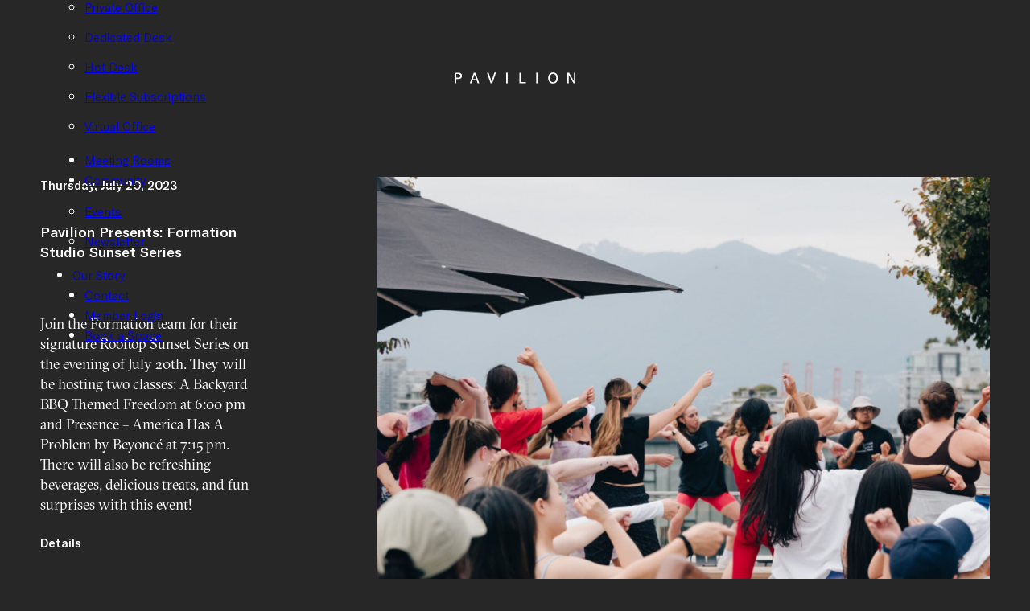

--- FILE ---
content_type: text/html; charset=UTF-8
request_url: https://pavilioncowork.com/event/formation-studio-sunset-series/
body_size: 25159
content:
<!DOCTYPE html>
<html lang="en-US">
<head>
<meta charset="UTF-8">
<meta name="viewport" content="width=device-width, initial-scale=1">
<title>Pavilion Presents: Formation Studio Sunset Series &#8211; Pavilion Cowork</title>
<meta name='robots' content='max-image-preview:large' />
	<style>img:is([sizes="auto" i], [sizes^="auto," i]) { contain-intrinsic-size: 3000px 1500px }</style>
	<link rel="alternate" type="application/rss+xml" title="Pavilion Cowork &raquo; Feed" href="https://pavilioncowork.com/feed/" />
<link rel='stylesheet' id='wp-block-library-css' href='https://pavilioncowork.com/wp-includes/css/dist/block-library/style.min.css?ver=6.7.4' media='all' />
<style id='classic-theme-styles-inline-css'>
/*! This file is auto-generated */
.wp-block-button__link{color:#fff;background-color:#32373c;border-radius:9999px;box-shadow:none;text-decoration:none;padding:calc(.667em + 2px) calc(1.333em + 2px);font-size:1.125em}.wp-block-file__button{background:#32373c;color:#fff;text-decoration:none}
</style>
<style id='global-styles-inline-css'>
:root{--wp--preset--aspect-ratio--square: 1;--wp--preset--aspect-ratio--4-3: 4/3;--wp--preset--aspect-ratio--3-4: 3/4;--wp--preset--aspect-ratio--3-2: 3/2;--wp--preset--aspect-ratio--2-3: 2/3;--wp--preset--aspect-ratio--16-9: 16/9;--wp--preset--aspect-ratio--9-16: 9/16;--wp--preset--color--black: #000000;--wp--preset--color--cyan-bluish-gray: #abb8c3;--wp--preset--color--white: #ffffff;--wp--preset--color--pale-pink: #f78da7;--wp--preset--color--vivid-red: #cf2e2e;--wp--preset--color--luminous-vivid-orange: #ff6900;--wp--preset--color--luminous-vivid-amber: #fcb900;--wp--preset--color--light-green-cyan: #7bdcb5;--wp--preset--color--vivid-green-cyan: #00d084;--wp--preset--color--pale-cyan-blue: #8ed1fc;--wp--preset--color--vivid-cyan-blue: #0693e3;--wp--preset--color--vivid-purple: #9b51e0;--wp--preset--gradient--vivid-cyan-blue-to-vivid-purple: linear-gradient(135deg,rgba(6,147,227,1) 0%,rgb(155,81,224) 100%);--wp--preset--gradient--light-green-cyan-to-vivid-green-cyan: linear-gradient(135deg,rgb(122,220,180) 0%,rgb(0,208,130) 100%);--wp--preset--gradient--luminous-vivid-amber-to-luminous-vivid-orange: linear-gradient(135deg,rgba(252,185,0,1) 0%,rgba(255,105,0,1) 100%);--wp--preset--gradient--luminous-vivid-orange-to-vivid-red: linear-gradient(135deg,rgba(255,105,0,1) 0%,rgb(207,46,46) 100%);--wp--preset--gradient--very-light-gray-to-cyan-bluish-gray: linear-gradient(135deg,rgb(238,238,238) 0%,rgb(169,184,195) 100%);--wp--preset--gradient--cool-to-warm-spectrum: linear-gradient(135deg,rgb(74,234,220) 0%,rgb(151,120,209) 20%,rgb(207,42,186) 40%,rgb(238,44,130) 60%,rgb(251,105,98) 80%,rgb(254,248,76) 100%);--wp--preset--gradient--blush-light-purple: linear-gradient(135deg,rgb(255,206,236) 0%,rgb(152,150,240) 100%);--wp--preset--gradient--blush-bordeaux: linear-gradient(135deg,rgb(254,205,165) 0%,rgb(254,45,45) 50%,rgb(107,0,62) 100%);--wp--preset--gradient--luminous-dusk: linear-gradient(135deg,rgb(255,203,112) 0%,rgb(199,81,192) 50%,rgb(65,88,208) 100%);--wp--preset--gradient--pale-ocean: linear-gradient(135deg,rgb(255,245,203) 0%,rgb(182,227,212) 50%,rgb(51,167,181) 100%);--wp--preset--gradient--electric-grass: linear-gradient(135deg,rgb(202,248,128) 0%,rgb(113,206,126) 100%);--wp--preset--gradient--midnight: linear-gradient(135deg,rgb(2,3,129) 0%,rgb(40,116,252) 100%);--wp--preset--font-size--small: 13px;--wp--preset--font-size--medium: 20px;--wp--preset--font-size--large: 36px;--wp--preset--font-size--x-large: 42px;--wp--preset--spacing--20: 0.44rem;--wp--preset--spacing--30: 0.67rem;--wp--preset--spacing--40: 1rem;--wp--preset--spacing--50: 1.5rem;--wp--preset--spacing--60: 2.25rem;--wp--preset--spacing--70: 3.38rem;--wp--preset--spacing--80: 5.06rem;--wp--preset--shadow--natural: 6px 6px 9px rgba(0, 0, 0, 0.2);--wp--preset--shadow--deep: 12px 12px 50px rgba(0, 0, 0, 0.4);--wp--preset--shadow--sharp: 6px 6px 0px rgba(0, 0, 0, 0.2);--wp--preset--shadow--outlined: 6px 6px 0px -3px rgba(255, 255, 255, 1), 6px 6px rgba(0, 0, 0, 1);--wp--preset--shadow--crisp: 6px 6px 0px rgba(0, 0, 0, 1);}:where(.is-layout-flex){gap: 0.5em;}:where(.is-layout-grid){gap: 0.5em;}body .is-layout-flex{display: flex;}.is-layout-flex{flex-wrap: wrap;align-items: center;}.is-layout-flex > :is(*, div){margin: 0;}body .is-layout-grid{display: grid;}.is-layout-grid > :is(*, div){margin: 0;}:where(.wp-block-columns.is-layout-flex){gap: 2em;}:where(.wp-block-columns.is-layout-grid){gap: 2em;}:where(.wp-block-post-template.is-layout-flex){gap: 1.25em;}:where(.wp-block-post-template.is-layout-grid){gap: 1.25em;}.has-black-color{color: var(--wp--preset--color--black) !important;}.has-cyan-bluish-gray-color{color: var(--wp--preset--color--cyan-bluish-gray) !important;}.has-white-color{color: var(--wp--preset--color--white) !important;}.has-pale-pink-color{color: var(--wp--preset--color--pale-pink) !important;}.has-vivid-red-color{color: var(--wp--preset--color--vivid-red) !important;}.has-luminous-vivid-orange-color{color: var(--wp--preset--color--luminous-vivid-orange) !important;}.has-luminous-vivid-amber-color{color: var(--wp--preset--color--luminous-vivid-amber) !important;}.has-light-green-cyan-color{color: var(--wp--preset--color--light-green-cyan) !important;}.has-vivid-green-cyan-color{color: var(--wp--preset--color--vivid-green-cyan) !important;}.has-pale-cyan-blue-color{color: var(--wp--preset--color--pale-cyan-blue) !important;}.has-vivid-cyan-blue-color{color: var(--wp--preset--color--vivid-cyan-blue) !important;}.has-vivid-purple-color{color: var(--wp--preset--color--vivid-purple) !important;}.has-black-background-color{background-color: var(--wp--preset--color--black) !important;}.has-cyan-bluish-gray-background-color{background-color: var(--wp--preset--color--cyan-bluish-gray) !important;}.has-white-background-color{background-color: var(--wp--preset--color--white) !important;}.has-pale-pink-background-color{background-color: var(--wp--preset--color--pale-pink) !important;}.has-vivid-red-background-color{background-color: var(--wp--preset--color--vivid-red) !important;}.has-luminous-vivid-orange-background-color{background-color: var(--wp--preset--color--luminous-vivid-orange) !important;}.has-luminous-vivid-amber-background-color{background-color: var(--wp--preset--color--luminous-vivid-amber) !important;}.has-light-green-cyan-background-color{background-color: var(--wp--preset--color--light-green-cyan) !important;}.has-vivid-green-cyan-background-color{background-color: var(--wp--preset--color--vivid-green-cyan) !important;}.has-pale-cyan-blue-background-color{background-color: var(--wp--preset--color--pale-cyan-blue) !important;}.has-vivid-cyan-blue-background-color{background-color: var(--wp--preset--color--vivid-cyan-blue) !important;}.has-vivid-purple-background-color{background-color: var(--wp--preset--color--vivid-purple) !important;}.has-black-border-color{border-color: var(--wp--preset--color--black) !important;}.has-cyan-bluish-gray-border-color{border-color: var(--wp--preset--color--cyan-bluish-gray) !important;}.has-white-border-color{border-color: var(--wp--preset--color--white) !important;}.has-pale-pink-border-color{border-color: var(--wp--preset--color--pale-pink) !important;}.has-vivid-red-border-color{border-color: var(--wp--preset--color--vivid-red) !important;}.has-luminous-vivid-orange-border-color{border-color: var(--wp--preset--color--luminous-vivid-orange) !important;}.has-luminous-vivid-amber-border-color{border-color: var(--wp--preset--color--luminous-vivid-amber) !important;}.has-light-green-cyan-border-color{border-color: var(--wp--preset--color--light-green-cyan) !important;}.has-vivid-green-cyan-border-color{border-color: var(--wp--preset--color--vivid-green-cyan) !important;}.has-pale-cyan-blue-border-color{border-color: var(--wp--preset--color--pale-cyan-blue) !important;}.has-vivid-cyan-blue-border-color{border-color: var(--wp--preset--color--vivid-cyan-blue) !important;}.has-vivid-purple-border-color{border-color: var(--wp--preset--color--vivid-purple) !important;}.has-vivid-cyan-blue-to-vivid-purple-gradient-background{background: var(--wp--preset--gradient--vivid-cyan-blue-to-vivid-purple) !important;}.has-light-green-cyan-to-vivid-green-cyan-gradient-background{background: var(--wp--preset--gradient--light-green-cyan-to-vivid-green-cyan) !important;}.has-luminous-vivid-amber-to-luminous-vivid-orange-gradient-background{background: var(--wp--preset--gradient--luminous-vivid-amber-to-luminous-vivid-orange) !important;}.has-luminous-vivid-orange-to-vivid-red-gradient-background{background: var(--wp--preset--gradient--luminous-vivid-orange-to-vivid-red) !important;}.has-very-light-gray-to-cyan-bluish-gray-gradient-background{background: var(--wp--preset--gradient--very-light-gray-to-cyan-bluish-gray) !important;}.has-cool-to-warm-spectrum-gradient-background{background: var(--wp--preset--gradient--cool-to-warm-spectrum) !important;}.has-blush-light-purple-gradient-background{background: var(--wp--preset--gradient--blush-light-purple) !important;}.has-blush-bordeaux-gradient-background{background: var(--wp--preset--gradient--blush-bordeaux) !important;}.has-luminous-dusk-gradient-background{background: var(--wp--preset--gradient--luminous-dusk) !important;}.has-pale-ocean-gradient-background{background: var(--wp--preset--gradient--pale-ocean) !important;}.has-electric-grass-gradient-background{background: var(--wp--preset--gradient--electric-grass) !important;}.has-midnight-gradient-background{background: var(--wp--preset--gradient--midnight) !important;}.has-small-font-size{font-size: var(--wp--preset--font-size--small) !important;}.has-medium-font-size{font-size: var(--wp--preset--font-size--medium) !important;}.has-large-font-size{font-size: var(--wp--preset--font-size--large) !important;}.has-x-large-font-size{font-size: var(--wp--preset--font-size--x-large) !important;}
:where(.wp-block-post-template.is-layout-flex){gap: 1.25em;}:where(.wp-block-post-template.is-layout-grid){gap: 1.25em;}
:where(.wp-block-columns.is-layout-flex){gap: 2em;}:where(.wp-block-columns.is-layout-grid){gap: 2em;}
:root :where(.wp-block-pullquote){font-size: 1.5em;line-height: 1.6;}
</style>
<link rel='stylesheet' id='contact-form-7-css' href='https://pavilioncowork.com/wp-content/plugins/contact-form-7/includes/css/styles.css?ver=6.1.4' media='all' />
<style id='contact-form-7-inline-css'>
.wpcf7 .wpcf7-recaptcha iframe {margin-bottom: 0;}.wpcf7 .wpcf7-recaptcha[data-align="center"] > div {margin: 0 auto;}.wpcf7 .wpcf7-recaptcha[data-align="right"] > div {margin: 0 0 0 auto;}
</style>
<link rel='stylesheet' id='bricks-frontend-css' href='https://pavilioncowork.com/wp-content/themes/bricks/assets/css/frontend-light.min.css?ver=1749114926' media='all' />
<style id='bricks-frontend-inline-css'>
@font-face{font-family:"Sectra Fine";font-weight:400;font-display:swap;src:url(https://pavilioncowork.com/wp-content/uploads/2024/04/GT-Sectra-Fine-Book.woff2) format("woff2"),url(https://pavilioncowork.com/wp-content/uploads/2024/04/GT-Sectra-Fine-Book.woff) format("woff"),url(https://pavilioncowork.com/wp-content/uploads/2024/04/GT-Sectra-Fine-Book.ttf) format("truetype");}@font-face{font-family:"Sectra Fine";font-weight:400;font-style:italic;font-display:swap;src:url(https://pavilioncowork.com/wp-content/uploads/2024/04/GT-Sectra-Fine-Book-Italic.woff2) format("woff2"),url(https://pavilioncowork.com/wp-content/uploads/2024/04/GT-Sectra-Fine-Book-Italic.woff) format("woff"),url(https://pavilioncowork.com/wp-content/uploads/2024/04/GT-Sectra-Fine-Book-Italic.ttf) format("truetype");}
@font-face{font-family:"GT America";font-weight:300;font-display:swap;src:url(https://pavilioncowork.com/wp-content/uploads/2024/04/GTAmerica-Light.woff2) format("woff2"),url(https://pavilioncowork.com/wp-content/uploads/2024/04/GTAmerica-Light.woff) format("woff"),url(https://pavilioncowork.com/wp-content/uploads/2024/04/GTAmerica-Light.ttf) format("truetype");}@font-face{font-family:"GT America";font-weight:400;font-display:swap;src:url(https://pavilioncowork.com/wp-content/uploads/2024/04/GTAmerica-Regular.woff2) format("woff2"),url(https://pavilioncowork.com/wp-content/uploads/2024/04/GTAmerica-Regular.woff) format("woff"),url(https://pavilioncowork.com/wp-content/uploads/2024/04/GTAmerica-Regular.ttf) format("truetype");}@font-face{font-family:"GT America";font-weight:500;font-display:swap;src:url(https://pavilioncowork.com/wp-content/uploads/2024/04/GTAmerica-Medium.woff2) format("woff2"),url(https://pavilioncowork.com/wp-content/uploads/2024/04/GTAmerica-Medium.woff) format("woff"),url(https://pavilioncowork.com/wp-content/uploads/2024/04/GTAmerica-Medium.ttf) format("truetype");}@font-face{font-family:"GT America";font-weight:300;font-style:italic;font-display:swap;src:url(https://pavilioncowork.com/wp-content/uploads/2024/04/GTAmerica-LightItalic.woff2) format("woff2"),url(https://pavilioncowork.com/wp-content/uploads/2024/04/GTAmerica-LightItalic.woff) format("woff"),url(https://pavilioncowork.com/wp-content/uploads/2024/04/GTAmerica-LightItalic.ttf) format("truetype");}@font-face{font-family:"GT America";font-weight:400;font-style:italic;font-display:swap;src:url(https://pavilioncowork.com/wp-content/uploads/2024/04/GTAmerica-RegularItalic.woff2) format("woff2"),url(https://pavilioncowork.com/wp-content/uploads/2024/04/GTAmerica-RegularItalic.woff) format("woff"),url(https://pavilioncowork.com/wp-content/uploads/2024/04/GTAmerica-RegularItalic.ttf) format("truetype");}@font-face{font-family:"GT America";font-weight:500;font-style:italic;font-display:swap;src:url(https://pavilioncowork.com/wp-content/uploads/2024/04/GTAmerica-MediumItalic.woff2) format("woff2"),url(https://pavilioncowork.com/wp-content/uploads/2024/04/GTAmerica-MediumItalic.woff) format("woff"),url(https://pavilioncowork.com/wp-content/uploads/2024/04/GTAmerica-MediumItalic.ttf) format("truetype");}

</style>
<link rel='stylesheet' id='bricks-child-css' href='https://pavilioncowork.com/wp-content/themes/pavco/style.css?ver=1718183991' media='all' />
<link rel='stylesheet' id='bricks-color-palettes-css' href='https://pavilioncowork.com/wp-content/uploads/bricks/css/color-palettes.min.css?ver=1749114926' media='all' />
<link rel='stylesheet' id='bricks-theme-style-pavilion-css' href='https://pavilioncowork.com/wp-content/uploads/bricks/css/theme-style-pavilion.min.css?ver=1749114926' media='all' />
<link rel='stylesheet' id='bricks-post-5377-css' href='https://pavilioncowork.com/wp-content/uploads/bricks/css/post-5377.min.css?ver=1749114926' media='all' />
<link rel='stylesheet' id='bricks-post-5583-css' href='https://pavilioncowork.com/wp-content/uploads/bricks/css/post-5583.min.css?ver=1756249382' media='all' />
<link rel='stylesheet' id='bricks-post-7720-css' href='https://pavilioncowork.com/wp-content/uploads/bricks/css/post-7720.min.css?ver=1749114926' media='all' />
<link rel='stylesheet' id='bricks-post-7678-css' href='https://pavilioncowork.com/wp-content/uploads/bricks/css/post-7678.min.css?ver=1749114926' media='all' />
<link rel='stylesheet' id='cf7cf-style-css' href='https://pavilioncowork.com/wp-content/plugins/cf7-conditional-fields/style.css?ver=2.6.7' media='all' />
<link rel='stylesheet' id='codes-5023-scss-output-css' href='//pavilioncowork.com/wp-content/custom_codes/5023-scss-output.css?ver=315' media='all' />
<script src="https://pavilioncowork.com/wp-includes/js/jquery/jquery.min.js?ver=3.7.1" id="jquery-core-js"></script>
<script src="https://pavilioncowork.com/wp-includes/js/jquery/jquery-migrate.min.js?ver=3.4.1" id="jquery-migrate-js"></script>
<script src="//pavilioncowork.com/wp-content/custom_codes/11187-js-head.js?ver=1" id="codes-11187-js-head-js"></script>
<link rel="https://api.w.org/" href="https://pavilioncowork.com/wp-json/" /><link rel="alternate" title="JSON" type="application/json" href="https://pavilioncowork.com/wp-json/wp/v2/event/4595" /><link rel="EditURI" type="application/rsd+xml" title="RSD" href="https://pavilioncowork.com/xmlrpc.php?rsd" />

<link rel="canonical" href="https://pavilioncowork.com/event/formation-studio-sunset-series/" />
<link rel='shortlink' href='https://pavilioncowork.com/?p=4595' />
<link rel="alternate" title="oEmbed (JSON)" type="application/json+oembed" href="https://pavilioncowork.com/wp-json/oembed/1.0/embed?url=https%3A%2F%2Fpavilioncowork.com%2Fevent%2Fformation-studio-sunset-series%2F" />
<link rel="alternate" title="oEmbed (XML)" type="text/xml+oembed" href="https://pavilioncowork.com/wp-json/oembed/1.0/embed?url=https%3A%2F%2Fpavilioncowork.com%2Fevent%2Fformation-studio-sunset-series%2F&#038;format=xml" />

<!-- Generated with Outfunnel Web Tracking plugin v2.9.5 -->
<script>
window.OFID = "60c14412b2e1e574adcb10b9";
window.OF_WP_VERSION = "2.9.5";
(function(){
var script = document.createElement('script');
var url = 'https://cdn.outfunnel.com/c.js?v='+ new Date().toISOString().substring(0,10);
script.setAttribute('src', url);
document.getElementsByTagName('head')[0].appendChild(script);
})();
</script>
<!-- / Outfunnel Web Tracking plugin -->

<script src="https://cdn.jsdelivr.net/npm/js-cookie@3.0.1/dist/js.cookie.min.js"></script>

<script type="text/javascript">
  !function(e,t,r,n){if(!e[n]){for(var a=e[n]=[],i=["survey","reset","config","init","set","get","event","identify","track","page","screen","group","alias"],s=0;s<i.length;s++){var c=i[s];a[c]=a[c]||function(e){return function(){var t=Array.prototype.slice.call(arguments);a.push([e,t])}}(c)}a.SNIPPET_VERSION="1.0.1";var o=t.createElement("script");o.type="text/javascript",o.async=!0,o.src="https://d2yyd1h5u9mauk.cloudfront.net/integrations/web/v1/library/"+r+"/"+n+".js";var p=t.getElementsByTagName("script")[0];p.parentNode.insertBefore(o,p)}}(window,document,"qMEt5Ey3WfHD0z60","delighted");

  delighted.survey({
    email: "customer@hemandstitch.com", // customer email (optional)
    name: "Bailey Dixon",               // customer name (optional)
    createdAt: "2016-01-01T12:00:00Z",  // time of initial visit (optional)
    properties: {                       // extra context (optional)
      plan: "Medium",
      company: "Hem & Stitch"
    }
  });
</script>

<!-- Facebook Open Graph (by Bricks) -->
<meta property="og:url" content="https://pavilioncowork.com/event/formation-studio-sunset-series/" />
<meta property="og:site_name" content="Pavilion Cowork" />
<meta property="og:title" content="Pavilion Presents: Formation Studio Sunset Series" />
<meta property="og:description" content="Dance with us on the Rooftop Patio at W7 on July 20th with the Formation team!" />
<meta property="og:image" content="https://pavilioncowork.com/wp-content/uploads/2023/08/FormationResizeWordPress-1024x682.jpg" />
<meta property="og:type" content="website" />
<script>window.pipedriveLeadboosterConfig = {base: 'leadbooster-chat.pipedrive.com',companyId: 8067463,playbookUuid: '4d797bc2-f7c7-461f-af4f-a1d937fe60e6',version: 2};(function () {var w = window;if (w.LeadBooster) {console.warn('LeadBooster already exists');} else {w.LeadBooster = {q: [],on: function (n, h) {this.q.push({ t: 'o', n: n, h: h });},trigger: function (n) {this.q.push({ t: 't', n: n });},};}})();</script><script src="https://leadbooster-chat.pipedrive.com/assets/loader.js" async></script>

<!-- Google tag (gtag.js) -->
<script async src="https://www.googletagmanager.com/gtag/js?id=AW-630429923"></script>
<script>
  window.dataLayer = window.dataLayer || [];
  function gtag(){dataLayer.push(arguments);}
  gtag('js', new Date());
  gtag('config', 'AW-630429923');
</script>


<script async src="https://www.googletagmanager.com/gtag/js?id=UA-139535412-1"></script>
<script>
  window.dataLayer = window.dataLayer || [];
  function gtag(){dataLayer.push(arguments);}
  gtag('js', new Date());

  gtag('config', 'UA-139535412-1');
</script>


<!-- Generated with Outfunnel Web Tracking plugin v2.9.3 -->
<script>
window.OFID = "60c14412b2e1e574adcb10b9";
window.OF_WP_VERSION = "2.9.3";
(function(){
var script = document.createElement('script');
var url = 'https://cdn.outfunnel.com/c.js?v='+ new Date().toISOString().substring(0,10);
script.setAttribute('src', url);
document.getElementsByTagName('head')[0].appendChild(script);
})();
</script>
<!-- / Outfunnel Web Tracking plugin -->



<!-- Facebook Pixel Code -->
<script type='text/javascript'>
!function(f,b,e,v,n,t,s){if(f.fbq)return;n=f.fbq=function(){n.callMethod?
n.callMethod.apply(n,arguments):n.queue.push(arguments)};if(!f._fbq)f._fbq=n;
n.push=n;n.loaded=!0;n.version='2.0';n.queue=[];t=b.createElement(e);t.async=!0;
t.src=v;s=b.getElementsByTagName(e)[0];s.parentNode.insertBefore(t,s)}(window,
document,'script','https://connect.facebook.net/en_US/fbevents.js');
</script>
<!-- End Facebook Pixel Code -->
<script type='text/javascript'>
  fbq('init', '458534925062458', {
    "em": "mckenneth@fiiiiive.studio"
}, {
    "agent": "wordpress-5.8.9-3.0.6"
});
</script><script type='text/javascript'>
  fbq('track', 'PageView', []);
</script>
<!-- Facebook Pixel Code -->
<noscript>
<img height="1" width="1" style="display:none" alt="fbpx"
src="https://www.facebook.com/tr?id=458534925062458&ev=PageView&noscript=1" />
</noscript>
<!-- End Facebook Pixel Code -->







<!-- Facebook Pixel Event Code -->
<script type='text/javascript'>
	document.addEventListener( 'wpcf7mailsent', function( event ) {
	if( "fb_pxl_code" in event.detail.apiResponse){
	  eval(event.detail.apiResponse.fb_pxl_code);
	}
  }, false );
</script>
<!-- End Facebook Pixel Event Code --></head>

<body class="event-template-default single single-event postid-4595 brx-body bricks-is-frontend wp-embed-responsive"><script src="https://ta.gaconnector.com/gaconnector.js" type="text/javascript"></script>
<script type="text/javascript">gaconnector2.track("64e936f7e65362d27fc678fe639b0c35");</script>
		<a class="skip-link" href="#brx-content">Skip to main content</a>

		<header id="brx-header" class="sticky" data-slide-up-after="160"><section id="brxe-cnorjr" class="brxe-section pavilion-header bricks-lazy-hidden"><div id="brxe-giyebb" class="brxe-container bricks-lazy-hidden"><a id="brxe-zqnvjl" href="https://pavilioncowork.com/" class="brxe-block bricks-lazy-hidden"><svg class="brxe-svg" id="brxe-lhumod" xmlns="http://www.w3.org/2000/svg" viewBox="0 0 152.41 14.03"><g fill="#fff"><path d="m4.78.31h-4.78v13.39h2v-5.37h2.78c2.78 0 4.58-1.58 4.58-4s-1.8-4.02-4.58-4.02zm-2.78 1.69h2.58c1.65 0 2.7.9 2.7 2.3s-1 2.3-2.7 2.3h-2.58z"></path><path d="m24.18.31-5.07 13.39h2.07l1.36-3.79h5.21l1.36 3.79h2.06l-5.11-13.39zm.94 2.19c.07.24.15.47.24.7l1.78 5h-4l1.77-5a4.45 4.45 0 0 0 .24-.7z"></path><path d="m46.91 10.09c-.17.54-.31 1-.42 1.44a14 14 0 0 0 -.41-1.44l-3.14-9.7v-.08h-2.1l4.6 13.3v.07h2.08l4.67-13.4h-2.08z"></path><path d="m65 .31h1.97v13.39h-1.97z"></path><path d="m83.78.31h-2v13.39h8.06v-1.7h-6.06z"></path><path d="m102.98.31h1.97v13.39h-1.97z"></path><path d="m124.25 0c-3.79 0-6.14 2.7-6.14 7s2.41 7 6.14 7 6.11-2.76 6.11-7-2.36-7-6.11-7zm0 12.32c-2.55 0-4.06-2-4.06-5.3s1.52-5.3 4.06-5.3 4.05 2 4.05 5.3-1.51 5.3-4.05 5.3z"></path><path d="m150.62.31v9.69 1.19a11.21 11.21 0 0 0 -.62-1.19l-5.59-9.69h-2.3v13.39h1.8v-9.65c0-.46 0-.83 0-1.16.18.38.37.73.61 1.16l5.62 9.65h2.3v-13.39z"></path></g></svg></a><div id="brxe-fmksyv" data-script-id="fmksyv" class="brxe-nav-menu"><nav class="bricks-nav-menu-wrapper tablet_portrait"><ul id="menu-main" class="bricks-nav-menu"><li id="menu-item-8492" class="menu-item menu-item-type-post_type menu-item-object-page menu-item-has-children menu-item-8492 bricks-menu-item"><div class="brx-submenu-toggle icon-right"><a href="https://pavilioncowork.com/location/">Locations</a><button aria-expanded="false" aria-label="Locations Sub menu"><svg xmlns="http://www.w3.org/2000/svg" viewBox="0 0 12 12" fill="none" class="menu-item-icon"><path d="M1.50002 4L6.00002 8L10.5 4" stroke-width="1.5" stroke="currentcolor"></path></svg></button></div>
<ul class="sub-menu caret">
	<li id="menu-item-10969" class="menu-item menu-item-type-post_type menu-item-object-location menu-item-10969 bricks-menu-item"><a href="https://pavilioncowork.com/location/stadium-beatty/">Stadium Beatty</a></li>
	<li id="menu-item-10968" class="menu-item menu-item-type-post_type menu-item-object-location menu-item-10968 bricks-menu-item"><a href="https://pavilioncowork.com/location/courthouse-6-ave/">Courthouse 6 Ave</a></li>
	<li id="menu-item-10971" class="menu-item menu-item-type-post_type menu-item-object-location menu-item-10971 bricks-menu-item"><a href="https://pavilioncowork.com/location/mount-pleasant-e5/">Mount Pleasant E5</a></li>
	<li id="menu-item-10970" class="menu-item menu-item-type-post_type menu-item-object-location menu-item-10970 bricks-menu-item"><a href="https://pavilioncowork.com/location/mount-pleasant-w7/">Mount Pleasant W7</a></li>
</ul>
</li>
<li id="menu-item-6305" class="menu-item menu-item-type-post_type menu-item-object-page menu-item-has-children menu-item-6305 bricks-menu-item"><div class="brx-submenu-toggle icon-right"><a href="https://pavilioncowork.com/memberships/">Memberships</a><button aria-expanded="false" aria-label="Memberships Sub menu"><svg xmlns="http://www.w3.org/2000/svg" viewBox="0 0 12 12" fill="none" class="menu-item-icon"><path d="M1.50002 4L6.00002 8L10.5 4" stroke-width="1.5" stroke="currentcolor"></path></svg></button></div>
<ul class="sub-menu caret">
	<li id="menu-item-3091" class="menu-item menu-item-type-post_type menu-item-object-membership menu-item-3091 bricks-menu-item"><a href="https://pavilioncowork.com/membership/private-office/">Private Office</a></li>
	<li id="menu-item-3092" class="menu-item menu-item-type-post_type menu-item-object-membership menu-item-3092 bricks-menu-item"><a href="https://pavilioncowork.com/membership/dedicated-desk/">Dedicated Desk</a></li>
	<li id="menu-item-3093" class="menu-item menu-item-type-post_type menu-item-object-membership menu-item-3093 bricks-menu-item"><a href="https://pavilioncowork.com/membership/hot-desk/">Hot Desk</a></li>
	<li id="menu-item-4822" class="menu-item menu-item-type-post_type menu-item-object-membership menu-item-4822 bricks-menu-item"><a href="https://pavilioncowork.com/membership/flexible-subscriptions/">Flexible Subscriptions</a></li>
	<li id="menu-item-3094" class="menu-item menu-item-type-post_type menu-item-object-membership menu-item-3094 bricks-menu-item"><a href="https://pavilioncowork.com/membership/virtual-office/">Virtual Office</a></li>
</ul>
</li>
<li id="menu-item-6303" class="menu-item menu-item-type-post_type menu-item-object-page menu-item-6303 bricks-menu-item"><a href="https://pavilioncowork.com/meeting-rooms/">Meeting Rooms</a></li>
<li id="menu-item-7718" class="menu-item menu-item-type-post_type menu-item-object-page menu-item-has-children menu-item-7718 bricks-menu-item"><div class="brx-submenu-toggle icon-right"><a href="https://pavilioncowork.com/pavilion-community/">Community</a><button aria-expanded="false" aria-label="Community Sub menu"><svg xmlns="http://www.w3.org/2000/svg" viewBox="0 0 12 12" fill="none" class="menu-item-icon"><path d="M1.50002 4L6.00002 8L10.5 4" stroke-width="1.5" stroke="currentcolor"></path></svg></button></div>
<ul class="sub-menu caret">
	<li id="menu-item-9878" class="menu-item menu-item-type-custom menu-item-object-custom menu-item-9878 bricks-menu-item"><a href="/events/upcoming">Events</a></li>
	<li id="menu-item-7037" class="menu-item menu-item-type-post_type menu-item-object-page current_page_parent menu-item-7037 bricks-menu-item"><a href="https://pavilioncowork.com/news-and-media/">Newsletter</a></li>
</ul>
</li>
<li id="menu-item-701" class="menu-item menu-item-type-post_type menu-item-object-page menu-item-701 bricks-menu-item"><a href="https://pavilioncowork.com/our-story/">Our Story</a></li>
<li id="menu-item-5232" class="menu-item menu-item-type-post_type menu-item-object-page menu-item-5232 bricks-menu-item"><a href="https://pavilioncowork.com/contact/">Contact</a></li>
<li id="menu-item-58" class="menu-item menu-item-type-custom menu-item-object-custom menu-item-58 bricks-menu-item"><a target="_blank" rel="noopener" href="https://pavilion.yardikube.com/member/content/login#/appaccess/login" data-brx-anchor="true">Member Login</a></li>
<li id="menu-item-11934" class="menu-item menu-item-type-custom menu-item-object-custom menu-item-11934 bricks-menu-item"><a target="_blank" rel="noopener" href="https://partners.flexspace.ai/offerings/catalog/pavilion-cowork/">Book a Space</a></li>
</ul></nav>			<button class="bricks-mobile-menu-toggle" aria-haspopup="true" aria-label="Open mobile menu" aria-expanded="false">
				<span class="bar-top"></span>
				<span class="bar-center"></span>
				<span class="bar-bottom"></span>
			</button>
			<nav class="bricks-mobile-menu-wrapper right fade-in"><ul id="menu-main-1" class="bricks-mobile-menu"><li class="menu-item menu-item-type-post_type menu-item-object-page menu-item-has-children menu-item-8492 bricks-menu-item"><div class="brx-submenu-toggle icon-right"><a href="https://pavilioncowork.com/location/">Locations</a><button aria-expanded="false" aria-label="Locations Sub menu"><svg xmlns="http://www.w3.org/2000/svg" viewBox="0 0 12 12" fill="none" class="menu-item-icon"><path d="M1.50002 4L6.00002 8L10.5 4" stroke-width="1.5" stroke="currentcolor"></path></svg></button></div>
<ul class="sub-menu caret">
	<li class="menu-item menu-item-type-post_type menu-item-object-location menu-item-10969 bricks-menu-item"><a href="https://pavilioncowork.com/location/stadium-beatty/">Stadium Beatty</a></li>
	<li class="menu-item menu-item-type-post_type menu-item-object-location menu-item-10968 bricks-menu-item"><a href="https://pavilioncowork.com/location/courthouse-6-ave/">Courthouse 6 Ave</a></li>
	<li class="menu-item menu-item-type-post_type menu-item-object-location menu-item-10971 bricks-menu-item"><a href="https://pavilioncowork.com/location/mount-pleasant-e5/">Mount Pleasant E5</a></li>
	<li class="menu-item menu-item-type-post_type menu-item-object-location menu-item-10970 bricks-menu-item"><a href="https://pavilioncowork.com/location/mount-pleasant-w7/">Mount Pleasant W7</a></li>
</ul>
</li>
<li class="menu-item menu-item-type-post_type menu-item-object-page menu-item-has-children menu-item-6305 bricks-menu-item"><div class="brx-submenu-toggle icon-right"><a href="https://pavilioncowork.com/memberships/">Memberships</a><button aria-expanded="false" aria-label="Memberships Sub menu"><svg xmlns="http://www.w3.org/2000/svg" viewBox="0 0 12 12" fill="none" class="menu-item-icon"><path d="M1.50002 4L6.00002 8L10.5 4" stroke-width="1.5" stroke="currentcolor"></path></svg></button></div>
<ul class="sub-menu caret">
	<li class="menu-item menu-item-type-post_type menu-item-object-membership menu-item-3091 bricks-menu-item"><a href="https://pavilioncowork.com/membership/private-office/">Private Office</a></li>
	<li class="menu-item menu-item-type-post_type menu-item-object-membership menu-item-3092 bricks-menu-item"><a href="https://pavilioncowork.com/membership/dedicated-desk/">Dedicated Desk</a></li>
	<li class="menu-item menu-item-type-post_type menu-item-object-membership menu-item-3093 bricks-menu-item"><a href="https://pavilioncowork.com/membership/hot-desk/">Hot Desk</a></li>
	<li class="menu-item menu-item-type-post_type menu-item-object-membership menu-item-4822 bricks-menu-item"><a href="https://pavilioncowork.com/membership/flexible-subscriptions/">Flexible Subscriptions</a></li>
	<li class="menu-item menu-item-type-post_type menu-item-object-membership menu-item-3094 bricks-menu-item"><a href="https://pavilioncowork.com/membership/virtual-office/">Virtual Office</a></li>
</ul>
</li>
<li class="menu-item menu-item-type-post_type menu-item-object-page menu-item-6303 bricks-menu-item"><a href="https://pavilioncowork.com/meeting-rooms/">Meeting Rooms</a></li>
<li class="menu-item menu-item-type-post_type menu-item-object-page menu-item-has-children menu-item-7718 bricks-menu-item"><div class="brx-submenu-toggle icon-right"><a href="https://pavilioncowork.com/pavilion-community/">Community</a><button aria-expanded="false" aria-label="Community Sub menu"><svg xmlns="http://www.w3.org/2000/svg" viewBox="0 0 12 12" fill="none" class="menu-item-icon"><path d="M1.50002 4L6.00002 8L10.5 4" stroke-width="1.5" stroke="currentcolor"></path></svg></button></div>
<ul class="sub-menu caret">
	<li class="menu-item menu-item-type-custom menu-item-object-custom menu-item-9878 bricks-menu-item"><a href="/events/upcoming">Events</a></li>
	<li class="menu-item menu-item-type-post_type menu-item-object-page current_page_parent menu-item-7037 bricks-menu-item"><a href="https://pavilioncowork.com/news-and-media/">Newsletter</a></li>
</ul>
</li>
<li class="menu-item menu-item-type-post_type menu-item-object-page menu-item-701 bricks-menu-item"><a href="https://pavilioncowork.com/our-story/">Our Story</a></li>
<li class="menu-item menu-item-type-post_type menu-item-object-page menu-item-5232 bricks-menu-item"><a href="https://pavilioncowork.com/contact/">Contact</a></li>
<li class="menu-item menu-item-type-custom menu-item-object-custom menu-item-58 bricks-menu-item"><a target="_blank" rel="noopener" href="https://pavilion.yardikube.com/member/content/login#/appaccess/login" data-brx-anchor="true">Member Login</a></li>
<li class="menu-item menu-item-type-custom menu-item-object-custom menu-item-11934 bricks-menu-item"><a target="_blank" rel="noopener" href="https://partners.flexspace.ai/offerings/catalog/pavilion-cowork/">Book a Space</a></li>
</ul></nav><div class="bricks-mobile-menu-overlay"></div></div></div></section></header><main id="brx-content"><div id="smooth-wrapper" class="brxe-div bricks-lazy-hidden"><div id="smooth-content" class="brxe-div bricks-lazy-hidden"><section id="brxe-eepont" class="brxe-section bricks-lazy-hidden"><div id="brxe-jfrall" class="brxe-container bricks-lazy-hidden"><div id="brxe-odlhzp" class="brxe-block bricks-lazy-hidden"><div id="brxe-dateqe" class="brxe-block bricks-lazy-hidden"><h4 id="brxe-dbtrxx" class="brxe-heading">Thursday, July 20, 2023</h4><div id="brxe-pwggdn" class="brxe-divider horizontal"><div class="line"></div></div><h3 id="brxe-xyredg" class="brxe-heading">Pavilion Presents: Formation Studio Sunset Series</h3></div><div id="brxe-vgozna" class="brxe-block bricks-lazy-hidden"><div id="brxe-bsfvvv" class="brxe-post-content" data-source="editor"><p><span style="font-weight: 400;">Join the Formation team for their signature Rooftop Sunset Series on the evening of July 20th. They will be hosting two classes: A Backyard BBQ Themed Freedom at 6:00 pm and Presence &#8211; America Has A Problem by Beyoncé at 7:15 pm. There will also be refreshing beverages, delicious treats, and fun surprises with this event!</span></p>
</div></div><div id="brxe-aqkaop" class="brxe-block bricks-lazy-hidden"><h4 id="brxe-qhpwxz" class="brxe-heading">Details</h4><div id="brxe-jivsyw" class="brxe-divider horizontal"><div class="line"></div></div><div id="brxe-gvhyhi" class="brxe-text"><p> Rooftop Patio at Pavilion 34 W7<br />6:00 pm &#8211; 8:30 pm</p>
</div><div id="brxe-uiywvm" class="brxe-divider horizontal"><div class="line"></div></div><div id="brxe-oxytyq" class="brxe-text"><p>Thursday, July 20, 2023</p>
</div><div id="brxe-kadfmu" class="brxe-divider horizontal"><div class="line"></div></div><div id="brxe-oxzxwy" class="brxe-text"><p>Complimentary for Pavilion Members</p>
</div></div></div><div id="brxe-mtqwfs" class="brxe-block bricks-lazy-hidden"><img width="2000" height="1333" src="data:image/svg+xml,%3Csvg%20xmlns=&#039;http://www.w3.org/2000/svg&#039;%20viewBox=&#039;0%200%202000%201333&#039;%3E%3C/svg%3E" class="brxe-image css-filter size-full bricks-lazy-hidden" alt="" id="brxe-adzqmx" decoding="async" fetchpriority="high" data-src="https://pavilioncowork.com/wp-content/uploads/2023/08/FormationResizeWordPress.jpg" data-type="string" data-sizes="(max-width: 2000px) 100vw, 2000px" data-srcset="https://pavilioncowork.com/wp-content/uploads/2023/08/FormationResizeWordPress.jpg 2000w, https://pavilioncowork.com/wp-content/uploads/2023/08/FormationResizeWordPress-300x200.jpg 300w, https://pavilioncowork.com/wp-content/uploads/2023/08/FormationResizeWordPress-1024x682.jpg 1024w, https://pavilioncowork.com/wp-content/uploads/2023/08/FormationResizeWordPress-768x512.jpg 768w, https://pavilioncowork.com/wp-content/uploads/2023/08/FormationResizeWordPress-1536x1024.jpg 1536w, https://pavilioncowork.com/wp-content/uploads/2023/08/FormationResizeWordPress-272x182.jpg 272w" /></div></div></section><section id="brxe-ttiufo" class="brxe-section bricks-lazy-hidden"><div id="brxe-rwpvcr" class="brxe-container bricks-lazy-hidden"><div id="brxe-tenwqj" class="brxe-block bricks-lazy-hidden"><div id="brxe-tlzxae" class="brxe-text-basic">Upcoming Events</div></div><a id="brxe-trgrdu" href="https://pavilioncowork.com/events/past-events/" class="brxe-block bricks-lazy-hidden"><div id="brxe-zihdfl" class="brxe-text-basic">Past Events</div></a></div><div id="brxe-vzklxa" class="brxe-container bricks-lazy-hidden"><template style='display:none' aria-hidden='true' data-brx-loop-start='ztsdzc'></template><div class="brxe-ztsdzc brxe-block item__upcoming-events bricks-lazy-hidden" data-event-date="20190523"><div class="brxe-ndmoec brxe-block bricks-lazy-hidden"><img class="brxe-gzjlpj brxe-image" src="https://via.placeholder.com/400x300/eeeeee/eeeeee" alt><a class="brxe-wkzjyv brxe-image tag" href="https://pavilioncowork.com/event/a-first-look-pavilion-cowork-pop-up/"><img width="1024" height="637" src="data:image/svg+xml,%3Csvg%20xmlns=&#039;http://www.w3.org/2000/svg&#039;%20viewBox=&#039;0%200%201024%20637&#039;%3E%3C/svg%3E" class="css-filter size-large bricks-lazy-hidden" alt="" decoding="async" data-src="https://pavilioncowork.com/wp-content/uploads/2019/10/pavilion-home-hero-1024x637.jpg" data-type="string" data-sizes="(max-width: 1024px) 100vw, 1024px" data-srcset="https://pavilioncowork.com/wp-content/uploads/2019/10/pavilion-home-hero-1024x637.jpg 1024w, https://pavilioncowork.com/wp-content/uploads/2019/10/pavilion-home-hero-300x187.jpg 300w, https://pavilioncowork.com/wp-content/uploads/2019/10/pavilion-home-hero-768x478.jpg 768w, https://pavilioncowork.com/wp-content/uploads/2019/10/pavilion-home-hero.jpg 1366w" /></a></div><div class="brxe-lwrydv brxe-block bricks-lazy-hidden"><h4 class="brxe-fqofpt brxe-heading">Thursday, May 23, 2019</h4><div class="brxe-qeyujd brxe-divider horizontal"><div class="line"></div></div><h3 class="brxe-vjdpjc brxe-heading"><a href="https://pavilioncowork.com/event/a-first-look-pavilion-cowork-pop-up/">A First Look: Pavilion Cowork Pop-Up</a></h3></div></div><div class="brxe-ztsdzc brxe-block item__upcoming-events bricks-lazy-hidden" data-event-date="20191217"><div class="brxe-ndmoec brxe-block bricks-lazy-hidden"><img class="brxe-gzjlpj brxe-image" src="https://via.placeholder.com/400x300/eeeeee/eeeeee" alt><a class="brxe-wkzjyv brxe-image tag" href="https://pavilioncowork.com/event/december-to-remember-holiday-party/"><img width="1024" height="678" src="data:image/svg+xml,%3Csvg%20xmlns=&#039;http://www.w3.org/2000/svg&#039;%20viewBox=&#039;0%200%201024%20678&#039;%3E%3C/svg%3E" class="css-filter size-large bricks-lazy-hidden" alt="" decoding="async" data-src="https://pavilioncowork.com/wp-content/uploads/2020/05/matt-seymour-Jcl0v6ebW3o-unsplash-min-1024x678.jpeg" data-type="string" data-sizes="(max-width: 1024px) 100vw, 1024px" data-srcset="https://pavilioncowork.com/wp-content/uploads/2020/05/matt-seymour-Jcl0v6ebW3o-unsplash-min-1024x678.jpeg 1024w, https://pavilioncowork.com/wp-content/uploads/2020/05/matt-seymour-Jcl0v6ebW3o-unsplash-min-300x199.jpeg 300w, https://pavilioncowork.com/wp-content/uploads/2020/05/matt-seymour-Jcl0v6ebW3o-unsplash-min-768x509.jpeg 768w, https://pavilioncowork.com/wp-content/uploads/2020/05/matt-seymour-Jcl0v6ebW3o-unsplash-min-1536x1018.jpeg 1536w, https://pavilioncowork.com/wp-content/uploads/2020/05/matt-seymour-Jcl0v6ebW3o-unsplash-min-2048x1357.jpeg 2048w" /></a></div><div class="brxe-lwrydv brxe-block bricks-lazy-hidden"><h4 class="brxe-fqofpt brxe-heading">Tuesday, December 17, 2019</h4><div class="brxe-qeyujd brxe-divider horizontal"><div class="line"></div></div><h3 class="brxe-vjdpjc brxe-heading"><a href="https://pavilioncowork.com/event/december-to-remember-holiday-party/">December to Remember Holiday Party</a></h3></div></div><div class="brxe-ztsdzc brxe-block item__upcoming-events bricks-lazy-hidden" data-event-date="20200129"><div class="brxe-ndmoec brxe-block bricks-lazy-hidden"><img class="brxe-gzjlpj brxe-image" src="https://via.placeholder.com/400x300/eeeeee/eeeeee" alt><a class="brxe-wkzjyv brxe-image tag" href="https://pavilioncowork.com/event/pavilion-office-warming-party/"><img width="1024" height="682" src="data:image/svg+xml,%3Csvg%20xmlns=&#039;http://www.w3.org/2000/svg&#039;%20viewBox=&#039;0%200%201024%20682&#039;%3E%3C/svg%3E" class="css-filter size-large bricks-lazy-hidden" alt="" decoding="async" loading="lazy" data-src="https://pavilioncowork.com/wp-content/uploads/2020/05/StudioSantiago-29-cropped-min-1024x682.jpg" data-type="string" data-sizes="(max-width: 1024px) 100vw, 1024px" data-srcset="https://pavilioncowork.com/wp-content/uploads/2020/05/StudioSantiago-29-cropped-min-1024x682.jpg 1024w, https://pavilioncowork.com/wp-content/uploads/2020/05/StudioSantiago-29-cropped-min-300x200.jpg 300w, https://pavilioncowork.com/wp-content/uploads/2020/05/StudioSantiago-29-cropped-min-768x511.jpg 768w, https://pavilioncowork.com/wp-content/uploads/2020/05/StudioSantiago-29-cropped-min-1536x1022.jpg 1536w, https://pavilioncowork.com/wp-content/uploads/2020/05/StudioSantiago-29-cropped-min-272x182.jpg 272w, https://pavilioncowork.com/wp-content/uploads/2020/05/StudioSantiago-29-cropped-min.jpg 2048w" /></a></div><div class="brxe-lwrydv brxe-block bricks-lazy-hidden"><h4 class="brxe-fqofpt brxe-heading">Wednesday, January 29, 2020</h4><div class="brxe-qeyujd brxe-divider horizontal"><div class="line"></div></div><h3 class="brxe-vjdpjc brxe-heading"><a href="https://pavilioncowork.com/event/pavilion-office-warming-party/">Pavilion Office Warming Party</a></h3></div></div><div class="brxe-ztsdzc brxe-block item__upcoming-events bricks-lazy-hidden" data-event-date="20200211"><div class="brxe-ndmoec brxe-block bricks-lazy-hidden"><img class="brxe-gzjlpj brxe-image" src="https://via.placeholder.com/400x300/eeeeee/eeeeee" alt><a class="brxe-wkzjyv brxe-image tag" href="https://pavilioncowork.com/event/pavilion-presents-healthy-bodies-open-hearts-yoga/"><img width="1024" height="683" src="data:image/svg+xml,%3Csvg%20xmlns=&#039;http://www.w3.org/2000/svg&#039;%20viewBox=&#039;0%200%201024%20683&#039;%3E%3C/svg%3E" class="css-filter size-large bricks-lazy-hidden" alt="" decoding="async" loading="lazy" data-src="https://pavilioncowork.com/wp-content/uploads/2020/05/IMG_5145-1024x683.jpg" data-type="string" data-sizes="(max-width: 1024px) 100vw, 1024px" data-srcset="https://pavilioncowork.com/wp-content/uploads/2020/05/IMG_5145-1024x683.jpg 1024w, https://pavilioncowork.com/wp-content/uploads/2020/05/IMG_5145-300x200.jpg 300w, https://pavilioncowork.com/wp-content/uploads/2020/05/IMG_5145-768x512.jpg 768w, https://pavilioncowork.com/wp-content/uploads/2020/05/IMG_5145-272x182.jpg 272w, https://pavilioncowork.com/wp-content/uploads/2020/05/IMG_5145.jpg 1350w" /></a></div><div class="brxe-lwrydv brxe-block bricks-lazy-hidden"><h4 class="brxe-fqofpt brxe-heading">Tuesday, February 11, 2020</h4><div class="brxe-qeyujd brxe-divider horizontal"><div class="line"></div></div><h3 class="brxe-vjdpjc brxe-heading"><a href="https://pavilioncowork.com/event/pavilion-presents-healthy-bodies-open-hearts-yoga/">Pavilion Presents: Healthy Bodies &#038; Open Hearts Yoga</a></h3></div></div><div class="brxe-ztsdzc brxe-block item__upcoming-events bricks-lazy-hidden" data-event-date="20200304"><div class="brxe-ndmoec brxe-block bricks-lazy-hidden"><img class="brxe-gzjlpj brxe-image" src="https://via.placeholder.com/400x300/eeeeee/eeeeee" alt><a class="brxe-wkzjyv brxe-image tag" href="https://pavilioncowork.com/event/pavilion-x-cultivate-7-strategies-to-help-you-achieve-your-goals/"><img width="1024" height="679" src="data:image/svg+xml,%3Csvg%20xmlns=&#039;http://www.w3.org/2000/svg&#039;%20viewBox=&#039;0%200%201024%20679&#039;%3E%3C/svg%3E" class="css-filter size-large bricks-lazy-hidden" alt="" decoding="async" loading="lazy" data-src="https://pavilioncowork.com/wp-content/uploads/2020/05/PAVILION-44-1024x679.jpg" data-type="string" data-sizes="(max-width: 1024px) 100vw, 1024px" data-srcset="https://pavilioncowork.com/wp-content/uploads/2020/05/PAVILION-44-1024x679.jpg 1024w, https://pavilioncowork.com/wp-content/uploads/2020/05/PAVILION-44-300x199.jpg 300w, https://pavilioncowork.com/wp-content/uploads/2020/05/PAVILION-44-768x509.jpg 768w" /></a></div><div class="brxe-lwrydv brxe-block bricks-lazy-hidden"><h4 class="brxe-fqofpt brxe-heading">Wednesday, March 4, 2020</h4><div class="brxe-qeyujd brxe-divider horizontal"><div class="line"></div></div><h3 class="brxe-vjdpjc brxe-heading"><a href="https://pavilioncowork.com/event/pavilion-x-cultivate-7-strategies-to-help-you-achieve-your-goals/">Pavilion x Cultivate | 7 Strategies to Help You Achieve Your Goals</a></h3></div></div><div class="brxe-ztsdzc brxe-block item__upcoming-events bricks-lazy-hidden" data-event-date="20200416"><div class="brxe-ndmoec brxe-block bricks-lazy-hidden"><img class="brxe-gzjlpj brxe-image" src="https://via.placeholder.com/400x300/eeeeee/eeeeee" alt><a class="brxe-wkzjyv brxe-image tag" href="https://pavilioncowork.com/event/pavilion-x-cultivate-cash-flow-planning-right-now/"><img width="1024" height="679" src="data:image/svg+xml,%3Csvg%20xmlns=&#039;http://www.w3.org/2000/svg&#039;%20viewBox=&#039;0%200%201024%20679&#039;%3E%3C/svg%3E" class="css-filter size-large bricks-lazy-hidden" alt="" decoding="async" loading="lazy" data-src="https://pavilioncowork.com/wp-content/uploads/2020/05/PAVILION-44-1024x679.jpg" data-type="string" data-sizes="(max-width: 1024px) 100vw, 1024px" data-srcset="https://pavilioncowork.com/wp-content/uploads/2020/05/PAVILION-44-1024x679.jpg 1024w, https://pavilioncowork.com/wp-content/uploads/2020/05/PAVILION-44-300x199.jpg 300w, https://pavilioncowork.com/wp-content/uploads/2020/05/PAVILION-44-768x509.jpg 768w" /></a></div><div class="brxe-lwrydv brxe-block bricks-lazy-hidden"><h4 class="brxe-fqofpt brxe-heading">Thursday, April 16, 2020</h4><div class="brxe-qeyujd brxe-divider horizontal"><div class="line"></div></div><h3 class="brxe-vjdpjc brxe-heading"><a href="https://pavilioncowork.com/event/pavilion-x-cultivate-cash-flow-planning-right-now/">Pavilion x Cultivate | Cash Flow Planning Right Now</a></h3></div></div><div class="brxe-ztsdzc brxe-block item__upcoming-events bricks-lazy-hidden" data-event-date="20200430"><div class="brxe-ndmoec brxe-block bricks-lazy-hidden"><img class="brxe-gzjlpj brxe-image" src="https://via.placeholder.com/400x300/eeeeee/eeeeee" alt><a class="brxe-wkzjyv brxe-image tag" href="https://pavilioncowork.com/event/pavilion-wellness-snack-prep-workshop-with-lindsay-pleskot/"><img width="1024" height="683" src="data:image/svg+xml,%3Csvg%20xmlns=&#039;http://www.w3.org/2000/svg&#039;%20viewBox=&#039;0%200%201024%20683&#039;%3E%3C/svg%3E" class="css-filter size-large bricks-lazy-hidden" alt="" decoding="async" loading="lazy" data-src="https://pavilioncowork.com/wp-content/uploads/2020/05/DSCF5864-1024x683.jpg" data-type="string" data-sizes="(max-width: 1024px) 100vw, 1024px" data-srcset="https://pavilioncowork.com/wp-content/uploads/2020/05/DSCF5864-1024x683.jpg 1024w, https://pavilioncowork.com/wp-content/uploads/2020/05/DSCF5864-300x200.jpg 300w, https://pavilioncowork.com/wp-content/uploads/2020/05/DSCF5864-768x512.jpg 768w" /></a></div><div class="brxe-lwrydv brxe-block bricks-lazy-hidden"><h4 class="brxe-fqofpt brxe-heading">Thursday, April 30, 2020</h4><div class="brxe-qeyujd brxe-divider horizontal"><div class="line"></div></div><h3 class="brxe-vjdpjc brxe-heading"><a href="https://pavilioncowork.com/event/pavilion-wellness-snack-prep-workshop-with-lindsay-pleskot/">Pavilion Wellness | Snack Prep Workshop with Lindsay Pleskot</a></h3></div></div><div class="brxe-ztsdzc brxe-block item__upcoming-events bricks-lazy-hidden" data-event-date="20200610"><div class="brxe-ndmoec brxe-block bricks-lazy-hidden"><img class="brxe-gzjlpj brxe-image" src="https://via.placeholder.com/400x300/eeeeee/eeeeee" alt><a class="brxe-wkzjyv brxe-image tag" href="https://pavilioncowork.com/event/pavilion-presents-feel-better-work-better-with-provectus-physiotherapy/"><img width="1024" height="512" src="data:image/svg+xml,%3Csvg%20xmlns=&#039;http://www.w3.org/2000/svg&#039;%20viewBox=&#039;0%200%201024%20512&#039;%3E%3C/svg%3E" class="css-filter size-large bricks-lazy-hidden" alt="" decoding="async" loading="lazy" data-src="https://pavilioncowork.com/wp-content/uploads/2020/05/officestretch-1024x512.jpg" data-type="string" data-sizes="(max-width: 1024px) 100vw, 1024px" data-srcset="https://pavilioncowork.com/wp-content/uploads/2020/05/officestretch-1024x512.jpg 1024w, https://pavilioncowork.com/wp-content/uploads/2020/05/officestretch-300x150.jpg 300w, https://pavilioncowork.com/wp-content/uploads/2020/05/officestretch-768x384.jpg 768w, https://pavilioncowork.com/wp-content/uploads/2020/05/officestretch-1536x768.jpg 1536w, https://pavilioncowork.com/wp-content/uploads/2020/05/officestretch.jpg 2000w" /></a></div><div class="brxe-lwrydv brxe-block bricks-lazy-hidden"><h4 class="brxe-fqofpt brxe-heading">Wednesday, June 10, 2020</h4><div class="brxe-qeyujd brxe-divider horizontal"><div class="line"></div></div><h3 class="brxe-vjdpjc brxe-heading"><a href="https://pavilioncowork.com/event/pavilion-presents-feel-better-work-better-with-provectus-physiotherapy/">Pavilion Presents: Feel Better, Work Better with Provectus Physiotherapy</a></h3></div></div><div class="brxe-ztsdzc brxe-block item__upcoming-events bricks-lazy-hidden" data-event-date="20200617"><div class="brxe-ndmoec brxe-block bricks-lazy-hidden"><img class="brxe-gzjlpj brxe-image" src="https://via.placeholder.com/400x300/eeeeee/eeeeee" alt><a class="brxe-wkzjyv brxe-image tag" href="https://pavilioncowork.com/event/resetting-your-business-in-the-post-covid-reality-speaker-panel-by-cultivate-pavilion/"><img width="1024" height="683" src="data:image/svg+xml,%3Csvg%20xmlns=&#039;http://www.w3.org/2000/svg&#039;%20viewBox=&#039;0%200%201024%20683&#039;%3E%3C/svg%3E" class="css-filter size-large bricks-lazy-hidden" alt="" decoding="async" loading="lazy" data-src="https://pavilioncowork.com/wp-content/uploads/2020/05/avel-chuklanov-DUmFLtMeAbQ-unsplash-1024x683.jpg" data-type="string" data-sizes="(max-width: 1024px) 100vw, 1024px" data-srcset="https://pavilioncowork.com/wp-content/uploads/2020/05/avel-chuklanov-DUmFLtMeAbQ-unsplash-1024x683.jpg 1024w, https://pavilioncowork.com/wp-content/uploads/2020/05/avel-chuklanov-DUmFLtMeAbQ-unsplash-300x200.jpg 300w, https://pavilioncowork.com/wp-content/uploads/2020/05/avel-chuklanov-DUmFLtMeAbQ-unsplash-768x512.jpg 768w" /></a></div><div class="brxe-lwrydv brxe-block bricks-lazy-hidden"><h4 class="brxe-fqofpt brxe-heading">Wednesday, June 17, 2020</h4><div class="brxe-qeyujd brxe-divider horizontal"><div class="line"></div></div><h3 class="brxe-vjdpjc brxe-heading"><a href="https://pavilioncowork.com/event/resetting-your-business-in-the-post-covid-reality-speaker-panel-by-cultivate-pavilion/">Growth Series: How to Realign Your Goals in the New Normal</a></h3></div></div><div class="brxe-ztsdzc brxe-block item__upcoming-events bricks-lazy-hidden" data-event-date="20200703"><div class="brxe-ndmoec brxe-block bricks-lazy-hidden"><img class="brxe-gzjlpj brxe-image" src="https://via.placeholder.com/400x300/eeeeee/eeeeee" alt><a class="brxe-wkzjyv brxe-image tag" href="https://pavilioncowork.com/event/the-gallery-pop-up-in-the-city-presented-by-pavilion-industry-only/"><img width="1024" height="684" src="data:image/svg+xml,%3Csvg%20xmlns=&#039;http://www.w3.org/2000/svg&#039;%20viewBox=&#039;0%200%201024%20684&#039;%3E%3C/svg%3E" class="css-filter size-large bricks-lazy-hidden" alt="" decoding="async" loading="lazy" data-src="https://pavilioncowork.com/wp-content/uploads/2020/06/StudioSantiago-53-1024x684.jpg" data-type="string" data-sizes="(max-width: 1024px) 100vw, 1024px" data-srcset="https://pavilioncowork.com/wp-content/uploads/2020/06/StudioSantiago-53-1024x684.jpg 1024w, https://pavilioncowork.com/wp-content/uploads/2020/06/StudioSantiago-53-300x200.jpg 300w, https://pavilioncowork.com/wp-content/uploads/2020/06/StudioSantiago-53-768x513.jpg 768w, https://pavilioncowork.com/wp-content/uploads/2020/06/StudioSantiago-53-1536x1025.jpg 1536w, https://pavilioncowork.com/wp-content/uploads/2020/06/StudioSantiago-53-272x182.jpg 272w, https://pavilioncowork.com/wp-content/uploads/2020/06/StudioSantiago-53.jpg 2048w" /></a></div><div class="brxe-lwrydv brxe-block bricks-lazy-hidden"><h4 class="brxe-fqofpt brxe-heading">Friday, July 3, 2020</h4><div class="brxe-qeyujd brxe-divider horizontal"><div class="line"></div></div><h3 class="brxe-vjdpjc brxe-heading"><a href="https://pavilioncowork.com/event/the-gallery-pop-up-in-the-city-presented-by-pavilion-industry-only/">The Gallery &#8216;Pop-up in the City&#8217;: Industry Exclusive</a></h3></div></div><div class="brxe-ztsdzc brxe-block item__upcoming-events bricks-lazy-hidden" data-event-date="20200704"><div class="brxe-ndmoec brxe-block bricks-lazy-hidden"><img class="brxe-gzjlpj brxe-image" src="https://via.placeholder.com/400x300/eeeeee/eeeeee" alt><a class="brxe-wkzjyv brxe-image tag" href="https://pavilioncowork.com/event/the-gallery-pop-up-in-the-city-presented-by-pavilion-bespoke/"><img width="1024" height="684" src="data:image/svg+xml,%3Csvg%20xmlns=&#039;http://www.w3.org/2000/svg&#039;%20viewBox=&#039;0%200%201024%20684&#039;%3E%3C/svg%3E" class="css-filter size-large bricks-lazy-hidden" alt="" decoding="async" loading="lazy" data-src="https://pavilioncowork.com/wp-content/uploads/2020/06/StudioSantiago-53-1024x684.jpg" data-type="string" data-sizes="(max-width: 1024px) 100vw, 1024px" data-srcset="https://pavilioncowork.com/wp-content/uploads/2020/06/StudioSantiago-53-1024x684.jpg 1024w, https://pavilioncowork.com/wp-content/uploads/2020/06/StudioSantiago-53-300x200.jpg 300w, https://pavilioncowork.com/wp-content/uploads/2020/06/StudioSantiago-53-768x513.jpg 768w, https://pavilioncowork.com/wp-content/uploads/2020/06/StudioSantiago-53-1536x1025.jpg 1536w, https://pavilioncowork.com/wp-content/uploads/2020/06/StudioSantiago-53-272x182.jpg 272w, https://pavilioncowork.com/wp-content/uploads/2020/06/StudioSantiago-53.jpg 2048w" /></a></div><div class="brxe-lwrydv brxe-block bricks-lazy-hidden"><h4 class="brxe-fqofpt brxe-heading">Saturday, July 4, 2020</h4><div class="brxe-qeyujd brxe-divider horizontal"><div class="line"></div></div><h3 class="brxe-vjdpjc brxe-heading"><a href="https://pavilioncowork.com/event/the-gallery-pop-up-in-the-city-presented-by-pavilion-bespoke/">The Gallery &#8216;Pop-up in the City&#8217;: Presented by Pavilion &#038; Bespoke</a></h3></div></div><div class="brxe-ztsdzc brxe-block item__upcoming-events bricks-lazy-hidden" data-event-date="20200725"><div class="brxe-ndmoec brxe-block bricks-lazy-hidden"><img class="brxe-gzjlpj brxe-image" src="https://via.placeholder.com/400x300/eeeeee/eeeeee" alt><a class="brxe-wkzjyv brxe-image tag" href="https://pavilioncowork.com/event/pavilion-presents-hot-dance-summer-with-formation-studio/"><img width="1024" height="682" src="data:image/svg+xml,%3Csvg%20xmlns=&#039;http://www.w3.org/2000/svg&#039;%20viewBox=&#039;0%200%201024%20682&#039;%3E%3C/svg%3E" class="css-filter size-large bricks-lazy-hidden" alt="" decoding="async" loading="lazy" data-src="https://pavilioncowork.com/wp-content/uploads/2020/07/FS2019Maddi-1024x682.jpg" data-type="string" data-sizes="(max-width: 1024px) 100vw, 1024px" data-srcset="https://pavilioncowork.com/wp-content/uploads/2020/07/FS2019Maddi-1024x682.jpg 1024w, https://pavilioncowork.com/wp-content/uploads/2020/07/FS2019Maddi-300x200.jpg 300w, https://pavilioncowork.com/wp-content/uploads/2020/07/FS2019Maddi-768x512.jpg 768w, https://pavilioncowork.com/wp-content/uploads/2020/07/FS2019Maddi-1536x1024.jpg 1536w, https://pavilioncowork.com/wp-content/uploads/2020/07/FS2019Maddi-272x182.jpg 272w, https://pavilioncowork.com/wp-content/uploads/2020/07/FS2019Maddi.jpg 2000w" /></a></div><div class="brxe-lwrydv brxe-block bricks-lazy-hidden"><h4 class="brxe-fqofpt brxe-heading">Saturday, July 25, 2020</h4><div class="brxe-qeyujd brxe-divider horizontal"><div class="line"></div></div><h3 class="brxe-vjdpjc brxe-heading"><a href="https://pavilioncowork.com/event/pavilion-presents-hot-dance-summer-with-formation-studio/">Pavilion Presents: HOT DANCE SUMMER with Formation Studio</a></h3></div></div><div class="brxe-ztsdzc brxe-block item__upcoming-events bricks-lazy-hidden" data-event-date="20200730"><div class="brxe-ndmoec brxe-block bricks-lazy-hidden"><img class="brxe-gzjlpj brxe-image" src="https://via.placeholder.com/400x300/eeeeee/eeeeee" alt><a class="brxe-wkzjyv brxe-image tag" href="https://pavilioncowork.com/event/pavilion-presents-running-101-with-nathan-hosking/"><img width="1024" height="742" src="data:image/svg+xml,%3Csvg%20xmlns=&#039;http://www.w3.org/2000/svg&#039;%20viewBox=&#039;0%200%201024%20742&#039;%3E%3C/svg%3E" class="css-filter size-large bricks-lazy-hidden" alt="" decoding="async" loading="lazy" data-src="https://pavilioncowork.com/wp-content/uploads/2020/06/photo-of-woman-wearing-pair-of-black-nike-running-shoes-1166868-1024x742.jpg" data-type="string" data-sizes="(max-width: 1024px) 100vw, 1024px" data-srcset="https://pavilioncowork.com/wp-content/uploads/2020/06/photo-of-woman-wearing-pair-of-black-nike-running-shoes-1166868-1024x742.jpg 1024w, https://pavilioncowork.com/wp-content/uploads/2020/06/photo-of-woman-wearing-pair-of-black-nike-running-shoes-1166868-300x217.jpg 300w, https://pavilioncowork.com/wp-content/uploads/2020/06/photo-of-woman-wearing-pair-of-black-nike-running-shoes-1166868-768x557.jpg 768w, https://pavilioncowork.com/wp-content/uploads/2020/06/photo-of-woman-wearing-pair-of-black-nike-running-shoes-1166868-1536x1113.jpg 1536w, https://pavilioncowork.com/wp-content/uploads/2020/06/photo-of-woman-wearing-pair-of-black-nike-running-shoes-1166868-2048x1484.jpg 2048w" /></a></div><div class="brxe-lwrydv brxe-block bricks-lazy-hidden"><h4 class="brxe-fqofpt brxe-heading">Thursday, July 30, 2020</h4><div class="brxe-qeyujd brxe-divider horizontal"><div class="line"></div></div><h3 class="brxe-vjdpjc brxe-heading"><a href="https://pavilioncowork.com/event/pavilion-presents-running-101-with-nathan-hosking/">Pavilion Presents: Running 101 with Nathan Hosking</a></h3></div></div><div class="brxe-ztsdzc brxe-block item__upcoming-events bricks-lazy-hidden" data-event-date="20200810"><div class="brxe-ndmoec brxe-block bricks-lazy-hidden"><img class="brxe-gzjlpj brxe-image" src="https://via.placeholder.com/400x300/eeeeee/eeeeee" alt><a class="brxe-wkzjyv brxe-image tag" href="https://pavilioncowork.com/event/pavilion-rooftop-dance-series-with-formation-studio/"><img width="1024" height="683" src="data:image/svg+xml,%3Csvg%20xmlns=&#039;http://www.w3.org/2000/svg&#039;%20viewBox=&#039;0%200%201024%20683&#039;%3E%3C/svg%3E" class="css-filter size-large bricks-lazy-hidden" alt="" decoding="async" loading="lazy" data-src="https://pavilioncowork.com/wp-content/uploads/2020/07/IMG08548-1024x683.jpg" data-type="string" data-sizes="(max-width: 1024px) 100vw, 1024px" data-srcset="https://pavilioncowork.com/wp-content/uploads/2020/07/IMG08548-1024x683.jpg 1024w, https://pavilioncowork.com/wp-content/uploads/2020/07/IMG08548-300x200.jpg 300w, https://pavilioncowork.com/wp-content/uploads/2020/07/IMG08548-768x512.jpg 768w, https://pavilioncowork.com/wp-content/uploads/2020/07/IMG08548-1536x1024.jpg 1536w, https://pavilioncowork.com/wp-content/uploads/2020/07/IMG08548-2048x1366.jpg 2048w, https://pavilioncowork.com/wp-content/uploads/2020/07/IMG08548-272x182.jpg 272w" /></a></div><div class="brxe-lwrydv brxe-block bricks-lazy-hidden"><h4 class="brxe-fqofpt brxe-heading">Monday, August 10, 2020</h4><div class="brxe-qeyujd brxe-divider horizontal"><div class="line"></div></div><h3 class="brxe-vjdpjc brxe-heading"><a href="https://pavilioncowork.com/event/pavilion-rooftop-dance-series-with-formation-studio/">Pavilion Cowork + Formation Studio: Rooftop Dance Series</a></h3></div></div><div class="brxe-ztsdzc brxe-block item__upcoming-events bricks-lazy-hidden" data-event-date="20200819"><div class="brxe-ndmoec brxe-block bricks-lazy-hidden"><img class="brxe-gzjlpj brxe-image" src="https://via.placeholder.com/400x300/eeeeee/eeeeee" alt><a class="brxe-wkzjyv brxe-image tag" href="https://pavilioncowork.com/event/pavilion-presents-members-only-weekly-hiit-workout/"><img width="1024" height="668" src="data:image/svg+xml,%3Csvg%20xmlns=&#039;http://www.w3.org/2000/svg&#039;%20viewBox=&#039;0%200%201024%20668&#039;%3E%3C/svg%3E" class="css-filter size-large bricks-lazy-hidden" alt="" decoding="async" loading="lazy" data-src="https://pavilioncowork.com/wp-content/uploads/2020/08/tyler-nix-Y1drF0Y3Oe0-unsplash-1024x668.jpg" data-type="string" data-sizes="(max-width: 1024px) 100vw, 1024px" data-srcset="https://pavilioncowork.com/wp-content/uploads/2020/08/tyler-nix-Y1drF0Y3Oe0-unsplash-1024x668.jpg 1024w, https://pavilioncowork.com/wp-content/uploads/2020/08/tyler-nix-Y1drF0Y3Oe0-unsplash-300x196.jpg 300w, https://pavilioncowork.com/wp-content/uploads/2020/08/tyler-nix-Y1drF0Y3Oe0-unsplash-768x501.jpg 768w, https://pavilioncowork.com/wp-content/uploads/2020/08/tyler-nix-Y1drF0Y3Oe0-unsplash-1536x1002.jpg 1536w, https://pavilioncowork.com/wp-content/uploads/2020/08/tyler-nix-Y1drF0Y3Oe0-unsplash.jpg 1974w" /></a></div><div class="brxe-lwrydv brxe-block bricks-lazy-hidden"><h4 class="brxe-fqofpt brxe-heading">Wednesday, August 19, 2020</h4><div class="brxe-qeyujd brxe-divider horizontal"><div class="line"></div></div><h3 class="brxe-vjdpjc brxe-heading"><a href="https://pavilioncowork.com/event/pavilion-presents-members-only-weekly-hiit-workout/">Pavilion Presents: Members-Only Weekly HIIT Workout!</a></h3></div></div><div class="brxe-ztsdzc brxe-block item__upcoming-events bricks-lazy-hidden" data-event-date="20200919"><div class="brxe-ndmoec brxe-block bricks-lazy-hidden"><img class="brxe-gzjlpj brxe-image" src="https://via.placeholder.com/400x300/eeeeee/eeeeee" alt><a class="brxe-wkzjyv brxe-image tag" href="https://pavilioncowork.com/event/pavilion-presents-the-gallery-viewing/"><img width="1024" height="684" src="data:image/svg+xml,%3Csvg%20xmlns=&#039;http://www.w3.org/2000/svg&#039;%20viewBox=&#039;0%200%201024%20684&#039;%3E%3C/svg%3E" class="css-filter size-large bricks-lazy-hidden" alt="" decoding="async" loading="lazy" data-src="https://pavilioncowork.com/wp-content/uploads/2020/09/pavilion-cowork-popup-previews-8-1024x684.jpg" data-type="string" data-sizes="(max-width: 1024px) 100vw, 1024px" data-srcset="https://pavilioncowork.com/wp-content/uploads/2020/09/pavilion-cowork-popup-previews-8-1024x684.jpg 1024w, https://pavilioncowork.com/wp-content/uploads/2020/09/pavilion-cowork-popup-previews-8-300x200.jpg 300w, https://pavilioncowork.com/wp-content/uploads/2020/09/pavilion-cowork-popup-previews-8-768x513.jpg 768w, https://pavilioncowork.com/wp-content/uploads/2020/09/pavilion-cowork-popup-previews-8-1536x1025.jpg 1536w, https://pavilioncowork.com/wp-content/uploads/2020/09/pavilion-cowork-popup-previews-8-272x182.jpg 272w, https://pavilioncowork.com/wp-content/uploads/2020/09/pavilion-cowork-popup-previews-8.jpg 2048w" /></a></div><div class="brxe-lwrydv brxe-block bricks-lazy-hidden"><h4 class="brxe-fqofpt brxe-heading">Saturday, September 19, 2020</h4><div class="brxe-qeyujd brxe-divider horizontal"><div class="line"></div></div><h3 class="brxe-vjdpjc brxe-heading"><a href="https://pavilioncowork.com/event/pavilion-presents-the-gallery-viewing/">Pavilion Presents: The Gallery Viewing</a></h3></div></div><div class="brxe-ztsdzc brxe-block item__upcoming-events bricks-lazy-hidden" data-event-date="20200920"><div class="brxe-ndmoec brxe-block bricks-lazy-hidden"><img class="brxe-gzjlpj brxe-image" src="https://via.placeholder.com/400x300/eeeeee/eeeeee" alt><a class="brxe-wkzjyv brxe-image tag" href="https://pavilioncowork.com/event/soul-cycle-outside/"><img width="1024" height="683" src="data:image/svg+xml,%3Csvg%20xmlns=&#039;http://www.w3.org/2000/svg&#039;%20viewBox=&#039;0%200%201024%20683&#039;%3E%3C/svg%3E" class="css-filter size-large bricks-lazy-hidden" alt="" decoding="async" loading="lazy" data-src="https://pavilioncowork.com/wp-content/uploads/2020/09/0C7A0960-scaled.jpg" data-type="string" data-sizes="(max-width: 1024px) 100vw, 1024px" data-srcset="https://pavilioncowork.com/wp-content/uploads/2020/09/0C7A0960-scaled.jpg 2560w, https://pavilioncowork.com/wp-content/uploads/2020/09/0C7A0960-300x200.jpg 300w" /></a></div><div class="brxe-lwrydv brxe-block bricks-lazy-hidden"><h4 class="brxe-fqofpt brxe-heading">Sunday, September 20, 2020</h4><div class="brxe-qeyujd brxe-divider horizontal"><div class="line"></div></div><h3 class="brxe-vjdpjc brxe-heading"><a href="https://pavilioncowork.com/event/soul-cycle-outside/">Pavilion Presents: Soul Cycle Outside</a></h3></div></div><div class="brxe-ztsdzc brxe-block item__upcoming-events bricks-lazy-hidden" data-event-date="20200929"><div class="brxe-ndmoec brxe-block bricks-lazy-hidden"><img class="brxe-gzjlpj brxe-image" src="https://via.placeholder.com/400x300/eeeeee/eeeeee" alt><a class="brxe-wkzjyv brxe-image tag" href="https://pavilioncowork.com/event/pavilion-presents-inspire-connect-series/"><img width="1024" height="719" src="data:image/svg+xml,%3Csvg%20xmlns=&#039;http://www.w3.org/2000/svg&#039;%20viewBox=&#039;0%200%201024%20719&#039;%3E%3C/svg%3E" class="css-filter size-large bricks-lazy-hidden" alt="" decoding="async" loading="lazy" data-src="https://pavilioncowork.com/wp-content/uploads/2020/09/Inspire-and-Connect-Series-1-scaled.jpg" data-type="string" data-sizes="(max-width: 1024px) 100vw, 1024px" data-srcset="https://pavilioncowork.com/wp-content/uploads/2020/09/Inspire-and-Connect-Series-1-scaled.jpg 2560w, https://pavilioncowork.com/wp-content/uploads/2020/09/Inspire-and-Connect-Series-1-300x211.jpg 300w" /></a></div><div class="brxe-lwrydv brxe-block bricks-lazy-hidden"><h4 class="brxe-fqofpt brxe-heading">Tuesday, September 29, 2020</h4><div class="brxe-qeyujd brxe-divider horizontal"><div class="line"></div></div><h3 class="brxe-vjdpjc brxe-heading"><a href="https://pavilioncowork.com/event/pavilion-presents-inspire-connect-series/">Pavilion Presents: Inspire &#038; Connect Series</a></h3></div></div><div class="brxe-ztsdzc brxe-block item__upcoming-events bricks-lazy-hidden" data-event-date="20201001"><div class="brxe-ndmoec brxe-block bricks-lazy-hidden"><img class="brxe-gzjlpj brxe-image" src="https://via.placeholder.com/400x300/eeeeee/eeeeee" alt><a class="brxe-wkzjyv brxe-image tag" href="https://pavilioncowork.com/event/pavilions-1-year-anniversary/"><img width="1" height="1" src="data:image/svg+xml,%3Csvg%20xmlns=&#039;http://www.w3.org/2000/svg&#039;%20viewBox=&#039;0%200%201%201&#039;%3E%3C/svg%3E" class="css-filter size-large bricks-lazy-hidden" alt="" decoding="async" loading="lazy" data-src="https://pavilioncowork.com/wp-content/uploads/2020/09/StudioSantiago-20.jpg" data-type="string" /></a></div><div class="brxe-lwrydv brxe-block bricks-lazy-hidden"><h4 class="brxe-fqofpt brxe-heading">Thursday, October 1, 2020</h4><div class="brxe-qeyujd brxe-divider horizontal"><div class="line"></div></div><h3 class="brxe-vjdpjc brxe-heading"><a href="https://pavilioncowork.com/event/pavilions-1-year-anniversary/">Pavilion’s 1 Year Anniversary</a></h3></div></div><div class="brxe-ztsdzc brxe-block item__upcoming-events bricks-lazy-hidden" data-event-date="20201027"><div class="brxe-ndmoec brxe-block bricks-lazy-hidden"><img class="brxe-gzjlpj brxe-image" src="https://via.placeholder.com/400x300/eeeeee/eeeeee" alt><a class="brxe-wkzjyv brxe-image tag" href="https://pavilioncowork.com/event/pavilion-presents-inspire-connect-series-2/"><img width="1024" height="719" src="data:image/svg+xml,%3Csvg%20xmlns=&#039;http://www.w3.org/2000/svg&#039;%20viewBox=&#039;0%200%201024%20719&#039;%3E%3C/svg%3E" class="css-filter size-large bricks-lazy-hidden" alt="" decoding="async" loading="lazy" data-src="https://pavilioncowork.com/wp-content/uploads/2020/09/Inspire-and-Connect-Series-1-scaled.jpg" data-type="string" data-sizes="(max-width: 1024px) 100vw, 1024px" data-srcset="https://pavilioncowork.com/wp-content/uploads/2020/09/Inspire-and-Connect-Series-1-scaled.jpg 2560w, https://pavilioncowork.com/wp-content/uploads/2020/09/Inspire-and-Connect-Series-1-300x211.jpg 300w" /></a></div><div class="brxe-lwrydv brxe-block bricks-lazy-hidden"><h4 class="brxe-fqofpt brxe-heading">Tuesday, October 27, 2020</h4><div class="brxe-qeyujd brxe-divider horizontal"><div class="line"></div></div><h3 class="brxe-vjdpjc brxe-heading"><a href="https://pavilioncowork.com/event/pavilion-presents-inspire-connect-series-2/">Pavilion Presents: Inspire &#038; Connect Series</a></h3></div></div><div class="brxe-ztsdzc brxe-block item__upcoming-events bricks-lazy-hidden" data-event-date="20201124"><div class="brxe-ndmoec brxe-block bricks-lazy-hidden"><img class="brxe-gzjlpj brxe-image" src="https://via.placeholder.com/400x300/eeeeee/eeeeee" alt><a class="brxe-wkzjyv brxe-image tag" href="https://pavilioncowork.com/event/pavilion-presents-inspire-connect-series-3/"><img width="1024" height="719" src="data:image/svg+xml,%3Csvg%20xmlns=&#039;http://www.w3.org/2000/svg&#039;%20viewBox=&#039;0%200%201024%20719&#039;%3E%3C/svg%3E" class="css-filter size-large bricks-lazy-hidden" alt="" decoding="async" loading="lazy" data-src="https://pavilioncowork.com/wp-content/uploads/2020/09/Inspire-and-Connect-Series-1-scaled.jpg" data-type="string" data-sizes="(max-width: 1024px) 100vw, 1024px" data-srcset="https://pavilioncowork.com/wp-content/uploads/2020/09/Inspire-and-Connect-Series-1-scaled.jpg 2560w, https://pavilioncowork.com/wp-content/uploads/2020/09/Inspire-and-Connect-Series-1-300x211.jpg 300w" /></a></div><div class="brxe-lwrydv brxe-block bricks-lazy-hidden"><h4 class="brxe-fqofpt brxe-heading">Tuesday, November 24, 2020</h4><div class="brxe-qeyujd brxe-divider horizontal"><div class="line"></div></div><h3 class="brxe-vjdpjc brxe-heading"><a href="https://pavilioncowork.com/event/pavilion-presents-inspire-connect-series-3/">Pavilion Presents: Inspire &#038; Connect Series</a></h3></div></div><div class="brxe-ztsdzc brxe-block item__upcoming-events bricks-lazy-hidden" data-event-date="20201124"><div class="brxe-ndmoec brxe-block bricks-lazy-hidden"><img class="brxe-gzjlpj brxe-image" src="https://via.placeholder.com/400x300/eeeeee/eeeeee" alt><a class="brxe-wkzjyv brxe-image tag" href="https://pavilioncowork.com/event/growth-series-planning-for-2021/"><img width="1024" height="683" src="data:image/svg+xml,%3Csvg%20xmlns=&#039;http://www.w3.org/2000/svg&#039;%20viewBox=&#039;0%200%201024%20683&#039;%3E%3C/svg%3E" class="css-filter size-large bricks-lazy-hidden" alt="" decoding="async" loading="lazy" data-src="https://pavilioncowork.com/wp-content/uploads/2020/05/avel-chuklanov-DUmFLtMeAbQ-unsplash-1024x683.jpg" data-type="string" data-sizes="(max-width: 1024px) 100vw, 1024px" data-srcset="https://pavilioncowork.com/wp-content/uploads/2020/05/avel-chuklanov-DUmFLtMeAbQ-unsplash-1024x683.jpg 1024w, https://pavilioncowork.com/wp-content/uploads/2020/05/avel-chuklanov-DUmFLtMeAbQ-unsplash-300x200.jpg 300w, https://pavilioncowork.com/wp-content/uploads/2020/05/avel-chuklanov-DUmFLtMeAbQ-unsplash-768x512.jpg 768w" /></a></div><div class="brxe-lwrydv brxe-block bricks-lazy-hidden"><h4 class="brxe-fqofpt brxe-heading">Tuesday, November 24, 2020</h4><div class="brxe-qeyujd brxe-divider horizontal"><div class="line"></div></div><h3 class="brxe-vjdpjc brxe-heading"><a href="https://pavilioncowork.com/event/growth-series-planning-for-2021/">Growth Series: Planning for 2021</a></h3></div></div><div class="brxe-ztsdzc brxe-block item__upcoming-events bricks-lazy-hidden" data-event-date="20210302"><div class="brxe-ndmoec brxe-block bricks-lazy-hidden"><img class="brxe-gzjlpj brxe-image" src="https://via.placeholder.com/400x300/eeeeee/eeeeee" alt><a class="brxe-wkzjyv brxe-image tag" href="https://pavilioncowork.com/event/inspire-and-connect-with-fable/"><img width="1" height="1" src="data:image/svg+xml,%3Csvg%20xmlns=&#039;http://www.w3.org/2000/svg&#039;%20viewBox=&#039;0%200%201%201&#039;%3E%3C/svg%3E" class="css-filter size-large bricks-lazy-hidden" alt="" decoding="async" loading="lazy" data-src="https://pavilioncowork.com/wp-content/uploads/2021/02/Inspire-Connect-Banner-2021-012-1-1.jpg" data-type="string" /></a></div><div class="brxe-lwrydv brxe-block bricks-lazy-hidden"><h4 class="brxe-fqofpt brxe-heading">Tuesday, March 2, 2021</h4><div class="brxe-qeyujd brxe-divider horizontal"><div class="line"></div></div><h3 class="brxe-vjdpjc brxe-heading"><a href="https://pavilioncowork.com/event/inspire-and-connect-with-fable/">Pavilion Presents: Inspire &#038; Connect Series with Fable Home</a></h3></div></div><div class="brxe-ztsdzc brxe-block item__upcoming-events bricks-lazy-hidden" data-event-date="20210318"><div class="brxe-ndmoec brxe-block bricks-lazy-hidden"><img class="brxe-gzjlpj brxe-image" src="https://via.placeholder.com/400x300/eeeeee/eeeeee" alt><a class="brxe-wkzjyv brxe-image tag" href="https://pavilioncowork.com/event/pavilion-presents-save-money-and-reduce-taxes-with-prometheus-group/"><img width="1024" height="520" src="data:image/svg+xml,%3Csvg%20xmlns=&#039;http://www.w3.org/2000/svg&#039;%20viewBox=&#039;0%200%201024%20520&#039;%3E%3C/svg%3E" class="css-filter size-large bricks-lazy-hidden" alt="" decoding="async" loading="lazy" data-src="https://pavilioncowork.com/wp-content/uploads/2021/03/Screen-Shot-2021-03-08-at-5.10.12-PM-1024x520.png" data-type="string" data-sizes="(max-width: 1024px) 100vw, 1024px" data-srcset="https://pavilioncowork.com/wp-content/uploads/2021/03/Screen-Shot-2021-03-08-at-5.10.12-PM-1024x520.png 1024w, https://pavilioncowork.com/wp-content/uploads/2021/03/Screen-Shot-2021-03-08-at-5.10.12-PM-300x152.png 300w, https://pavilioncowork.com/wp-content/uploads/2021/03/Screen-Shot-2021-03-08-at-5.10.12-PM-768x390.png 768w, https://pavilioncowork.com/wp-content/uploads/2021/03/Screen-Shot-2021-03-08-at-5.10.12-PM-1536x781.png 1536w, https://pavilioncowork.com/wp-content/uploads/2021/03/Screen-Shot-2021-03-08-at-5.10.12-PM.png 1594w" /></a></div><div class="brxe-lwrydv brxe-block bricks-lazy-hidden"><h4 class="brxe-fqofpt brxe-heading">Thursday, March 18, 2021</h4><div class="brxe-qeyujd brxe-divider horizontal"><div class="line"></div></div><h3 class="brxe-vjdpjc brxe-heading"><a href="https://pavilioncowork.com/event/pavilion-presents-save-money-and-reduce-taxes-with-prometheus-group/">Pavilion Presents: Save Money and Reduce Taxes with Prometheus Group</a></h3></div></div><div class="brxe-ztsdzc brxe-block item__upcoming-events bricks-lazy-hidden" data-event-date="20210406"><div class="brxe-ndmoec brxe-block bricks-lazy-hidden"><img class="brxe-gzjlpj brxe-image" src="https://via.placeholder.com/400x300/eeeeee/eeeeee" alt><a class="brxe-wkzjyv brxe-image tag" href="https://pavilioncowork.com/event/pavilion-presents-inspire-connect-series-with-mifa-co/"><img width="1" height="1" src="data:image/svg+xml,%3Csvg%20xmlns=&#039;http://www.w3.org/2000/svg&#039;%20viewBox=&#039;0%200%201%201&#039;%3E%3C/svg%3E" class="css-filter size-large bricks-lazy-hidden" alt="" decoding="async" loading="lazy" data-src="https://pavilioncowork.com/wp-content/uploads/2021/02/Inspire-Connect-Banner-2021-012-1-1.jpg" data-type="string" /></a></div><div class="brxe-lwrydv brxe-block bricks-lazy-hidden"><h4 class="brxe-fqofpt brxe-heading">Tuesday, April 6, 2021</h4><div class="brxe-qeyujd brxe-divider horizontal"><div class="line"></div></div><h3 class="brxe-vjdpjc brxe-heading"><a href="https://pavilioncowork.com/event/pavilion-presents-inspire-connect-series-with-mifa-co/">Pavilion Presents: Inspire &#038; Connect Series with MIFA &#038; Co.</a></h3></div></div><div class="brxe-ztsdzc brxe-block item__upcoming-events bricks-lazy-hidden" data-event-date="20210504"><div class="brxe-ndmoec brxe-block bricks-lazy-hidden"><img class="brxe-gzjlpj brxe-image" src="https://via.placeholder.com/400x300/eeeeee/eeeeee" alt><a class="brxe-wkzjyv brxe-image tag" href="https://pavilioncowork.com/event/pavilion-presents-inspire-connect-series-may-2021/"><img width="1" height="1" src="data:image/svg+xml,%3Csvg%20xmlns=&#039;http://www.w3.org/2000/svg&#039;%20viewBox=&#039;0%200%201%201&#039;%3E%3C/svg%3E" class="css-filter size-large bricks-lazy-hidden" alt="" decoding="async" loading="lazy" data-src="https://pavilioncowork.com/wp-content/uploads/2021/02/Inspire-Connect-Banner-2021-012-1-1.jpg" data-type="string" /></a></div><div class="brxe-lwrydv brxe-block bricks-lazy-hidden"><h4 class="brxe-fqofpt brxe-heading">Tuesday, May 4, 2021</h4><div class="brxe-qeyujd brxe-divider horizontal"><div class="line"></div></div><h3 class="brxe-vjdpjc brxe-heading"><a href="https://pavilioncowork.com/event/pavilion-presents-inspire-connect-series-may-2021/">Pavilion Presents: Inspire &#038; Connect Series with Balloon Box</a></h3></div></div><div class="brxe-ztsdzc brxe-block item__upcoming-events bricks-lazy-hidden" data-event-date="20210916"><div class="brxe-ndmoec brxe-block bricks-lazy-hidden"><img class="brxe-gzjlpj brxe-image" src="https://via.placeholder.com/400x300/eeeeee/eeeeee" alt><a class="brxe-wkzjyv brxe-image tag" href="https://pavilioncowork.com/event/pavilion-presents-pavilion-34-w7-launch-2-year-anniversary/"><img width="1024" height="682" src="data:image/svg+xml,%3Csvg%20xmlns=&#039;http://www.w3.org/2000/svg&#039;%20viewBox=&#039;0%200%201024%20682&#039;%3E%3C/svg%3E" class="css-filter size-large bricks-lazy-hidden" alt="" decoding="async" loading="lazy" data-src="https://pavilioncowork.com/wp-content/uploads/2023/08/AlabasterSept-67-1-1024x682.jpg" data-type="string" data-sizes="(max-width: 1024px) 100vw, 1024px" data-srcset="https://pavilioncowork.com/wp-content/uploads/2023/08/AlabasterSept-67-1-1024x682.jpg 1024w, https://pavilioncowork.com/wp-content/uploads/2023/08/AlabasterSept-67-1-300x200.jpg 300w, https://pavilioncowork.com/wp-content/uploads/2023/08/AlabasterSept-67-1-768x512.jpg 768w, https://pavilioncowork.com/wp-content/uploads/2023/08/AlabasterSept-67-1-1536x1024.jpg 1536w, https://pavilioncowork.com/wp-content/uploads/2023/08/AlabasterSept-67-1-272x182.jpg 272w, https://pavilioncowork.com/wp-content/uploads/2023/08/AlabasterSept-67-1.jpg 2000w" /></a></div><div class="brxe-lwrydv brxe-block bricks-lazy-hidden"><h4 class="brxe-fqofpt brxe-heading">Thursday, September 16, 2021</h4><div class="brxe-qeyujd brxe-divider horizontal"><div class="line"></div></div><h3 class="brxe-vjdpjc brxe-heading"><a href="https://pavilioncowork.com/event/pavilion-presents-pavilion-34-w7-launch-2-year-anniversary/">Pavilion Presents: Pavilion 34 W7 Launch &#038; 2-Year Anniversary</a></h3></div></div><div class="brxe-ztsdzc brxe-block item__upcoming-events bricks-lazy-hidden" data-event-date="20211028"><div class="brxe-ndmoec brxe-block bricks-lazy-hidden"><img class="brxe-gzjlpj brxe-image" src="https://via.placeholder.com/400x300/eeeeee/eeeeee" alt><a class="brxe-wkzjyv brxe-image tag" href="https://pavilioncowork.com/event/pavilion-presents-halloween-happy-hour/"><img width="1024" height="900" src="data:image/svg+xml,%3Csvg%20xmlns=&#039;http://www.w3.org/2000/svg&#039;%20viewBox=&#039;0%200%201024%20900&#039;%3E%3C/svg%3E" class="css-filter size-large bricks-lazy-hidden" alt="" decoding="async" loading="lazy" data-src="https://pavilioncowork.com/wp-content/uploads/2023/07/pariwat-pannium-99nXR-LKPU8-unsplash-1024x900.jpg" data-type="string" data-sizes="(max-width: 1024px) 100vw, 1024px" data-srcset="https://pavilioncowork.com/wp-content/uploads/2023/07/pariwat-pannium-99nXR-LKPU8-unsplash-1024x900.jpg 1024w, https://pavilioncowork.com/wp-content/uploads/2023/07/pariwat-pannium-99nXR-LKPU8-unsplash-300x264.jpg 300w, https://pavilioncowork.com/wp-content/uploads/2023/07/pariwat-pannium-99nXR-LKPU8-unsplash-768x675.jpg 768w, https://pavilioncowork.com/wp-content/uploads/2023/07/pariwat-pannium-99nXR-LKPU8-unsplash-1536x1350.jpg 1536w, https://pavilioncowork.com/wp-content/uploads/2023/07/pariwat-pannium-99nXR-LKPU8-unsplash.jpg 1920w" /></a></div><div class="brxe-lwrydv brxe-block bricks-lazy-hidden"><h4 class="brxe-fqofpt brxe-heading">Thursday, October 28, 2021</h4><div class="brxe-qeyujd brxe-divider horizontal"><div class="line"></div></div><h3 class="brxe-vjdpjc brxe-heading"><a href="https://pavilioncowork.com/event/pavilion-presents-halloween-happy-hour/">Pavilion Presents: Halloween Happy Hour</a></h3></div></div><div class="brxe-ztsdzc brxe-block item__upcoming-events bricks-lazy-hidden" data-event-date="20211125"><div class="brxe-ndmoec brxe-block bricks-lazy-hidden"><img class="brxe-gzjlpj brxe-image" src="https://via.placeholder.com/400x300/eeeeee/eeeeee" alt><a class="brxe-wkzjyv brxe-image tag" href="https://pavilioncowork.com/event/november-happy-hour/"><img width="1024" height="683" src="data:image/svg+xml,%3Csvg%20xmlns=&#039;http://www.w3.org/2000/svg&#039;%20viewBox=&#039;0%200%201024%20683&#039;%3E%3C/svg%3E" class="css-filter size-large bricks-lazy-hidden" alt="" decoding="async" loading="lazy" data-src="https://pavilioncowork.com/wp-content/uploads/2023/07/ambitious-studio-rick-barrett-bFBQZhwCfl4-unsplash-1024x683.jpg" data-type="string" data-sizes="(max-width: 1024px) 100vw, 1024px" data-srcset="https://pavilioncowork.com/wp-content/uploads/2023/07/ambitious-studio-rick-barrett-bFBQZhwCfl4-unsplash-1024x683.jpg 1024w, https://pavilioncowork.com/wp-content/uploads/2023/07/ambitious-studio-rick-barrett-bFBQZhwCfl4-unsplash-300x200.jpg 300w, https://pavilioncowork.com/wp-content/uploads/2023/07/ambitious-studio-rick-barrett-bFBQZhwCfl4-unsplash-768x512.jpg 768w, https://pavilioncowork.com/wp-content/uploads/2023/07/ambitious-studio-rick-barrett-bFBQZhwCfl4-unsplash-1536x1024.jpg 1536w, https://pavilioncowork.com/wp-content/uploads/2023/07/ambitious-studio-rick-barrett-bFBQZhwCfl4-unsplash-272x182.jpg 272w, https://pavilioncowork.com/wp-content/uploads/2023/07/ambitious-studio-rick-barrett-bFBQZhwCfl4-unsplash.jpg 1920w" /></a></div><div class="brxe-lwrydv brxe-block bricks-lazy-hidden"><h4 class="brxe-fqofpt brxe-heading">Thursday, November 25, 2021</h4><div class="brxe-qeyujd brxe-divider horizontal"><div class="line"></div></div><h3 class="brxe-vjdpjc brxe-heading"><a href="https://pavilioncowork.com/event/november-happy-hour/">Happy Hour: Wildeye Brewing x Lonetree Cellars</a></h3></div></div><div class="brxe-ztsdzc brxe-block item__upcoming-events bricks-lazy-hidden" data-event-date="20220428"><div class="brxe-ndmoec brxe-block bricks-lazy-hidden"><img class="brxe-gzjlpj brxe-image" src="https://via.placeholder.com/400x300/eeeeee/eeeeee" alt><a class="brxe-wkzjyv brxe-image tag" href="https://pavilioncowork.com/event/happy-hour-cocktail-canape-social/"><img width="1024" height="682" src="data:image/svg+xml,%3Csvg%20xmlns=&#039;http://www.w3.org/2000/svg&#039;%20viewBox=&#039;0%200%201024%20682&#039;%3E%3C/svg%3E" class="css-filter size-large bricks-lazy-hidden" alt="" decoding="async" loading="lazy" data-src="https://pavilioncowork.com/wp-content/uploads/2023/07/PavillionHH-31-Correct-Size-1024x682.jpg" data-type="string" data-sizes="(max-width: 1024px) 100vw, 1024px" data-srcset="https://pavilioncowork.com/wp-content/uploads/2023/07/PavillionHH-31-Correct-Size-1024x682.jpg 1024w, https://pavilioncowork.com/wp-content/uploads/2023/07/PavillionHH-31-Correct-Size-300x200.jpg 300w, https://pavilioncowork.com/wp-content/uploads/2023/07/PavillionHH-31-Correct-Size-768x512.jpg 768w, https://pavilioncowork.com/wp-content/uploads/2023/07/PavillionHH-31-Correct-Size-1536x1024.jpg 1536w, https://pavilioncowork.com/wp-content/uploads/2023/07/PavillionHH-31-Correct-Size-272x182.jpg 272w, https://pavilioncowork.com/wp-content/uploads/2023/07/PavillionHH-31-Correct-Size.jpg 2000w" /></a></div><div class="brxe-lwrydv brxe-block bricks-lazy-hidden"><h4 class="brxe-fqofpt brxe-heading">Thursday, April 28, 2022</h4><div class="brxe-qeyujd brxe-divider horizontal"><div class="line"></div></div><h3 class="brxe-vjdpjc brxe-heading"><a href="https://pavilioncowork.com/event/happy-hour-cocktail-canape-social/">Happy Hour: Cocktail &#038; Canapé Social</a></h3></div></div><div class="brxe-ztsdzc brxe-block item__upcoming-events bricks-lazy-hidden" data-event-date="20220531"><div class="brxe-ndmoec brxe-block bricks-lazy-hidden"><img class="brxe-gzjlpj brxe-image" src="https://via.placeholder.com/400x300/eeeeee/eeeeee" alt><a class="brxe-wkzjyv brxe-image tag" href="https://pavilioncowork.com/event/happy-hour-margarita-may-2022/"><img width="1024" height="799" src="data:image/svg+xml,%3Csvg%20xmlns=&#039;http://www.w3.org/2000/svg&#039;%20viewBox=&#039;0%200%201024%20799&#039;%3E%3C/svg%3E" class="css-filter size-large bricks-lazy-hidden" alt="" decoding="async" loading="lazy" data-src="https://pavilioncowork.com/wp-content/uploads/2023/08/edward-howell-5tf40DJYvBM-unsplash-1-1024x799.jpg" data-type="string" data-sizes="(max-width: 1024px) 100vw, 1024px" data-srcset="https://pavilioncowork.com/wp-content/uploads/2023/08/edward-howell-5tf40DJYvBM-unsplash-1-1024x799.jpg 1024w, https://pavilioncowork.com/wp-content/uploads/2023/08/edward-howell-5tf40DJYvBM-unsplash-1-300x234.jpg 300w, https://pavilioncowork.com/wp-content/uploads/2023/08/edward-howell-5tf40DJYvBM-unsplash-1-768x599.jpg 768w, https://pavilioncowork.com/wp-content/uploads/2023/08/edward-howell-5tf40DJYvBM-unsplash-1.jpg 1341w" /></a></div><div class="brxe-lwrydv brxe-block bricks-lazy-hidden"><h4 class="brxe-fqofpt brxe-heading">Tuesday, May 31, 2022</h4><div class="brxe-qeyujd brxe-divider horizontal"><div class="line"></div></div><h3 class="brxe-vjdpjc brxe-heading"><a href="https://pavilioncowork.com/event/happy-hour-margarita-may-2022/">Happy Hour: Margarita May</a></h3></div></div><div class="brxe-ztsdzc brxe-block item__upcoming-events bricks-lazy-hidden" data-event-date="20220629"><div class="brxe-ndmoec brxe-block bricks-lazy-hidden"><img class="brxe-gzjlpj brxe-image" src="https://via.placeholder.com/400x300/eeeeee/eeeeee" alt><a class="brxe-wkzjyv brxe-image tag" href="https://pavilioncowork.com/event/happy-hour-wimbledon-wednesday/"><img width="1024" height="979" src="data:image/svg+xml,%3Csvg%20xmlns=&#039;http://www.w3.org/2000/svg&#039;%20viewBox=&#039;0%200%201024%20979&#039;%3E%3C/svg%3E" class="css-filter size-large bricks-lazy-hidden" alt="" decoding="async" loading="lazy" data-src="https://pavilioncowork.com/wp-content/uploads/2023/07/erwans-socks-aQMhEZl0s6M-unsplash-1024x979.jpg" data-type="string" data-sizes="(max-width: 1024px) 100vw, 1024px" data-srcset="https://pavilioncowork.com/wp-content/uploads/2023/07/erwans-socks-aQMhEZl0s6M-unsplash-1024x979.jpg 1024w, https://pavilioncowork.com/wp-content/uploads/2023/07/erwans-socks-aQMhEZl0s6M-unsplash-300x287.jpg 300w, https://pavilioncowork.com/wp-content/uploads/2023/07/erwans-socks-aQMhEZl0s6M-unsplash-768x734.jpg 768w, https://pavilioncowork.com/wp-content/uploads/2023/07/erwans-socks-aQMhEZl0s6M-unsplash-1536x1468.jpg 1536w, https://pavilioncowork.com/wp-content/uploads/2023/07/erwans-socks-aQMhEZl0s6M-unsplash.jpg 1920w" /></a></div><div class="brxe-lwrydv brxe-block bricks-lazy-hidden"><h4 class="brxe-fqofpt brxe-heading">Wednesday, June 29, 2022</h4><div class="brxe-qeyujd brxe-divider horizontal"><div class="line"></div></div><h3 class="brxe-vjdpjc brxe-heading"><a href="https://pavilioncowork.com/event/happy-hour-wimbledon-wednesday/">Happy Hour: Wimbledon Wednesday</a></h3></div></div><div class="brxe-ztsdzc brxe-block item__upcoming-events bricks-lazy-hidden" data-event-date="20220727"><div class="brxe-ndmoec brxe-block bricks-lazy-hidden"><img class="brxe-gzjlpj brxe-image" src="https://via.placeholder.com/400x300/eeeeee/eeeeee" alt><a class="brxe-wkzjyv brxe-image tag" href="https://pavilioncowork.com/event/happy-hour-summer-spritz-social/"><img width="1024" height="973" src="data:image/svg+xml,%3Csvg%20xmlns=&#039;http://www.w3.org/2000/svg&#039;%20viewBox=&#039;0%200%201024%20973&#039;%3E%3C/svg%3E" class="css-filter size-large bricks-lazy-hidden" alt="" decoding="async" loading="lazy" data-src="https://pavilioncowork.com/wp-content/uploads/2023/07/victoria-shes-8OpyEpJVgiQ-unsplash-1024x973.jpg" data-type="string" data-sizes="(max-width: 1024px) 100vw, 1024px" data-srcset="https://pavilioncowork.com/wp-content/uploads/2023/07/victoria-shes-8OpyEpJVgiQ-unsplash-1024x973.jpg 1024w, https://pavilioncowork.com/wp-content/uploads/2023/07/victoria-shes-8OpyEpJVgiQ-unsplash-300x285.jpg 300w, https://pavilioncowork.com/wp-content/uploads/2023/07/victoria-shes-8OpyEpJVgiQ-unsplash-768x730.jpg 768w, https://pavilioncowork.com/wp-content/uploads/2023/07/victoria-shes-8OpyEpJVgiQ-unsplash-1536x1459.jpg 1536w, https://pavilioncowork.com/wp-content/uploads/2023/07/victoria-shes-8OpyEpJVgiQ-unsplash.jpg 1920w" /></a></div><div class="brxe-lwrydv brxe-block bricks-lazy-hidden"><h4 class="brxe-fqofpt brxe-heading">Wednesday, July 27, 2022</h4><div class="brxe-qeyujd brxe-divider horizontal"><div class="line"></div></div><h3 class="brxe-vjdpjc brxe-heading"><a href="https://pavilioncowork.com/event/happy-hour-summer-spritz-social/">Happy Hour: Summer Spritz Social</a></h3></div></div><div class="brxe-ztsdzc brxe-block item__upcoming-events bricks-lazy-hidden" data-event-date="20220818"><div class="brxe-ndmoec brxe-block bricks-lazy-hidden"><img class="brxe-gzjlpj brxe-image" src="https://via.placeholder.com/400x300/eeeeee/eeeeee" alt><a class="brxe-wkzjyv brxe-image tag" href="https://pavilioncowork.com/event/happy-hour-pavilions-3-year-anniversary/"><img width="1024" height="682" src="data:image/svg+xml,%3Csvg%20xmlns=&#039;http://www.w3.org/2000/svg&#039;%20viewBox=&#039;0%200%201024%20682&#039;%3E%3C/svg%3E" class="css-filter size-large bricks-lazy-hidden" alt="" decoding="async" loading="lazy" data-src="https://pavilioncowork.com/wp-content/uploads/2023/08/Pavilion3Year-0111-1024x682.jpg" data-type="string" data-sizes="(max-width: 1024px) 100vw, 1024px" data-srcset="https://pavilioncowork.com/wp-content/uploads/2023/08/Pavilion3Year-0111-1024x682.jpg 1024w, https://pavilioncowork.com/wp-content/uploads/2023/08/Pavilion3Year-0111-300x200.jpg 300w, https://pavilioncowork.com/wp-content/uploads/2023/08/Pavilion3Year-0111-768x512.jpg 768w, https://pavilioncowork.com/wp-content/uploads/2023/08/Pavilion3Year-0111-1536x1024.jpg 1536w, https://pavilioncowork.com/wp-content/uploads/2023/08/Pavilion3Year-0111-272x182.jpg 272w, https://pavilioncowork.com/wp-content/uploads/2023/08/Pavilion3Year-0111.jpg 2000w" /></a></div><div class="brxe-lwrydv brxe-block bricks-lazy-hidden"><h4 class="brxe-fqofpt brxe-heading">Thursday, August 18, 2022</h4><div class="brxe-qeyujd brxe-divider horizontal"><div class="line"></div></div><h3 class="brxe-vjdpjc brxe-heading"><a href="https://pavilioncowork.com/event/happy-hour-pavilions-3-year-anniversary/">Happy Hour: Pavilion’s 3-Year Anniversary</a></h3></div></div><div class="brxe-ztsdzc brxe-block item__upcoming-events bricks-lazy-hidden" data-event-date="20220927"><div class="brxe-ndmoec brxe-block bricks-lazy-hidden"><img class="brxe-gzjlpj brxe-image" src="https://via.placeholder.com/400x300/eeeeee/eeeeee" alt><a class="brxe-wkzjyv brxe-image tag" href="https://pavilioncowork.com/event/happy-hour-skylab-x-pavilion/"><img width="1024" height="682" src="data:image/svg+xml,%3Csvg%20xmlns=&#039;http://www.w3.org/2000/svg&#039;%20viewBox=&#039;0%200%201024%20682&#039;%3E%3C/svg%3E" class="css-filter size-large bricks-lazy-hidden" alt="" decoding="async" loading="lazy" data-src="https://pavilioncowork.com/wp-content/uploads/2023/08/SkylabResizeWordPress-1024x682.jpg" data-type="string" data-sizes="(max-width: 1024px) 100vw, 1024px" data-srcset="https://pavilioncowork.com/wp-content/uploads/2023/08/SkylabResizeWordPress-1024x682.jpg 1024w, https://pavilioncowork.com/wp-content/uploads/2023/08/SkylabResizeWordPress-300x200.jpg 300w, https://pavilioncowork.com/wp-content/uploads/2023/08/SkylabResizeWordPress-768x512.jpg 768w, https://pavilioncowork.com/wp-content/uploads/2023/08/SkylabResizeWordPress-1536x1024.jpg 1536w, https://pavilioncowork.com/wp-content/uploads/2023/08/SkylabResizeWordPress-272x182.jpg 272w, https://pavilioncowork.com/wp-content/uploads/2023/08/SkylabResizeWordPress.jpg 2000w" /></a></div><div class="brxe-lwrydv brxe-block bricks-lazy-hidden"><h4 class="brxe-fqofpt brxe-heading">Tuesday, September 27, 2022</h4><div class="brxe-qeyujd brxe-divider horizontal"><div class="line"></div></div><h3 class="brxe-vjdpjc brxe-heading"><a href="https://pavilioncowork.com/event/happy-hour-skylab-x-pavilion/">Happy Hour: Skylab x Pavilion</a></h3></div></div><div class="brxe-ztsdzc brxe-block item__upcoming-events bricks-lazy-hidden" data-event-date="20221006"><div class="brxe-ndmoec brxe-block bricks-lazy-hidden"><img class="brxe-gzjlpj brxe-image" src="https://via.placeholder.com/400x300/eeeeee/eeeeee" alt><a class="brxe-wkzjyv brxe-image tag" href="https://pavilioncowork.com/event/pavilion-presents-member-ride-at-dibfit-cycle/"><img width="1024" height="682" src="data:image/svg+xml,%3Csvg%20xmlns=&#039;http://www.w3.org/2000/svg&#039;%20viewBox=&#039;0%200%201024%20682&#039;%3E%3C/svg%3E" class="css-filter size-large bricks-lazy-hidden" alt="" decoding="async" loading="lazy" data-src="https://pavilioncowork.com/wp-content/uploads/2023/07/DIBFIT1-Resize-for-Wordpress-1024x682.png" data-type="string" data-sizes="(max-width: 1024px) 100vw, 1024px" data-srcset="https://pavilioncowork.com/wp-content/uploads/2023/07/DIBFIT1-Resize-for-Wordpress-1024x682.png 1024w, https://pavilioncowork.com/wp-content/uploads/2023/07/DIBFIT1-Resize-for-Wordpress-300x200.png 300w, https://pavilioncowork.com/wp-content/uploads/2023/07/DIBFIT1-Resize-for-Wordpress-768x512.png 768w, https://pavilioncowork.com/wp-content/uploads/2023/07/DIBFIT1-Resize-for-Wordpress-1536x1024.png 1536w, https://pavilioncowork.com/wp-content/uploads/2023/07/DIBFIT1-Resize-for-Wordpress-272x182.png 272w, https://pavilioncowork.com/wp-content/uploads/2023/07/DIBFIT1-Resize-for-Wordpress.png 2000w" /></a></div><div class="brxe-lwrydv brxe-block bricks-lazy-hidden"><h4 class="brxe-fqofpt brxe-heading">Thursday, October 6, 2022</h4><div class="brxe-qeyujd brxe-divider horizontal"><div class="line"></div></div><h3 class="brxe-vjdpjc brxe-heading"><a href="https://pavilioncowork.com/event/pavilion-presents-member-ride-at-dibfit-cycle/">Pavilion Presents: Member Ride at DibFit Cycle</a></h3></div></div><div class="brxe-ztsdzc brxe-block item__upcoming-events bricks-lazy-hidden" data-event-date="20221019"><div class="brxe-ndmoec brxe-block bricks-lazy-hidden"><img class="brxe-gzjlpj brxe-image" src="https://via.placeholder.com/400x300/eeeeee/eeeeee" alt><a class="brxe-wkzjyv brxe-image tag" href="https://pavilioncowork.com/event/connect-learn-working-with-empathy/"><img width="1024" height="683" src="data:image/svg+xml,%3Csvg%20xmlns=&#039;http://www.w3.org/2000/svg&#039;%20viewBox=&#039;0%200%201024%20683&#039;%3E%3C/svg%3E" class="css-filter size-large bricks-lazy-hidden" alt="" decoding="async" loading="lazy" data-src="https://pavilioncowork.com/wp-content/uploads/2023/07/adomas-aleno-ySLeov8m_8-unsplash-WORDPRESS-resize-1024x683.jpg" data-type="string" data-sizes="(max-width: 1024px) 100vw, 1024px" data-srcset="https://pavilioncowork.com/wp-content/uploads/2023/07/adomas-aleno-ySLeov8m_8-unsplash-WORDPRESS-resize-1024x683.jpg 1024w, https://pavilioncowork.com/wp-content/uploads/2023/07/adomas-aleno-ySLeov8m_8-unsplash-WORDPRESS-resize-300x200.jpg 300w, https://pavilioncowork.com/wp-content/uploads/2023/07/adomas-aleno-ySLeov8m_8-unsplash-WORDPRESS-resize-768x512.jpg 768w, https://pavilioncowork.com/wp-content/uploads/2023/07/adomas-aleno-ySLeov8m_8-unsplash-WORDPRESS-resize-1536x1025.jpg 1536w, https://pavilioncowork.com/wp-content/uploads/2023/07/adomas-aleno-ySLeov8m_8-unsplash-WORDPRESS-resize-272x182.jpg 272w, https://pavilioncowork.com/wp-content/uploads/2023/07/adomas-aleno-ySLeov8m_8-unsplash-WORDPRESS-resize.jpg 2000w" /></a></div><div class="brxe-lwrydv brxe-block bricks-lazy-hidden"><h4 class="brxe-fqofpt brxe-heading">Wednesday, October 19, 2022</h4><div class="brxe-qeyujd brxe-divider horizontal"><div class="line"></div></div><h3 class="brxe-vjdpjc brxe-heading"><a href="https://pavilioncowork.com/event/connect-learn-working-with-empathy/">Connect &#038; Learn: Working with Empathy</a></h3></div></div><div class="brxe-ztsdzc brxe-block item__upcoming-events bricks-lazy-hidden" data-event-date="20221026"><div class="brxe-ndmoec brxe-block bricks-lazy-hidden"><img class="brxe-gzjlpj brxe-image" src="https://via.placeholder.com/400x300/eeeeee/eeeeee" alt><a class="brxe-wkzjyv brxe-image tag" href="https://pavilioncowork.com/event/happy-hour-way-back-wednesday/"><img width="1024" height="683" src="data:image/svg+xml,%3Csvg%20xmlns=&#039;http://www.w3.org/2000/svg&#039;%20viewBox=&#039;0%200%201024%20683&#039;%3E%3C/svg%3E" class="css-filter size-large bricks-lazy-hidden" alt="" decoding="async" loading="lazy" data-src="https://pavilioncowork.com/wp-content/uploads/2023/07/priscilla-du-preez-nF8xhLMmg0c-unsplash-1024x683.jpg" data-type="string" data-sizes="(max-width: 1024px) 100vw, 1024px" data-srcset="https://pavilioncowork.com/wp-content/uploads/2023/07/priscilla-du-preez-nF8xhLMmg0c-unsplash-1024x683.jpg 1024w, https://pavilioncowork.com/wp-content/uploads/2023/07/priscilla-du-preez-nF8xhLMmg0c-unsplash-300x200.jpg 300w, https://pavilioncowork.com/wp-content/uploads/2023/07/priscilla-du-preez-nF8xhLMmg0c-unsplash-768x512.jpg 768w, https://pavilioncowork.com/wp-content/uploads/2023/07/priscilla-du-preez-nF8xhLMmg0c-unsplash-1536x1024.jpg 1536w, https://pavilioncowork.com/wp-content/uploads/2023/07/priscilla-du-preez-nF8xhLMmg0c-unsplash-272x182.jpg 272w, https://pavilioncowork.com/wp-content/uploads/2023/07/priscilla-du-preez-nF8xhLMmg0c-unsplash.jpg 1920w" /></a></div><div class="brxe-lwrydv brxe-block bricks-lazy-hidden"><h4 class="brxe-fqofpt brxe-heading">Wednesday, October 26, 2022</h4><div class="brxe-qeyujd brxe-divider horizontal"><div class="line"></div></div><h3 class="brxe-vjdpjc brxe-heading"><a href="https://pavilioncowork.com/event/happy-hour-way-back-wednesday/">Happy Hour: Way Back Wednesday</a></h3></div></div><div class="brxe-ztsdzc brxe-block item__upcoming-events bricks-lazy-hidden" data-event-date="20230124"><div class="brxe-ndmoec brxe-block bricks-lazy-hidden"><img class="brxe-gzjlpj brxe-image" src="https://via.placeholder.com/400x300/eeeeee/eeeeee" alt><a class="brxe-wkzjyv brxe-image tag" href="https://pavilioncowork.com/event/happy-hour-dry-january/"><img width="923" height="1024" src="data:image/svg+xml,%3Csvg%20xmlns=&#039;http://www.w3.org/2000/svg&#039;%20viewBox=&#039;0%200%20923%201024&#039;%3E%3C/svg%3E" class="css-filter size-large bricks-lazy-hidden" alt="" decoding="async" loading="lazy" data-src="https://pavilioncowork.com/wp-content/uploads/2023/07/christine-trant-aj1B4wkOCpI-unsplash-923x1024.jpg" data-type="string" data-sizes="(max-width: 923px) 100vw, 923px" data-srcset="https://pavilioncowork.com/wp-content/uploads/2023/07/christine-trant-aj1B4wkOCpI-unsplash-923x1024.jpg 923w, https://pavilioncowork.com/wp-content/uploads/2023/07/christine-trant-aj1B4wkOCpI-unsplash-270x300.jpg 270w, https://pavilioncowork.com/wp-content/uploads/2023/07/christine-trant-aj1B4wkOCpI-unsplash-768x852.jpg 768w, https://pavilioncowork.com/wp-content/uploads/2023/07/christine-trant-aj1B4wkOCpI-unsplash-1385x1536.jpg 1385w, https://pavilioncowork.com/wp-content/uploads/2023/07/christine-trant-aj1B4wkOCpI-unsplash.jpg 1731w" /></a></div><div class="brxe-lwrydv brxe-block bricks-lazy-hidden"><h4 class="brxe-fqofpt brxe-heading">Tuesday, January 24, 2023</h4><div class="brxe-qeyujd brxe-divider horizontal"><div class="line"></div></div><h3 class="brxe-vjdpjc brxe-heading"><a href="https://pavilioncowork.com/event/happy-hour-dry-january/">Happy Hour: Dry January</a></h3></div></div><div class="brxe-ztsdzc brxe-block item__upcoming-events bricks-lazy-hidden" data-event-date="20230222"><div class="brxe-ndmoec brxe-block bricks-lazy-hidden"><img class="brxe-gzjlpj brxe-image" src="https://via.placeholder.com/400x300/eeeeee/eeeeee" alt><a class="brxe-wkzjyv brxe-image tag" href="https://pavilioncowork.com/event/happy-hour-nespresso-x-pavilion/"><img width="1024" height="950" src="data:image/svg+xml,%3Csvg%20xmlns=&#039;http://www.w3.org/2000/svg&#039;%20viewBox=&#039;0%200%201024%20950&#039;%3E%3C/svg%3E" class="css-filter size-large bricks-lazy-hidden" alt="" decoding="async" loading="lazy" data-src="https://pavilioncowork.com/wp-content/uploads/2023/07/kike-salazar-n-sui13fYo_NM-unsplash-1-1-1-1024x950.jpg" data-type="string" data-sizes="(max-width: 1024px) 100vw, 1024px" data-srcset="https://pavilioncowork.com/wp-content/uploads/2023/07/kike-salazar-n-sui13fYo_NM-unsplash-1-1-1-1024x950.jpg 1024w, https://pavilioncowork.com/wp-content/uploads/2023/07/kike-salazar-n-sui13fYo_NM-unsplash-1-1-1-300x278.jpg 300w, https://pavilioncowork.com/wp-content/uploads/2023/07/kike-salazar-n-sui13fYo_NM-unsplash-1-1-1-768x712.jpg 768w, https://pavilioncowork.com/wp-content/uploads/2023/07/kike-salazar-n-sui13fYo_NM-unsplash-1-1-1.jpg 1254w" /></a></div><div class="brxe-lwrydv brxe-block bricks-lazy-hidden"><h4 class="brxe-fqofpt brxe-heading">Wednesday, February 22, 2023</h4><div class="brxe-qeyujd brxe-divider horizontal"><div class="line"></div></div><h3 class="brxe-vjdpjc brxe-heading"><a href="https://pavilioncowork.com/event/happy-hour-nespresso-x-pavilion/">Happy Hour: Nespresso x Pavilion</a></h3></div></div><div class="brxe-ztsdzc brxe-block item__upcoming-events bricks-lazy-hidden" data-event-date="20230328"><div class="brxe-ndmoec brxe-block bricks-lazy-hidden"><img class="brxe-gzjlpj brxe-image" src="https://via.placeholder.com/400x300/eeeeee/eeeeee" alt><a class="brxe-wkzjyv brxe-image tag" href="https://pavilioncowork.com/event/happy-hour-glory-juice-x-pavilion/"><img width="1024" height="683" src="data:image/svg+xml,%3Csvg%20xmlns=&#039;http://www.w3.org/2000/svg&#039;%20viewBox=&#039;0%200%201024%20683&#039;%3E%3C/svg%3E" class="css-filter size-large bricks-lazy-hidden" alt="" decoding="async" loading="lazy" data-src="https://pavilioncowork.com/wp-content/uploads/2023/07/Nvl8N4dQ_2-1-1024x683.png" data-type="string" data-sizes="(max-width: 1024px) 100vw, 1024px" data-srcset="https://pavilioncowork.com/wp-content/uploads/2023/07/Nvl8N4dQ_2-1-1024x683.png 1024w, https://pavilioncowork.com/wp-content/uploads/2023/07/Nvl8N4dQ_2-1-300x200.png 300w, https://pavilioncowork.com/wp-content/uploads/2023/07/Nvl8N4dQ_2-1-768x512.png 768w, https://pavilioncowork.com/wp-content/uploads/2023/07/Nvl8N4dQ_2-1-1536x1024.png 1536w, https://pavilioncowork.com/wp-content/uploads/2023/07/Nvl8N4dQ_2-1-272x182.png 272w, https://pavilioncowork.com/wp-content/uploads/2023/07/Nvl8N4dQ_2-1.png 1920w" /></a></div><div class="brxe-lwrydv brxe-block bricks-lazy-hidden"><h4 class="brxe-fqofpt brxe-heading">Tuesday, March 28, 2023</h4><div class="brxe-qeyujd brxe-divider horizontal"><div class="line"></div></div><h3 class="brxe-vjdpjc brxe-heading"><a href="https://pavilioncowork.com/event/happy-hour-glory-juice-x-pavilion/">Happy Hour: Glory Juice x Pavilion</a></h3></div></div><div class="brxe-ztsdzc brxe-block item__upcoming-events bricks-lazy-hidden" data-event-date="20230412"><div class="brxe-ndmoec brxe-block bricks-lazy-hidden"><img class="brxe-gzjlpj brxe-image" src="https://via.placeholder.com/400x300/eeeeee/eeeeee" alt><a class="brxe-wkzjyv brxe-image tag" href="https://pavilioncowork.com/event/connect-learn-spring-wreath-making-with-east-van-garden-gal/"><img width="1024" height="744" src="data:image/svg+xml,%3Csvg%20xmlns=&#039;http://www.w3.org/2000/svg&#039;%20viewBox=&#039;0%200%201024%20744&#039;%3E%3C/svg%3E" class="css-filter size-large bricks-lazy-hidden" alt="" decoding="async" loading="lazy" data-src="https://pavilioncowork.com/wp-content/uploads/2023/07/hillary-ungson-TdpSX7XAcKo-unsplash-1-1024x744.jpg" data-type="string" data-sizes="(max-width: 1024px) 100vw, 1024px" data-srcset="https://pavilioncowork.com/wp-content/uploads/2023/07/hillary-ungson-TdpSX7XAcKo-unsplash-1-1024x744.jpg 1024w, https://pavilioncowork.com/wp-content/uploads/2023/07/hillary-ungson-TdpSX7XAcKo-unsplash-1-300x218.jpg 300w, https://pavilioncowork.com/wp-content/uploads/2023/07/hillary-ungson-TdpSX7XAcKo-unsplash-1-768x558.jpg 768w, https://pavilioncowork.com/wp-content/uploads/2023/07/hillary-ungson-TdpSX7XAcKo-unsplash-1-1536x1116.jpg 1536w, https://pavilioncowork.com/wp-content/uploads/2023/07/hillary-ungson-TdpSX7XAcKo-unsplash-1.jpg 1920w" /></a></div><div class="brxe-lwrydv brxe-block bricks-lazy-hidden"><h4 class="brxe-fqofpt brxe-heading">Wednesday, April 12, 2023</h4><div class="brxe-qeyujd brxe-divider horizontal"><div class="line"></div></div><h3 class="brxe-vjdpjc brxe-heading"><a href="https://pavilioncowork.com/event/connect-learn-spring-wreath-making-with-east-van-garden-gal/">Connect &#038; Learn: Spring Wreath Making with East Van Garden Gal</a></h3></div></div><div class="brxe-ztsdzc brxe-block item__upcoming-events bricks-lazy-hidden" data-event-date="20230426"><div class="brxe-ndmoec brxe-block bricks-lazy-hidden"><img class="brxe-gzjlpj brxe-image" src="https://via.placeholder.com/400x300/eeeeee/eeeeee" alt><a class="brxe-wkzjyv brxe-image tag" href="https://pavilioncowork.com/event/happy-hour-beere-x-pavilion/"><img width="1024" height="683" src="data:image/svg+xml,%3Csvg%20xmlns=&#039;http://www.w3.org/2000/svg&#039;%20viewBox=&#039;0%200%201024%20683&#039;%3E%3C/svg%3E" class="css-filter size-large bricks-lazy-hidden" alt="" decoding="async" loading="lazy" data-src="https://pavilioncowork.com/wp-content/uploads/2023/07/bence-boros-8T5UAV6KkZA-unsplash-1-1024x683.jpg" data-type="string" data-sizes="(max-width: 1024px) 100vw, 1024px" data-srcset="https://pavilioncowork.com/wp-content/uploads/2023/07/bence-boros-8T5UAV6KkZA-unsplash-1-1024x683.jpg 1024w, https://pavilioncowork.com/wp-content/uploads/2023/07/bence-boros-8T5UAV6KkZA-unsplash-1-300x200.jpg 300w, https://pavilioncowork.com/wp-content/uploads/2023/07/bence-boros-8T5UAV6KkZA-unsplash-1-768x512.jpg 768w, https://pavilioncowork.com/wp-content/uploads/2023/07/bence-boros-8T5UAV6KkZA-unsplash-1-1536x1024.jpg 1536w, https://pavilioncowork.com/wp-content/uploads/2023/07/bence-boros-8T5UAV6KkZA-unsplash-1-272x182.jpg 272w, https://pavilioncowork.com/wp-content/uploads/2023/07/bence-boros-8T5UAV6KkZA-unsplash-1.jpg 1920w" /></a></div><div class="brxe-lwrydv brxe-block bricks-lazy-hidden"><h4 class="brxe-fqofpt brxe-heading">Wednesday, April 26, 2023</h4><div class="brxe-qeyujd brxe-divider horizontal"><div class="line"></div></div><h3 class="brxe-vjdpjc brxe-heading"><a href="https://pavilioncowork.com/event/happy-hour-beere-x-pavilion/">Happy Hour: Beere x Pavilion</a></h3></div></div><div class="brxe-ztsdzc brxe-block item__upcoming-events bricks-lazy-hidden" data-event-date="20230524"><div class="brxe-ndmoec brxe-block bricks-lazy-hidden"><img class="brxe-gzjlpj brxe-image" src="https://via.placeholder.com/400x300/eeeeee/eeeeee" alt><a class="brxe-wkzjyv brxe-image tag" href="https://pavilioncowork.com/event/pavilion-presents-margarita-may/"><img width="999" height="1024" src="data:image/svg+xml,%3Csvg%20xmlns=&#039;http://www.w3.org/2000/svg&#039;%20viewBox=&#039;0%200%20999%201024&#039;%3E%3C/svg%3E" class="css-filter size-large bricks-lazy-hidden" alt="" decoding="async" loading="lazy" data-src="https://pavilioncowork.com/wp-content/uploads/2023/07/no-revisions-gA81ZTsql68-unsplash-999x1024.jpg" data-type="string" data-sizes="(max-width: 999px) 100vw, 999px" data-srcset="https://pavilioncowork.com/wp-content/uploads/2023/07/no-revisions-gA81ZTsql68-unsplash-999x1024.jpg 999w, https://pavilioncowork.com/wp-content/uploads/2023/07/no-revisions-gA81ZTsql68-unsplash-293x300.jpg 293w, https://pavilioncowork.com/wp-content/uploads/2023/07/no-revisions-gA81ZTsql68-unsplash-768x787.jpg 768w, https://pavilioncowork.com/wp-content/uploads/2023/07/no-revisions-gA81ZTsql68-unsplash.jpg 1249w" /></a></div><div class="brxe-lwrydv brxe-block bricks-lazy-hidden"><h4 class="brxe-fqofpt brxe-heading">Wednesday, May 24, 2023</h4><div class="brxe-qeyujd brxe-divider horizontal"><div class="line"></div></div><h3 class="brxe-vjdpjc brxe-heading"><a href="https://pavilioncowork.com/event/pavilion-presents-margarita-may/">Happy Hour: Margarita May</a></h3></div></div><div class="brxe-ztsdzc brxe-block item__upcoming-events bricks-lazy-hidden" data-event-date="20230606"><div class="brxe-ndmoec brxe-block bricks-lazy-hidden"><img class="brxe-gzjlpj brxe-image" src="https://via.placeholder.com/400x300/eeeeee/eeeeee" alt><a class="brxe-wkzjyv brxe-image tag" href="https://pavilioncowork.com/event/summer-series-patio-yoga/"><img width="1024" height="682" src="data:image/svg+xml,%3Csvg%20xmlns=&#039;http://www.w3.org/2000/svg&#039;%20viewBox=&#039;0%200%201024%20682&#039;%3E%3C/svg%3E" class="css-filter size-large bricks-lazy-hidden" alt="" decoding="async" loading="lazy" data-src="https://pavilioncowork.com/wp-content/uploads/2023/06/ginny-rose-stewart-UxkcSzRWM2s-unsplash-1-1-1024x682.jpg" data-type="string" data-sizes="(max-width: 1024px) 100vw, 1024px" data-srcset="https://pavilioncowork.com/wp-content/uploads/2023/06/ginny-rose-stewart-UxkcSzRWM2s-unsplash-1-1-1024x682.jpg 1024w, https://pavilioncowork.com/wp-content/uploads/2023/06/ginny-rose-stewart-UxkcSzRWM2s-unsplash-1-1-300x200.jpg 300w, https://pavilioncowork.com/wp-content/uploads/2023/06/ginny-rose-stewart-UxkcSzRWM2s-unsplash-1-1-768x512.jpg 768w, https://pavilioncowork.com/wp-content/uploads/2023/06/ginny-rose-stewart-UxkcSzRWM2s-unsplash-1-1-1536x1024.jpg 1536w, https://pavilioncowork.com/wp-content/uploads/2023/06/ginny-rose-stewart-UxkcSzRWM2s-unsplash-1-1-272x182.jpg 272w, https://pavilioncowork.com/wp-content/uploads/2023/06/ginny-rose-stewart-UxkcSzRWM2s-unsplash-1-1.jpg 2000w" /></a></div><div class="brxe-lwrydv brxe-block bricks-lazy-hidden"><h4 class="brxe-fqofpt brxe-heading">Tuesday, June 6, 2023</h4><div class="brxe-qeyujd brxe-divider horizontal"><div class="line"></div></div><h3 class="brxe-vjdpjc brxe-heading"><a href="https://pavilioncowork.com/event/summer-series-patio-yoga/">Summer Series: Yoga on the Patio</a></h3></div></div><div class="brxe-ztsdzc brxe-block item__upcoming-events bricks-lazy-hidden" data-event-date="20230615"><div class="brxe-ndmoec brxe-block bricks-lazy-hidden"><img class="brxe-gzjlpj brxe-image" src="https://via.placeholder.com/400x300/eeeeee/eeeeee" alt><a class="brxe-wkzjyv brxe-image tag" href="https://pavilioncowork.com/event/pavilion-presents-formation-studio/"><img width="1024" height="682" src="data:image/svg+xml,%3Csvg%20xmlns=&#039;http://www.w3.org/2000/svg&#039;%20viewBox=&#039;0%200%201024%20682&#039;%3E%3C/svg%3E" class="css-filter size-large bricks-lazy-hidden" alt="" decoding="async" loading="lazy" data-src="https://pavilioncowork.com/wp-content/uploads/2023/08/4I3A5453-1-1024x682.jpg" data-type="string" data-sizes="(max-width: 1024px) 100vw, 1024px" data-srcset="https://pavilioncowork.com/wp-content/uploads/2023/08/4I3A5453-1-1024x682.jpg 1024w, https://pavilioncowork.com/wp-content/uploads/2023/08/4I3A5453-1-300x200.jpg 300w, https://pavilioncowork.com/wp-content/uploads/2023/08/4I3A5453-1-768x512.jpg 768w, https://pavilioncowork.com/wp-content/uploads/2023/08/4I3A5453-1-1536x1024.jpg 1536w, https://pavilioncowork.com/wp-content/uploads/2023/08/4I3A5453-1-272x182.jpg 272w, https://pavilioncowork.com/wp-content/uploads/2023/08/4I3A5453-1.jpg 2000w" /></a></div><div class="brxe-lwrydv brxe-block bricks-lazy-hidden"><h4 class="brxe-fqofpt brxe-heading">Thursday, June 15, 2023</h4><div class="brxe-qeyujd brxe-divider horizontal"><div class="line"></div></div><h3 class="brxe-vjdpjc brxe-heading"><a href="https://pavilioncowork.com/event/pavilion-presents-formation-studio/">Pavilion Presents: Formation Studio Sunset Series</a></h3></div></div><div class="brxe-ztsdzc brxe-block item__upcoming-events bricks-lazy-hidden" data-event-date="20230628"><div class="brxe-ndmoec brxe-block bricks-lazy-hidden"><img class="brxe-gzjlpj brxe-image" src="https://via.placeholder.com/400x300/eeeeee/eeeeee" alt><a class="brxe-wkzjyv brxe-image tag" href="https://pavilioncowork.com/event/pavilion-presents-june-happy-hour/"><img width="1003" height="1024" src="data:image/svg+xml,%3Csvg%20xmlns=&#039;http://www.w3.org/2000/svg&#039;%20viewBox=&#039;0%200%201003%201024&#039;%3E%3C/svg%3E" class="css-filter size-large bricks-lazy-hidden" alt="" decoding="async" loading="lazy" data-src="https://pavilioncowork.com/wp-content/uploads/2023/07/lindsay-moe-n-QvF3vyf5M-unsplash-1.jpg" data-type="string" data-sizes="(max-width: 1003px) 100vw, 1003px" data-srcset="https://pavilioncowork.com/wp-content/uploads/2023/07/lindsay-moe-n-QvF3vyf5M-unsplash-1.jpg 1003w, https://pavilioncowork.com/wp-content/uploads/2023/07/lindsay-moe-n-QvF3vyf5M-unsplash-1-294x300.jpg 294w, https://pavilioncowork.com/wp-content/uploads/2023/07/lindsay-moe-n-QvF3vyf5M-unsplash-1-768x784.jpg 768w" /></a></div><div class="brxe-lwrydv brxe-block bricks-lazy-hidden"><h4 class="brxe-fqofpt brxe-heading">Wednesday, June 28, 2023</h4><div class="brxe-qeyujd brxe-divider horizontal"><div class="line"></div></div><h3 class="brxe-vjdpjc brxe-heading"><a href="https://pavilioncowork.com/event/pavilion-presents-june-happy-hour/">Happy Hour: Nuts for Cheese x Pavilion</a></h3></div></div><div class="brxe-ztsdzc brxe-block item__upcoming-events bricks-lazy-hidden" data-event-date="20230712"><div class="brxe-ndmoec brxe-block bricks-lazy-hidden"><img class="brxe-gzjlpj brxe-image" src="https://via.placeholder.com/400x300/eeeeee/eeeeee" alt><a class="brxe-wkzjyv brxe-image tag" href="https://pavilioncowork.com/event/pavilion-presents-pavilion-pages/"><img width="1024" height="682" src="data:image/svg+xml,%3Csvg%20xmlns=&#039;http://www.w3.org/2000/svg&#039;%20viewBox=&#039;0%200%201024%20682&#039;%3E%3C/svg%3E" class="css-filter size-large bricks-lazy-hidden" alt="" decoding="async" loading="lazy" data-src="https://pavilioncowork.com/wp-content/uploads/2023/08/books-resize-WordPress-1024x682.jpg" data-type="string" data-sizes="(max-width: 1024px) 100vw, 1024px" data-srcset="https://pavilioncowork.com/wp-content/uploads/2023/08/books-resize-WordPress-1024x682.jpg 1024w, https://pavilioncowork.com/wp-content/uploads/2023/08/books-resize-WordPress-300x200.jpg 300w, https://pavilioncowork.com/wp-content/uploads/2023/08/books-resize-WordPress-768x512.jpg 768w, https://pavilioncowork.com/wp-content/uploads/2023/08/books-resize-WordPress-1536x1024.jpg 1536w, https://pavilioncowork.com/wp-content/uploads/2023/08/books-resize-WordPress-272x182.jpg 272w, https://pavilioncowork.com/wp-content/uploads/2023/08/books-resize-WordPress.jpg 2000w" /></a></div><div class="brxe-lwrydv brxe-block bricks-lazy-hidden"><h4 class="brxe-fqofpt brxe-heading">Wednesday, July 12, 2023</h4><div class="brxe-qeyujd brxe-divider horizontal"><div class="line"></div></div><h3 class="brxe-vjdpjc brxe-heading"><a href="https://pavilioncowork.com/event/pavilion-presents-pavilion-pages/">Pavilion Presents: Pavilion Pages</a></h3></div></div><div class="brxe-ztsdzc brxe-block item__upcoming-events bricks-lazy-hidden" data-event-date="20230720"><div class="brxe-ndmoec brxe-block bricks-lazy-hidden"><img class="brxe-gzjlpj brxe-image" src="https://via.placeholder.com/400x300/eeeeee/eeeeee" alt><a class="brxe-wkzjyv brxe-image tag" href="https://pavilioncowork.com/event/formation-studio-sunset-series/" aria-current="page"><img width="1024" height="682" src="data:image/svg+xml,%3Csvg%20xmlns=&#039;http://www.w3.org/2000/svg&#039;%20viewBox=&#039;0%200%201024%20682&#039;%3E%3C/svg%3E" class="css-filter size-large bricks-lazy-hidden" alt="" decoding="async" loading="lazy" data-src="https://pavilioncowork.com/wp-content/uploads/2023/08/FormationResizeWordPress-1024x682.jpg" data-type="string" data-sizes="(max-width: 1024px) 100vw, 1024px" data-srcset="https://pavilioncowork.com/wp-content/uploads/2023/08/FormationResizeWordPress-1024x682.jpg 1024w, https://pavilioncowork.com/wp-content/uploads/2023/08/FormationResizeWordPress-300x200.jpg 300w, https://pavilioncowork.com/wp-content/uploads/2023/08/FormationResizeWordPress-768x512.jpg 768w, https://pavilioncowork.com/wp-content/uploads/2023/08/FormationResizeWordPress-1536x1024.jpg 1536w, https://pavilioncowork.com/wp-content/uploads/2023/08/FormationResizeWordPress-272x182.jpg 272w, https://pavilioncowork.com/wp-content/uploads/2023/08/FormationResizeWordPress.jpg 2000w" /></a></div><div class="brxe-lwrydv brxe-block bricks-lazy-hidden"><h4 class="brxe-fqofpt brxe-heading">Thursday, July 20, 2023</h4><div class="brxe-qeyujd brxe-divider horizontal"><div class="line"></div></div><h3 class="brxe-vjdpjc brxe-heading"><a href="https://pavilioncowork.com/event/formation-studio-sunset-series/" aria-current="page">Pavilion Presents: Formation Studio Sunset Series</a></h3></div></div><div class="brxe-ztsdzc brxe-block item__upcoming-events bricks-lazy-hidden" data-event-date="20230727"><div class="brxe-ndmoec brxe-block bricks-lazy-hidden"><img class="brxe-gzjlpj brxe-image" src="https://via.placeholder.com/400x300/eeeeee/eeeeee" alt><a class="brxe-wkzjyv brxe-image tag" href="https://pavilioncowork.com/event/july-rooftop-concert/"><img width="1024" height="682" src="data:image/svg+xml,%3Csvg%20xmlns=&#039;http://www.w3.org/2000/svg&#039;%20viewBox=&#039;0%200%201024%20682&#039;%3E%3C/svg%3E" class="css-filter size-large bricks-lazy-hidden" alt="" decoding="async" loading="lazy" data-src="https://pavilioncowork.com/wp-content/uploads/2023/08/SofarWordpressResize-1024x682.png" data-type="string" data-sizes="(max-width: 1024px) 100vw, 1024px" data-srcset="https://pavilioncowork.com/wp-content/uploads/2023/08/SofarWordpressResize-1024x682.png 1024w, https://pavilioncowork.com/wp-content/uploads/2023/08/SofarWordpressResize-300x200.png 300w, https://pavilioncowork.com/wp-content/uploads/2023/08/SofarWordpressResize-768x512.png 768w, https://pavilioncowork.com/wp-content/uploads/2023/08/SofarWordpressResize-1536x1024.png 1536w, https://pavilioncowork.com/wp-content/uploads/2023/08/SofarWordpressResize-272x182.png 272w, https://pavilioncowork.com/wp-content/uploads/2023/08/SofarWordpressResize.png 2000w" /></a></div><div class="brxe-lwrydv brxe-block bricks-lazy-hidden"><h4 class="brxe-fqofpt brxe-heading">Thursday, July 27, 2023</h4><div class="brxe-qeyujd brxe-divider horizontal"><div class="line"></div></div><h3 class="brxe-vjdpjc brxe-heading"><a href="https://pavilioncowork.com/event/july-rooftop-concert/">Pavilion Presents: Sofar Sounds Rooftop Concert</a></h3></div></div><div class="brxe-ztsdzc brxe-block item__upcoming-events bricks-lazy-hidden" data-event-date="20230802"><div class="brxe-ndmoec brxe-block bricks-lazy-hidden"><img class="brxe-gzjlpj brxe-image" src="https://via.placeholder.com/400x300/eeeeee/eeeeee" alt><a class="brxe-wkzjyv brxe-image tag" href="https://pavilioncowork.com/event/pavilions-4-year-anniversary/"><img width="1024" height="681" src="data:image/svg+xml,%3Csvg%20xmlns=&#039;http://www.w3.org/2000/svg&#039;%20viewBox=&#039;0%200%201024%20681&#039;%3E%3C/svg%3E" class="css-filter size-large bricks-lazy-hidden" alt="" decoding="async" loading="lazy" data-src="https://pavilioncowork.com/wp-content/uploads/2023/08/PAVILIONCOWORK4THANNIVERSARY_TAMARACHANG_080220231-1-1024x681.jpg" data-type="string" data-sizes="(max-width: 1024px) 100vw, 1024px" data-srcset="https://pavilioncowork.com/wp-content/uploads/2023/08/PAVILIONCOWORK4THANNIVERSARY_TAMARACHANG_080220231-1-1024x681.jpg 1024w, https://pavilioncowork.com/wp-content/uploads/2023/08/PAVILIONCOWORK4THANNIVERSARY_TAMARACHANG_080220231-1-300x200.jpg 300w, https://pavilioncowork.com/wp-content/uploads/2023/08/PAVILIONCOWORK4THANNIVERSARY_TAMARACHANG_080220231-1-768x511.jpg 768w, https://pavilioncowork.com/wp-content/uploads/2023/08/PAVILIONCOWORK4THANNIVERSARY_TAMARACHANG_080220231-1-1536x1022.jpg 1536w, https://pavilioncowork.com/wp-content/uploads/2023/08/PAVILIONCOWORK4THANNIVERSARY_TAMARACHANG_080220231-1-272x182.jpg 272w, https://pavilioncowork.com/wp-content/uploads/2023/08/PAVILIONCOWORK4THANNIVERSARY_TAMARACHANG_080220231-1.jpg 2048w" /></a></div><div class="brxe-lwrydv brxe-block bricks-lazy-hidden"><h4 class="brxe-fqofpt brxe-heading">Wednesday, August 2, 2023</h4><div class="brxe-qeyujd brxe-divider horizontal"><div class="line"></div></div><h3 class="brxe-vjdpjc brxe-heading"><a href="https://pavilioncowork.com/event/pavilions-4-year-anniversary/">Happy Hour: Pavilion’s 4-Year Anniversary</a></h3></div></div><div class="brxe-ztsdzc brxe-block item__upcoming-events bricks-lazy-hidden" data-event-date="20230817"><div class="brxe-ndmoec brxe-block bricks-lazy-hidden"><img class="brxe-gzjlpj brxe-image" src="https://via.placeholder.com/400x300/eeeeee/eeeeee" alt><a class="brxe-wkzjyv brxe-image tag" href="https://pavilioncowork.com/event/pavilion-presents-formation-studio-sunset-series/"><img width="1024" height="682" src="data:image/svg+xml,%3Csvg%20xmlns=&#039;http://www.w3.org/2000/svg&#039;%20viewBox=&#039;0%200%201024%20682&#039;%3E%3C/svg%3E" class="css-filter size-large bricks-lazy-hidden" alt="" decoding="async" loading="lazy" data-src="https://pavilioncowork.com/wp-content/uploads/2023/08/formation-1024x682.jpeg" data-type="string" data-sizes="(max-width: 1024px) 100vw, 1024px" data-srcset="https://pavilioncowork.com/wp-content/uploads/2023/08/formation-1024x682.jpeg 1024w, https://pavilioncowork.com/wp-content/uploads/2023/08/formation-300x200.jpeg 300w, https://pavilioncowork.com/wp-content/uploads/2023/08/formation-768x512.jpeg 768w, https://pavilioncowork.com/wp-content/uploads/2023/08/formation-1536x1024.jpeg 1536w, https://pavilioncowork.com/wp-content/uploads/2023/08/formation-272x182.jpeg 272w, https://pavilioncowork.com/wp-content/uploads/2023/08/formation.jpeg 2000w" /></a></div><div class="brxe-lwrydv brxe-block bricks-lazy-hidden"><h4 class="brxe-fqofpt brxe-heading">Thursday, August 17, 2023</h4><div class="brxe-qeyujd brxe-divider horizontal"><div class="line"></div></div><h3 class="brxe-vjdpjc brxe-heading"><a href="https://pavilioncowork.com/event/pavilion-presents-formation-studio-sunset-series/">Pavilion Presents: Formation Studio Sunset Series</a></h3></div></div><div class="brxe-ztsdzc brxe-block item__upcoming-events bricks-lazy-hidden" data-event-date="20230907"><div class="brxe-ndmoec brxe-block bricks-lazy-hidden"><img class="brxe-gzjlpj brxe-image" src="https://via.placeholder.com/400x300/eeeeee/eeeeee" alt><a class="brxe-wkzjyv brxe-image tag" href="https://pavilioncowork.com/event/happy-hour-wize-spirits-x-pavilion/"><img width="1024" height="682" src="data:image/svg+xml,%3Csvg%20xmlns=&#039;http://www.w3.org/2000/svg&#039;%20viewBox=&#039;0%200%201024%20682&#039;%3E%3C/svg%3E" class="css-filter size-large bricks-lazy-hidden" alt="" decoding="async" loading="lazy" data-src="https://pavilioncowork.com/wp-content/uploads/2023/08/Pavilion3Year-0110-scaled.jpg" data-type="string" data-sizes="(max-width: 1024px) 100vw, 1024px" data-srcset="https://pavilioncowork.com/wp-content/uploads/2023/08/Pavilion3Year-0110-scaled.jpg 2560w, https://pavilioncowork.com/wp-content/uploads/2023/08/Pavilion3Year-0110-300x200.jpg 300w" /></a></div><div class="brxe-lwrydv brxe-block bricks-lazy-hidden"><h4 class="brxe-fqofpt brxe-heading">Thursday, September 7, 2023</h4><div class="brxe-qeyujd brxe-divider horizontal"><div class="line"></div></div><h3 class="brxe-vjdpjc brxe-heading"><a href="https://pavilioncowork.com/event/happy-hour-wize-spirits-x-pavilion/">Happy Hour: Wize Spirits x Pavilion</a></h3></div></div><div class="brxe-ztsdzc brxe-block item__upcoming-events bricks-lazy-hidden" data-event-date="20230913"><div class="brxe-ndmoec brxe-block bricks-lazy-hidden"><img class="brxe-gzjlpj brxe-image" src="https://via.placeholder.com/400x300/eeeeee/eeeeee" alt><a class="brxe-wkzjyv brxe-image tag" href="https://pavilioncowork.com/event/connect-and-learn-pavilion-pages-september/"><img width="1024" height="682" src="data:image/svg+xml,%3Csvg%20xmlns=&#039;http://www.w3.org/2000/svg&#039;%20viewBox=&#039;0%200%201024%20682&#039;%3E%3C/svg%3E" class="css-filter size-large bricks-lazy-hidden" alt="" decoding="async" loading="lazy" data-src="https://pavilioncowork.com/wp-content/uploads/2023/09/rey-seven-_nm_mZ4Cs2I-unsplash-1-1-1024x682.jpg" data-type="string" data-sizes="(max-width: 1024px) 100vw, 1024px" data-srcset="https://pavilioncowork.com/wp-content/uploads/2023/09/rey-seven-_nm_mZ4Cs2I-unsplash-1-1-1024x682.jpg 1024w, https://pavilioncowork.com/wp-content/uploads/2023/09/rey-seven-_nm_mZ4Cs2I-unsplash-1-1-300x200.jpg 300w, https://pavilioncowork.com/wp-content/uploads/2023/09/rey-seven-_nm_mZ4Cs2I-unsplash-1-1-768x512.jpg 768w, https://pavilioncowork.com/wp-content/uploads/2023/09/rey-seven-_nm_mZ4Cs2I-unsplash-1-1-1536x1024.jpg 1536w, https://pavilioncowork.com/wp-content/uploads/2023/09/rey-seven-_nm_mZ4Cs2I-unsplash-1-1-272x182.jpg 272w, https://pavilioncowork.com/wp-content/uploads/2023/09/rey-seven-_nm_mZ4Cs2I-unsplash-1-1.jpg 2000w" /></a></div><div class="brxe-lwrydv brxe-block bricks-lazy-hidden"><h4 class="brxe-fqofpt brxe-heading">Wednesday, September 13, 2023</h4><div class="brxe-qeyujd brxe-divider horizontal"><div class="line"></div></div><h3 class="brxe-vjdpjc brxe-heading"><a href="https://pavilioncowork.com/event/connect-and-learn-pavilion-pages-september/">Pavilion Presents: Pavilion Pages</a></h3></div></div><div class="brxe-ztsdzc brxe-block item__upcoming-events bricks-lazy-hidden" data-event-date="20230920"><div class="brxe-ndmoec brxe-block bricks-lazy-hidden"><img class="brxe-gzjlpj brxe-image" src="https://via.placeholder.com/400x300/eeeeee/eeeeee" alt><a class="brxe-wkzjyv brxe-image tag" href="https://pavilioncowork.com/event/connect-learn-networking-lunch/"><img width="1024" height="682" src="data:image/svg+xml,%3Csvg%20xmlns=&#039;http://www.w3.org/2000/svg&#039;%20viewBox=&#039;0%200%201024%20682&#039;%3E%3C/svg%3E" class="css-filter size-large bricks-lazy-hidden" alt="" decoding="async" loading="lazy" data-src="https://pavilioncowork.com/wp-content/uploads/2023/09/GG_LW_22E5TH_0119-1-1024x682.jpg" data-type="string" data-sizes="(max-width: 1024px) 100vw, 1024px" data-srcset="https://pavilioncowork.com/wp-content/uploads/2023/09/GG_LW_22E5TH_0119-1-1024x682.jpg 1024w, https://pavilioncowork.com/wp-content/uploads/2023/09/GG_LW_22E5TH_0119-1-300x200.jpg 300w, https://pavilioncowork.com/wp-content/uploads/2023/09/GG_LW_22E5TH_0119-1-768x512.jpg 768w, https://pavilioncowork.com/wp-content/uploads/2023/09/GG_LW_22E5TH_0119-1-1536x1024.jpg 1536w, https://pavilioncowork.com/wp-content/uploads/2023/09/GG_LW_22E5TH_0119-1-272x182.jpg 272w, https://pavilioncowork.com/wp-content/uploads/2023/09/GG_LW_22E5TH_0119-1.jpg 2000w" /></a></div><div class="brxe-lwrydv brxe-block bricks-lazy-hidden"><h4 class="brxe-fqofpt brxe-heading">Wednesday, September 20, 2023</h4><div class="brxe-qeyujd brxe-divider horizontal"><div class="line"></div></div><h3 class="brxe-vjdpjc brxe-heading"><a href="https://pavilioncowork.com/event/connect-learn-networking-lunch/">Connect &#038; Learn: Networking Lunch</a></h3></div></div><div class="brxe-ztsdzc brxe-block item__upcoming-events bricks-lazy-hidden" data-event-date="20230926"><div class="brxe-ndmoec brxe-block bricks-lazy-hidden"><img class="brxe-gzjlpj brxe-image" src="https://via.placeholder.com/400x300/eeeeee/eeeeee" alt><a class="brxe-wkzjyv brxe-image tag" href="https://pavilioncowork.com/event/connect-and-learn-paint-night/"><img width="1024" height="682" src="data:image/svg+xml,%3Csvg%20xmlns=&#039;http://www.w3.org/2000/svg&#039;%20viewBox=&#039;0%200%201024%20682&#039;%3E%3C/svg%3E" class="css-filter size-large bricks-lazy-hidden" alt="" decoding="async" loading="lazy" data-src="https://pavilioncowork.com/wp-content/uploads/2023/09/191023_Pavillion-PaintNight_1176-1024x682.jpg" data-type="string" data-sizes="(max-width: 1024px) 100vw, 1024px" data-srcset="https://pavilioncowork.com/wp-content/uploads/2023/09/191023_Pavillion-PaintNight_1176-1024x682.jpg 1024w, https://pavilioncowork.com/wp-content/uploads/2023/09/191023_Pavillion-PaintNight_1176-300x200.jpg 300w, https://pavilioncowork.com/wp-content/uploads/2023/09/191023_Pavillion-PaintNight_1176-768x512.jpg 768w, https://pavilioncowork.com/wp-content/uploads/2023/09/191023_Pavillion-PaintNight_1176-1536x1024.jpg 1536w, https://pavilioncowork.com/wp-content/uploads/2023/09/191023_Pavillion-PaintNight_1176-272x182.jpg 272w, https://pavilioncowork.com/wp-content/uploads/2023/09/191023_Pavillion-PaintNight_1176.jpg 2000w" /></a></div><div class="brxe-lwrydv brxe-block bricks-lazy-hidden"><h4 class="brxe-fqofpt brxe-heading">Tuesday, September 26, 2023</h4><div class="brxe-qeyujd brxe-divider horizontal"><div class="line"></div></div><h3 class="brxe-vjdpjc brxe-heading"><a href="https://pavilioncowork.com/event/connect-and-learn-paint-night/">Connect &#038; Learn: Paint Night with Salisha Old Bull</a></h3></div></div><div class="brxe-ztsdzc brxe-block item__upcoming-events bricks-lazy-hidden" data-event-date="20230928"><div class="brxe-ndmoec brxe-block bricks-lazy-hidden"><img class="brxe-gzjlpj brxe-image" src="https://via.placeholder.com/400x300/eeeeee/eeeeee" alt><a class="brxe-wkzjyv brxe-image tag" href="https://pavilioncowork.com/event/happy-hour-wize-tea-x-pavilion/"><img width="897" height="574" src="data:image/svg+xml,%3Csvg%20xmlns=&#039;http://www.w3.org/2000/svg&#039;%20viewBox=&#039;0%200%20897%20574&#039;%3E%3C/svg%3E" class="css-filter size-large bricks-lazy-hidden" alt="" decoding="async" loading="lazy" data-src="https://pavilioncowork.com/wp-content/uploads/2023/09/vert-cooler2-81.jpg" data-type="string" data-sizes="(max-width: 897px) 100vw, 897px" data-srcset="https://pavilioncowork.com/wp-content/uploads/2023/09/vert-cooler2-81.jpg 897w, https://pavilioncowork.com/wp-content/uploads/2023/09/vert-cooler2-81-300x192.jpg 300w, https://pavilioncowork.com/wp-content/uploads/2023/09/vert-cooler2-81-768x491.jpg 768w" /></a></div><div class="brxe-lwrydv brxe-block bricks-lazy-hidden"><h4 class="brxe-fqofpt brxe-heading">Thursday, September 28, 2023</h4><div class="brxe-qeyujd brxe-divider horizontal"><div class="line"></div></div><h3 class="brxe-vjdpjc brxe-heading"><a href="https://pavilioncowork.com/event/happy-hour-wize-tea-x-pavilion/">Happy Hour: Wize Tea x Pavilion</a></h3></div></div><div class="brxe-ztsdzc brxe-block item__upcoming-events bricks-lazy-hidden" data-event-date="20231005"><div class="brxe-ndmoec brxe-block bricks-lazy-hidden"><img class="brxe-gzjlpj brxe-image" src="https://via.placeholder.com/400x300/eeeeee/eeeeee" alt><a class="brxe-wkzjyv brxe-image tag" href="https://pavilioncowork.com/event/morning-meditation/"><img width="1024" height="683" src="data:image/svg+xml,%3Csvg%20xmlns=&#039;http://www.w3.org/2000/svg&#039;%20viewBox=&#039;0%200%201024%20683&#039;%3E%3C/svg%3E" class="css-filter size-large bricks-lazy-hidden" alt="" decoding="async" loading="lazy" data-src="https://pavilioncowork.com/wp-content/uploads/2023/09/ian-keefe-NBQhCKtg_9Y-unsplash-1-1024x683.jpg" data-type="string" data-sizes="(max-width: 1024px) 100vw, 1024px" data-srcset="https://pavilioncowork.com/wp-content/uploads/2023/09/ian-keefe-NBQhCKtg_9Y-unsplash-1-1024x683.jpg 1024w, https://pavilioncowork.com/wp-content/uploads/2023/09/ian-keefe-NBQhCKtg_9Y-unsplash-1-300x200.jpg 300w, https://pavilioncowork.com/wp-content/uploads/2023/09/ian-keefe-NBQhCKtg_9Y-unsplash-1-768x512.jpg 768w, https://pavilioncowork.com/wp-content/uploads/2023/09/ian-keefe-NBQhCKtg_9Y-unsplash-1-1536x1025.jpg 1536w, https://pavilioncowork.com/wp-content/uploads/2023/09/ian-keefe-NBQhCKtg_9Y-unsplash-1-272x182.jpg 272w, https://pavilioncowork.com/wp-content/uploads/2023/09/ian-keefe-NBQhCKtg_9Y-unsplash-1.jpg 2000w" /></a></div><div class="brxe-lwrydv brxe-block bricks-lazy-hidden"><h4 class="brxe-fqofpt brxe-heading">Thursday, October 5, 2023</h4><div class="brxe-qeyujd brxe-divider horizontal"><div class="line"></div></div><h3 class="brxe-vjdpjc brxe-heading"><a href="https://pavilioncowork.com/event/morning-meditation/">Connect &#038; Learn: Morning Meditation</a></h3></div></div><div class="brxe-ztsdzc brxe-block item__upcoming-events bricks-lazy-hidden" data-event-date="20231011"><div class="brxe-ndmoec brxe-block bricks-lazy-hidden"><img class="brxe-gzjlpj brxe-image" src="https://via.placeholder.com/400x300/eeeeee/eeeeee" alt><a class="brxe-wkzjyv brxe-image tag" href="https://pavilioncowork.com/event/pavilion-pages-october-2023/"><img width="1024" height="682" src="data:image/svg+xml,%3Csvg%20xmlns=&#039;http://www.w3.org/2000/svg&#039;%20viewBox=&#039;0%200%201024%20682&#039;%3E%3C/svg%3E" class="css-filter size-large bricks-lazy-hidden" alt="" decoding="async" loading="lazy" data-src="https://pavilioncowork.com/wp-content/uploads/2023/09/jessica-ruscello-OQSCtabGkSY-unsplash-1024x682.jpg" data-type="string" data-sizes="(max-width: 1024px) 100vw, 1024px" data-srcset="https://pavilioncowork.com/wp-content/uploads/2023/09/jessica-ruscello-OQSCtabGkSY-unsplash-1024x682.jpg 1024w, https://pavilioncowork.com/wp-content/uploads/2023/09/jessica-ruscello-OQSCtabGkSY-unsplash-300x200.jpg 300w, https://pavilioncowork.com/wp-content/uploads/2023/09/jessica-ruscello-OQSCtabGkSY-unsplash-768x512.jpg 768w, https://pavilioncowork.com/wp-content/uploads/2023/09/jessica-ruscello-OQSCtabGkSY-unsplash-1536x1024.jpg 1536w, https://pavilioncowork.com/wp-content/uploads/2023/09/jessica-ruscello-OQSCtabGkSY-unsplash-272x182.jpg 272w, https://pavilioncowork.com/wp-content/uploads/2023/09/jessica-ruscello-OQSCtabGkSY-unsplash.jpg 2000w" /></a></div><div class="brxe-lwrydv brxe-block bricks-lazy-hidden"><h4 class="brxe-fqofpt brxe-heading">Wednesday, October 11, 2023</h4><div class="brxe-qeyujd brxe-divider horizontal"><div class="line"></div></div><h3 class="brxe-vjdpjc brxe-heading"><a href="https://pavilioncowork.com/event/pavilion-pages-october-2023/">Pavilion Presents: Pavilion Pages</a></h3></div></div><div class="brxe-ztsdzc brxe-block item__upcoming-events bricks-lazy-hidden" data-event-date="20231024"><div class="brxe-ndmoec brxe-block bricks-lazy-hidden"><img class="brxe-gzjlpj brxe-image" src="https://via.placeholder.com/400x300/eeeeee/eeeeee" alt><a class="brxe-wkzjyv brxe-image tag" href="https://pavilioncowork.com/event/happy-hour-windfall-x-pavilion/"><img width="1024" height="683" src="data:image/svg+xml,%3Csvg%20xmlns=&#039;http://www.w3.org/2000/svg&#039;%20viewBox=&#039;0%200%201024%20683&#039;%3E%3C/svg%3E" class="css-filter size-large bricks-lazy-hidden" alt="" decoding="async" loading="lazy" data-src="https://pavilioncowork.com/wp-content/uploads/2023/09/298749186_5485611064829397_7653080238968186761_n.jpg" data-type="string" data-sizes="(max-width: 1024px) 100vw, 1024px" data-srcset="https://pavilioncowork.com/wp-content/uploads/2023/09/298749186_5485611064829397_7653080238968186761_n.jpg 1024w, https://pavilioncowork.com/wp-content/uploads/2023/09/298749186_5485611064829397_7653080238968186761_n-300x200.jpg 300w, https://pavilioncowork.com/wp-content/uploads/2023/09/298749186_5485611064829397_7653080238968186761_n-768x512.jpg 768w, https://pavilioncowork.com/wp-content/uploads/2023/09/298749186_5485611064829397_7653080238968186761_n-272x182.jpg 272w" /></a></div><div class="brxe-lwrydv brxe-block bricks-lazy-hidden"><h4 class="brxe-fqofpt brxe-heading">Tuesday, October 24, 2023</h4><div class="brxe-qeyujd brxe-divider horizontal"><div class="line"></div></div><h3 class="brxe-vjdpjc brxe-heading"><a href="https://pavilioncowork.com/event/happy-hour-windfall-x-pavilion/">Happy Hour: Pavilion x Windfall Cider</a></h3></div></div><div class="brxe-ztsdzc brxe-block item__upcoming-events bricks-lazy-hidden" data-event-date="20231031"><div class="brxe-ndmoec brxe-block bricks-lazy-hidden"><img class="brxe-gzjlpj brxe-image" src="https://via.placeholder.com/400x300/eeeeee/eeeeee" alt><a class="brxe-wkzjyv brxe-image tag" href="https://pavilioncowork.com/event/halloween-cookies-2023/"><img width="1024" height="682" src="data:image/svg+xml,%3Csvg%20xmlns=&#039;http://www.w3.org/2000/svg&#039;%20viewBox=&#039;0%200%201024%20682&#039;%3E%3C/svg%3E" class="css-filter size-large bricks-lazy-hidden" alt="" decoding="async" loading="lazy" data-src="https://pavilioncowork.com/wp-content/uploads/2023/09/cala-i2aFnaZ31Cg-unsplash-1024x682.jpg" data-type="string" data-sizes="(max-width: 1024px) 100vw, 1024px" data-srcset="https://pavilioncowork.com/wp-content/uploads/2023/09/cala-i2aFnaZ31Cg-unsplash-1024x682.jpg 1024w, https://pavilioncowork.com/wp-content/uploads/2023/09/cala-i2aFnaZ31Cg-unsplash-300x200.jpg 300w, https://pavilioncowork.com/wp-content/uploads/2023/09/cala-i2aFnaZ31Cg-unsplash-768x512.jpg 768w, https://pavilioncowork.com/wp-content/uploads/2023/09/cala-i2aFnaZ31Cg-unsplash-1536x1024.jpg 1536w, https://pavilioncowork.com/wp-content/uploads/2023/09/cala-i2aFnaZ31Cg-unsplash-272x182.jpg 272w, https://pavilioncowork.com/wp-content/uploads/2023/09/cala-i2aFnaZ31Cg-unsplash.jpg 2000w" /></a></div><div class="brxe-lwrydv brxe-block bricks-lazy-hidden"><h4 class="brxe-fqofpt brxe-heading">Tuesday, October 31, 2023</h4><div class="brxe-qeyujd brxe-divider horizontal"><div class="line"></div></div><h3 class="brxe-vjdpjc brxe-heading"><a href="https://pavilioncowork.com/event/halloween-cookies-2023/">Connect &#038; Learn: Halloween Cookie Decorating</a></h3></div></div><div class="brxe-ztsdzc brxe-block item__upcoming-events bricks-lazy-hidden" data-event-date="20231108"><div class="brxe-ndmoec brxe-block bricks-lazy-hidden"><img class="brxe-gzjlpj brxe-image" src="https://via.placeholder.com/400x300/eeeeee/eeeeee" alt><a class="brxe-wkzjyv brxe-image tag" href="https://pavilioncowork.com/event/pavilion-presents-pavilion-pages-nov/"><img width="1024" height="682" src="data:image/svg+xml,%3Csvg%20xmlns=&#039;http://www.w3.org/2000/svg&#039;%20viewBox=&#039;0%200%201024%20682&#039;%3E%3C/svg%3E" class="css-filter size-large bricks-lazy-hidden" alt="" decoding="async" loading="lazy" data-src="https://pavilioncowork.com/wp-content/uploads/2023/10/ed-robertson-eeSdJfLfx1A-unsplash-1-1-1024x682.jpg" data-type="string" data-sizes="(max-width: 1024px) 100vw, 1024px" data-srcset="https://pavilioncowork.com/wp-content/uploads/2023/10/ed-robertson-eeSdJfLfx1A-unsplash-1-1-1024x682.jpg 1024w, https://pavilioncowork.com/wp-content/uploads/2023/10/ed-robertson-eeSdJfLfx1A-unsplash-1-1-300x200.jpg 300w, https://pavilioncowork.com/wp-content/uploads/2023/10/ed-robertson-eeSdJfLfx1A-unsplash-1-1-768x512.jpg 768w, https://pavilioncowork.com/wp-content/uploads/2023/10/ed-robertson-eeSdJfLfx1A-unsplash-1-1-1536x1024.jpg 1536w, https://pavilioncowork.com/wp-content/uploads/2023/10/ed-robertson-eeSdJfLfx1A-unsplash-1-1-272x182.jpg 272w, https://pavilioncowork.com/wp-content/uploads/2023/10/ed-robertson-eeSdJfLfx1A-unsplash-1-1.jpg 2000w" /></a></div><div class="brxe-lwrydv brxe-block bricks-lazy-hidden"><h4 class="brxe-fqofpt brxe-heading">Wednesday, November 8, 2023</h4><div class="brxe-qeyujd brxe-divider horizontal"><div class="line"></div></div><h3 class="brxe-vjdpjc brxe-heading"><a href="https://pavilioncowork.com/event/pavilion-presents-pavilion-pages-nov/">Pavilion Presents: Pavilion Pages</a></h3></div></div><div class="brxe-ztsdzc brxe-block item__upcoming-events bricks-lazy-hidden" data-event-date="20231123"><div class="brxe-ndmoec brxe-block bricks-lazy-hidden"><img class="brxe-gzjlpj brxe-image" src="https://via.placeholder.com/400x300/eeeeee/eeeeee" alt><a class="brxe-wkzjyv brxe-image tag" href="https://pavilioncowork.com/event/cmmn-grnd-spin-november/"><img width="1024" height="688" src="data:image/svg+xml,%3Csvg%20xmlns=&#039;http://www.w3.org/2000/svg&#039;%20viewBox=&#039;0%200%201024%20688&#039;%3E%3C/svg%3E" class="css-filter size-large bricks-lazy-hidden" alt="" decoding="async" loading="lazy" data-src="https://pavilioncowork.com/wp-content/uploads/2023/10/211029_CMMN-GRND_20883_web-1024x688.jpg" data-type="string" data-sizes="(max-width: 1024px) 100vw, 1024px" data-srcset="https://pavilioncowork.com/wp-content/uploads/2023/10/211029_CMMN-GRND_20883_web-1024x688.jpg 1024w, https://pavilioncowork.com/wp-content/uploads/2023/10/211029_CMMN-GRND_20883_web-300x202.jpg 300w, https://pavilioncowork.com/wp-content/uploads/2023/10/211029_CMMN-GRND_20883_web-768x516.jpg 768w, https://pavilioncowork.com/wp-content/uploads/2023/10/211029_CMMN-GRND_20883_web-1536x1032.jpg 1536w, https://pavilioncowork.com/wp-content/uploads/2023/10/211029_CMMN-GRND_20883_web-272x182.jpg 272w, https://pavilioncowork.com/wp-content/uploads/2023/10/211029_CMMN-GRND_20883_web.jpg 1638w" /></a></div><div class="brxe-lwrydv brxe-block bricks-lazy-hidden"><h4 class="brxe-fqofpt brxe-heading">Thursday, November 23, 2023</h4><div class="brxe-qeyujd brxe-divider horizontal"><div class="line"></div></div><h3 class="brxe-vjdpjc brxe-heading"><a href="https://pavilioncowork.com/event/cmmn-grnd-spin-november/">Move with Pavilion: CMMN GRND Spin</a></h3></div></div><div class="brxe-ztsdzc brxe-block item__upcoming-events bricks-lazy-hidden" data-event-date="20231128"><div class="brxe-ndmoec brxe-block bricks-lazy-hidden"><img class="brxe-gzjlpj brxe-image" src="https://via.placeholder.com/400x300/eeeeee/eeeeee" alt><a class="brxe-wkzjyv brxe-image tag" href="https://pavilioncowork.com/event/happy-hour-pavilion-x-movember/"><img width="1024" height="702" src="data:image/svg+xml,%3Csvg%20xmlns=&#039;http://www.w3.org/2000/svg&#039;%20viewBox=&#039;0%200%201024%20702&#039;%3E%3C/svg%3E" class="css-filter size-large bricks-lazy-hidden" alt="" decoding="async" loading="lazy" data-src="https://pavilioncowork.com/wp-content/uploads/2023/11/mo-sons-spain-05-copy-3@3x-1024x702.jpg" data-type="string" data-sizes="(max-width: 1024px) 100vw, 1024px" data-srcset="https://pavilioncowork.com/wp-content/uploads/2023/11/mo-sons-spain-05-copy-3@3x-1024x702.jpg 1024w, https://pavilioncowork.com/wp-content/uploads/2023/11/mo-sons-spain-05-copy-3@3x-300x206.jpg 300w, https://pavilioncowork.com/wp-content/uploads/2023/11/mo-sons-spain-05-copy-3@3x-768x527.jpg 768w, https://pavilioncowork.com/wp-content/uploads/2023/11/mo-sons-spain-05-copy-3@3x.jpg 1527w" /></a></div><div class="brxe-lwrydv brxe-block bricks-lazy-hidden"><h4 class="brxe-fqofpt brxe-heading">Tuesday, November 28, 2023</h4><div class="brxe-qeyujd brxe-divider horizontal"><div class="line"></div></div><h3 class="brxe-vjdpjc brxe-heading"><a href="https://pavilioncowork.com/event/happy-hour-pavilion-x-movember/">Happy Hour: Pavilion x Movember</a></h3></div></div><div class="brxe-ztsdzc brxe-block item__upcoming-events bricks-lazy-hidden" data-event-date="20231129"><div class="brxe-ndmoec brxe-block bricks-lazy-hidden"><img class="brxe-gzjlpj brxe-image" src="https://via.placeholder.com/400x300/eeeeee/eeeeee" alt><a class="brxe-wkzjyv brxe-image tag" href="https://pavilioncowork.com/event/move-with-pavilion-cmmn-grnd-yoga/"><img width="1024" height="742" src="data:image/svg+xml,%3Csvg%20xmlns=&#039;http://www.w3.org/2000/svg&#039;%20viewBox=&#039;0%200%201024%20742&#039;%3E%3C/svg%3E" class="css-filter size-large bricks-lazy-hidden" alt="" decoding="async" loading="lazy" data-src="https://pavilioncowork.com/wp-content/uploads/2023/10/230127_CMMN-GRND_2532_web-1024x742.jpg" data-type="string" data-sizes="(max-width: 1024px) 100vw, 1024px" data-srcset="https://pavilioncowork.com/wp-content/uploads/2023/10/230127_CMMN-GRND_2532_web-1024x742.jpg 1024w, https://pavilioncowork.com/wp-content/uploads/2023/10/230127_CMMN-GRND_2532_web-300x217.jpg 300w, https://pavilioncowork.com/wp-content/uploads/2023/10/230127_CMMN-GRND_2532_web-768x557.jpg 768w, https://pavilioncowork.com/wp-content/uploads/2023/10/230127_CMMN-GRND_2532_web-1536x1113.jpg 1536w, https://pavilioncowork.com/wp-content/uploads/2023/10/230127_CMMN-GRND_2532_web-2048x1484.jpg 2048w" /></a></div><div class="brxe-lwrydv brxe-block bricks-lazy-hidden"><h4 class="brxe-fqofpt brxe-heading">Wednesday, November 29, 2023</h4><div class="brxe-qeyujd brxe-divider horizontal"><div class="line"></div></div><h3 class="brxe-vjdpjc brxe-heading"><a href="https://pavilioncowork.com/event/move-with-pavilion-cmmn-grnd-yoga/">Move with Pavilion: CMMN GRND Yoga</a></h3></div></div><div class="brxe-ztsdzc brxe-block item__upcoming-events bricks-lazy-hidden" data-event-date="20231206"><div class="brxe-ndmoec brxe-block bricks-lazy-hidden"><img class="brxe-gzjlpj brxe-image" src="https://via.placeholder.com/400x300/eeeeee/eeeeee" alt><a class="brxe-wkzjyv brxe-image tag" href="https://pavilioncowork.com/event/5-days-of-giveaways-2023/"><img width="753" height="1024" src="data:image/svg+xml,%3Csvg%20xmlns=&#039;http://www.w3.org/2000/svg&#039;%20viewBox=&#039;0%200%20753%201024&#039;%3E%3C/svg%3E" class="css-filter size-large bricks-lazy-hidden" alt="" decoding="async" loading="lazy" data-src="https://pavilioncowork.com/wp-content/uploads/2023/11/annie-spratt-HZuJfZlXVQY-unsplash-1-753x1024.jpg" data-type="string" data-sizes="(max-width: 753px) 100vw, 753px" data-srcset="https://pavilioncowork.com/wp-content/uploads/2023/11/annie-spratt-HZuJfZlXVQY-unsplash-1-753x1024.jpg 753w, https://pavilioncowork.com/wp-content/uploads/2023/11/annie-spratt-HZuJfZlXVQY-unsplash-1-221x300.jpg 221w, https://pavilioncowork.com/wp-content/uploads/2023/11/annie-spratt-HZuJfZlXVQY-unsplash-1-768x1044.jpg 768w, https://pavilioncowork.com/wp-content/uploads/2023/11/annie-spratt-HZuJfZlXVQY-unsplash-1-1130x1536.jpg 1130w, https://pavilioncowork.com/wp-content/uploads/2023/11/annie-spratt-HZuJfZlXVQY-unsplash-1-1507x2048.jpg 1507w, https://pavilioncowork.com/wp-content/uploads/2023/11/annie-spratt-HZuJfZlXVQY-unsplash-1-scaled.jpg 1884w" /></a></div><div class="brxe-lwrydv brxe-block bricks-lazy-hidden"><h4 class="brxe-fqofpt brxe-heading">Wednesday, December 6, 2023</h4><div class="brxe-qeyujd brxe-divider horizontal"><div class="line"></div></div><h3 class="brxe-vjdpjc brxe-heading"><a href="https://pavilioncowork.com/event/5-days-of-giveaways-2023/">Pavilion Presents: 5 Days of Giveaways</a></h3></div></div><div class="brxe-ztsdzc brxe-block item__upcoming-events bricks-lazy-hidden" data-event-date="20231213"><div class="brxe-ndmoec brxe-block bricks-lazy-hidden"><img class="brxe-gzjlpj brxe-image" src="https://via.placeholder.com/400x300/eeeeee/eeeeee" alt><a class="brxe-wkzjyv brxe-image tag" href="https://pavilioncowork.com/event/pavilion-presents-pavilion-pages-dec/"><img width="683" height="1024" src="data:image/svg+xml,%3Csvg%20xmlns=&#039;http://www.w3.org/2000/svg&#039;%20viewBox=&#039;0%200%20683%201024&#039;%3E%3C/svg%3E" class="css-filter size-large bricks-lazy-hidden" alt="" decoding="async" loading="lazy" data-src="https://pavilioncowork.com/wp-content/uploads/2023/11/henry-be-lc7xcWebECc-unsplash-1-683x1024.jpg" data-type="string" data-sizes="(max-width: 683px) 100vw, 683px" data-srcset="https://pavilioncowork.com/wp-content/uploads/2023/11/henry-be-lc7xcWebECc-unsplash-1-683x1024.jpg 683w, https://pavilioncowork.com/wp-content/uploads/2023/11/henry-be-lc7xcWebECc-unsplash-1-200x300.jpg 200w, https://pavilioncowork.com/wp-content/uploads/2023/11/henry-be-lc7xcWebECc-unsplash-1-768x1152.jpg 768w, https://pavilioncowork.com/wp-content/uploads/2023/11/henry-be-lc7xcWebECc-unsplash-1-1024x1536.jpg 1024w, https://pavilioncowork.com/wp-content/uploads/2023/11/henry-be-lc7xcWebECc-unsplash-1-1365x2048.jpg 1365w, https://pavilioncowork.com/wp-content/uploads/2023/11/henry-be-lc7xcWebECc-unsplash-1-scaled.jpg 1707w" /></a></div><div class="brxe-lwrydv brxe-block bricks-lazy-hidden"><h4 class="brxe-fqofpt brxe-heading">Wednesday, December 13, 2023</h4><div class="brxe-qeyujd brxe-divider horizontal"><div class="line"></div></div><h3 class="brxe-vjdpjc brxe-heading"><a href="https://pavilioncowork.com/event/pavilion-presents-pavilion-pages-dec/">Pavilion Presents: Pavilion Pages</a></h3></div></div><div class="brxe-ztsdzc brxe-block item__upcoming-events bricks-lazy-hidden" data-event-date="20231213"><div class="brxe-ndmoec brxe-block bricks-lazy-hidden"><img class="brxe-gzjlpj brxe-image" src="https://via.placeholder.com/400x300/eeeeee/eeeeee" alt><a class="brxe-wkzjyv brxe-image tag" href="https://pavilioncowork.com/event/move-with-pavilion-cmmn-grnd-yoga-dec/"><img width="1024" height="597" src="data:image/svg+xml,%3Csvg%20xmlns=&#039;http://www.w3.org/2000/svg&#039;%20viewBox=&#039;0%200%201024%20597&#039;%3E%3C/svg%3E" class="css-filter size-large bricks-lazy-hidden" alt="" decoding="async" loading="lazy" data-src="https://pavilioncowork.com/wp-content/uploads/2023/11/230127_CMMN-GRND_3151_web-1024x597.jpg" data-type="string" data-sizes="(max-width: 1024px) 100vw, 1024px" data-srcset="https://pavilioncowork.com/wp-content/uploads/2023/11/230127_CMMN-GRND_3151_web-1024x597.jpg 1024w, https://pavilioncowork.com/wp-content/uploads/2023/11/230127_CMMN-GRND_3151_web-300x175.jpg 300w, https://pavilioncowork.com/wp-content/uploads/2023/11/230127_CMMN-GRND_3151_web-768x448.jpg 768w, https://pavilioncowork.com/wp-content/uploads/2023/11/230127_CMMN-GRND_3151_web-1536x896.jpg 1536w, https://pavilioncowork.com/wp-content/uploads/2023/11/230127_CMMN-GRND_3151_web.jpg 1990w" /></a></div><div class="brxe-lwrydv brxe-block bricks-lazy-hidden"><h4 class="brxe-fqofpt brxe-heading">Wednesday, December 13, 2023</h4><div class="brxe-qeyujd brxe-divider horizontal"><div class="line"></div></div><h3 class="brxe-vjdpjc brxe-heading"><a href="https://pavilioncowork.com/event/move-with-pavilion-cmmn-grnd-yoga-dec/">Move with Pavilion: CMMN GRND Yoga</a></h3></div></div><div class="brxe-ztsdzc brxe-block item__upcoming-events bricks-lazy-hidden" data-event-date="20231214"><div class="brxe-ndmoec brxe-block bricks-lazy-hidden"><img class="brxe-gzjlpj brxe-image" src="https://via.placeholder.com/400x300/eeeeee/eeeeee" alt><a class="brxe-wkzjyv brxe-image tag" href="https://pavilioncowork.com/event/happy-hour-pavilion-holiday/"><img width="1024" height="721" src="data:image/svg+xml,%3Csvg%20xmlns=&#039;http://www.w3.org/2000/svg&#039;%20viewBox=&#039;0%200%201024%20721&#039;%3E%3C/svg%3E" class="css-filter size-large bricks-lazy-hidden" alt="" decoding="async" loading="lazy" data-src="https://pavilioncowork.com/wp-content/uploads/2023/11/jessica-mangano-noU5Nf1dpFI-unsplash-1024x721.jpg" data-type="string" data-sizes="(max-width: 1024px) 100vw, 1024px" data-srcset="https://pavilioncowork.com/wp-content/uploads/2023/11/jessica-mangano-noU5Nf1dpFI-unsplash-1024x721.jpg 1024w, https://pavilioncowork.com/wp-content/uploads/2023/11/jessica-mangano-noU5Nf1dpFI-unsplash-300x211.jpg 300w, https://pavilioncowork.com/wp-content/uploads/2023/11/jessica-mangano-noU5Nf1dpFI-unsplash-768x541.jpg 768w, https://pavilioncowork.com/wp-content/uploads/2023/11/jessica-mangano-noU5Nf1dpFI-unsplash-1536x1082.jpg 1536w, https://pavilioncowork.com/wp-content/uploads/2023/11/jessica-mangano-noU5Nf1dpFI-unsplash.jpg 2000w" /></a></div><div class="brxe-lwrydv brxe-block bricks-lazy-hidden"><h4 class="brxe-fqofpt brxe-heading">Thursday, December 14, 2023</h4><div class="brxe-qeyujd brxe-divider horizontal"><div class="line"></div></div><h3 class="brxe-vjdpjc brxe-heading"><a href="https://pavilioncowork.com/event/happy-hour-pavilion-holiday/">Happy Hour: Pavilion Holiday</a></h3></div></div><div class="brxe-ztsdzc brxe-block item__upcoming-events bricks-lazy-hidden" data-event-date="20240110"><div class="brxe-ndmoec brxe-block bricks-lazy-hidden"><img class="brxe-gzjlpj brxe-image" src="https://via.placeholder.com/400x300/eeeeee/eeeeee" alt><a class="brxe-wkzjyv brxe-image tag" href="https://pavilioncowork.com/event/pavilion-presents-pavilion-pages-jan-2024/"><img width="1024" height="683" src="data:image/svg+xml,%3Csvg%20xmlns=&#039;http://www.w3.org/2000/svg&#039;%20viewBox=&#039;0%200%201024%20683&#039;%3E%3C/svg%3E" class="css-filter size-large bricks-lazy-hidden" alt="" decoding="async" loading="lazy" data-src="https://pavilioncowork.com/wp-content/uploads/2024/01/ugur-akdemir-XT-o5O458as-unsplash-scaled.jpg" data-type="string" data-sizes="(max-width: 1024px) 100vw, 1024px" data-srcset="https://pavilioncowork.com/wp-content/uploads/2024/01/ugur-akdemir-XT-o5O458as-unsplash-scaled.jpg 2560w, https://pavilioncowork.com/wp-content/uploads/2024/01/ugur-akdemir-XT-o5O458as-unsplash-300x200.jpg 300w" /></a></div><div class="brxe-lwrydv brxe-block bricks-lazy-hidden"><h4 class="brxe-fqofpt brxe-heading">Wednesday, January 10, 2024</h4><div class="brxe-qeyujd brxe-divider horizontal"><div class="line"></div></div><h3 class="brxe-vjdpjc brxe-heading"><a href="https://pavilioncowork.com/event/pavilion-presents-pavilion-pages-jan-2024/">Pavilion Presents: Pavilion Pages</a></h3></div></div><div class="brxe-ztsdzc brxe-block item__upcoming-events bricks-lazy-hidden" data-event-date="20240124"><div class="brxe-ndmoec brxe-block bricks-lazy-hidden"><img class="brxe-gzjlpj brxe-image" src="https://via.placeholder.com/400x300/eeeeee/eeeeee" alt><a class="brxe-wkzjyv brxe-image tag" href="https://pavilioncowork.com/event/get-set-2024/"><img width="1024" height="707" src="data:image/svg+xml,%3Csvg%20xmlns=&#039;http://www.w3.org/2000/svg&#039;%20viewBox=&#039;0%200%201024%20707&#039;%3E%3C/svg%3E" class="css-filter size-large bricks-lazy-hidden" alt="" decoding="async" loading="lazy" data-src="https://pavilioncowork.com/wp-content/uploads/2024/01/Inspire-Connect-Web-1-1024x707.png" data-type="string" data-sizes="(max-width: 1024px) 100vw, 1024px" data-srcset="https://pavilioncowork.com/wp-content/uploads/2024/01/Inspire-Connect-Web-1-1024x707.png 1024w, https://pavilioncowork.com/wp-content/uploads/2024/01/Inspire-Connect-Web-1-300x207.png 300w, https://pavilioncowork.com/wp-content/uploads/2024/01/Inspire-Connect-Web-1-768x530.png 768w, https://pavilioncowork.com/wp-content/uploads/2024/01/Inspire-Connect-Web-1-1536x1060.png 1536w, https://pavilioncowork.com/wp-content/uploads/2024/01/Inspire-Connect-Web-1-2048x1414.png 2048w" /></a></div><div class="brxe-lwrydv brxe-block bricks-lazy-hidden"><h4 class="brxe-fqofpt brxe-heading">Wednesday, January 24, 2024</h4><div class="brxe-qeyujd brxe-divider horizontal"><div class="line"></div></div><h3 class="brxe-vjdpjc brxe-heading"><a href="https://pavilioncowork.com/event/get-set-2024/">Inspire &#038; Connect: Values, Vision, and Goals</a></h3></div></div><div class="brxe-ztsdzc brxe-block item__upcoming-events bricks-lazy-hidden" data-event-date="20240130"><div class="brxe-ndmoec brxe-block bricks-lazy-hidden"><img class="brxe-gzjlpj brxe-image" src="https://via.placeholder.com/400x300/eeeeee/eeeeee" alt><a class="brxe-wkzjyv brxe-image tag" href="https://pavilioncowork.com/event/happy-hour-sansorium/"><img width="1024" height="683" src="data:image/svg+xml,%3Csvg%20xmlns=&#039;http://www.w3.org/2000/svg&#039;%20viewBox=&#039;0%200%201024%20683&#039;%3E%3C/svg%3E" class="css-filter size-large bricks-lazy-hidden" alt="" decoding="async" loading="lazy" data-src="https://pavilioncowork.com/wp-content/uploads/2024/01/SansoriumJune_HQJPEG_Sansorium_Product5320_2048x-1024x683.png" data-type="string" data-sizes="(max-width: 1024px) 100vw, 1024px" data-srcset="https://pavilioncowork.com/wp-content/uploads/2024/01/SansoriumJune_HQJPEG_Sansorium_Product5320_2048x-1024x683.png 1024w, https://pavilioncowork.com/wp-content/uploads/2024/01/SansoriumJune_HQJPEG_Sansorium_Product5320_2048x-300x200.png 300w, https://pavilioncowork.com/wp-content/uploads/2024/01/SansoriumJune_HQJPEG_Sansorium_Product5320_2048x-768x512.png 768w, https://pavilioncowork.com/wp-content/uploads/2024/01/SansoriumJune_HQJPEG_Sansorium_Product5320_2048x-1536x1025.png 1536w, https://pavilioncowork.com/wp-content/uploads/2024/01/SansoriumJune_HQJPEG_Sansorium_Product5320_2048x-272x182.png 272w, https://pavilioncowork.com/wp-content/uploads/2024/01/SansoriumJune_HQJPEG_Sansorium_Product5320_2048x.png 2000w" /></a></div><div class="brxe-lwrydv brxe-block bricks-lazy-hidden"><h4 class="brxe-fqofpt brxe-heading">Tuesday, January 30, 2024</h4><div class="brxe-qeyujd brxe-divider horizontal"><div class="line"></div></div><h3 class="brxe-vjdpjc brxe-heading"><a href="https://pavilioncowork.com/event/happy-hour-sansorium/">Happy Hour: Pavilion x Sansorium</a></h3></div></div><div class="brxe-ztsdzc brxe-block item__upcoming-events bricks-lazy-hidden" data-event-date="20240207"><div class="brxe-ndmoec brxe-block bricks-lazy-hidden"><img class="brxe-gzjlpj brxe-image" src="https://via.placeholder.com/400x300/eeeeee/eeeeee" alt><a class="brxe-wkzjyv brxe-image tag" href="https://pavilioncowork.com/event/desklife-by-myodetox-feb-2024/"><img width="1024" height="708" src="data:image/svg+xml,%3Csvg%20xmlns=&#039;http://www.w3.org/2000/svg&#039;%20viewBox=&#039;0%200%201024%20708&#039;%3E%3C/svg%3E" class="css-filter size-large bricks-lazy-hidden" alt="" decoding="async" loading="lazy" data-src="https://pavilioncowork.com/wp-content/uploads/2024/01/Square-Treatment-1024x708.png" data-type="string" data-sizes="(max-width: 1024px) 100vw, 1024px" data-srcset="https://pavilioncowork.com/wp-content/uploads/2024/01/Square-Treatment-1024x708.png 1024w, https://pavilioncowork.com/wp-content/uploads/2024/01/Square-Treatment-300x208.png 300w, https://pavilioncowork.com/wp-content/uploads/2024/01/Square-Treatment-768x531.png 768w, https://pavilioncowork.com/wp-content/uploads/2024/01/Square-Treatment.png 1077w" /></a></div><div class="brxe-lwrydv brxe-block bricks-lazy-hidden"><h4 class="brxe-fqofpt brxe-heading">Wednesday, February 7, 2024</h4><div class="brxe-qeyujd brxe-divider horizontal"><div class="line"></div></div><h3 class="brxe-vjdpjc brxe-heading"><a href="https://pavilioncowork.com/event/desklife-by-myodetox-feb-2024/">Connect &#038; Learn: DeskLife by Myodetox</a></h3></div></div><div class="brxe-ztsdzc brxe-block item__upcoming-events bricks-lazy-hidden" data-event-date="20240214"><div class="brxe-ndmoec brxe-block bricks-lazy-hidden"><img class="brxe-gzjlpj brxe-image" src="https://via.placeholder.com/400x300/eeeeee/eeeeee" alt><a class="brxe-wkzjyv brxe-image tag" href="https://pavilioncowork.com/event/pavilion-presents-pavilion-pages-feb24/"><img width="1024" height="708" src="data:image/svg+xml,%3Csvg%20xmlns=&#039;http://www.w3.org/2000/svg&#039;%20viewBox=&#039;0%200%201024%20708&#039;%3E%3C/svg%3E" class="css-filter size-large bricks-lazy-hidden" alt="" decoding="async" loading="lazy" data-src="https://pavilioncowork.com/wp-content/uploads/2024/01/kate-tepl-Wf0nOAXFTDw-unsplash-1024x708.jpg" data-type="string" data-sizes="(max-width: 1024px) 100vw, 1024px" data-srcset="https://pavilioncowork.com/wp-content/uploads/2024/01/kate-tepl-Wf0nOAXFTDw-unsplash-1024x708.jpg 1024w, https://pavilioncowork.com/wp-content/uploads/2024/01/kate-tepl-Wf0nOAXFTDw-unsplash-300x207.jpg 300w, https://pavilioncowork.com/wp-content/uploads/2024/01/kate-tepl-Wf0nOAXFTDw-unsplash-768x531.jpg 768w, https://pavilioncowork.com/wp-content/uploads/2024/01/kate-tepl-Wf0nOAXFTDw-unsplash-1536x1062.jpg 1536w, https://pavilioncowork.com/wp-content/uploads/2024/01/kate-tepl-Wf0nOAXFTDw-unsplash-2048x1416.jpg 2048w" /></a></div><div class="brxe-lwrydv brxe-block bricks-lazy-hidden"><h4 class="brxe-fqofpt brxe-heading">Wednesday, February 14, 2024</h4><div class="brxe-qeyujd brxe-divider horizontal"><div class="line"></div></div><h3 class="brxe-vjdpjc brxe-heading"><a href="https://pavilioncowork.com/event/pavilion-presents-pavilion-pages-feb24/">Pavilion Presents: Pavilion Pages</a></h3></div></div><div class="brxe-ztsdzc brxe-block item__upcoming-events bricks-lazy-hidden" data-event-date="20240215"><div class="brxe-ndmoec brxe-block bricks-lazy-hidden"><img class="brxe-gzjlpj brxe-image" src="https://via.placeholder.com/400x300/eeeeee/eeeeee" alt><a class="brxe-wkzjyv brxe-image tag" href="https://pavilioncowork.com/event/connect-learn-sansorium-tasting/"><img width="724" height="1024" src="data:image/svg+xml,%3Csvg%20xmlns=&#039;http://www.w3.org/2000/svg&#039;%20viewBox=&#039;0%200%20724%201024&#039;%3E%3C/svg%3E" class="css-filter size-large bricks-lazy-hidden" alt="" decoding="async" loading="lazy" data-src="https://pavilioncowork.com/wp-content/uploads/2024/02/7-724x1024.jpg" data-type="string" data-sizes="(max-width: 724px) 100vw, 724px" data-srcset="https://pavilioncowork.com/wp-content/uploads/2024/02/7-724x1024.jpg 724w, https://pavilioncowork.com/wp-content/uploads/2024/02/7-212x300.jpg 212w, https://pavilioncowork.com/wp-content/uploads/2024/02/7-768x1086.jpg 768w, https://pavilioncowork.com/wp-content/uploads/2024/02/7.jpg 794w" /></a></div><div class="brxe-lwrydv brxe-block bricks-lazy-hidden"><h4 class="brxe-fqofpt brxe-heading">Thursday, February 15, 2024</h4><div class="brxe-qeyujd brxe-divider horizontal"><div class="line"></div></div><h3 class="brxe-vjdpjc brxe-heading"><a href="https://pavilioncowork.com/event/connect-learn-sansorium-tasting/">Connect &#038; Learn: Alcohol-Free Wine &#038; Cocktail Tasting</a></h3></div></div><div class="brxe-ztsdzc brxe-block item__upcoming-events bricks-lazy-hidden" data-event-date="20240228"><div class="brxe-ndmoec brxe-block bricks-lazy-hidden"><img class="brxe-gzjlpj brxe-image" src="https://via.placeholder.com/400x300/eeeeee/eeeeee" alt><a class="brxe-wkzjyv brxe-image tag" href="https://pavilioncowork.com/event/happy-hour-blaze-x-beere/"><img width="1024" height="768" src="data:image/svg+xml,%3Csvg%20xmlns=&#039;http://www.w3.org/2000/svg&#039;%20viewBox=&#039;0%200%201024%20768&#039;%3E%3C/svg%3E" class="css-filter size-large bricks-lazy-hidden" alt="" decoding="async" loading="lazy" data-src="https://pavilioncowork.com/wp-content/uploads/2024/02/image-29-1024x768.png" data-type="string" data-sizes="(max-width: 1024px) 100vw, 1024px" data-srcset="https://pavilioncowork.com/wp-content/uploads/2024/02/image-29-1024x768.png 1024w, https://pavilioncowork.com/wp-content/uploads/2024/02/image-29-300x225.png 300w, https://pavilioncowork.com/wp-content/uploads/2024/02/image-29-768x576.png 768w, https://pavilioncowork.com/wp-content/uploads/2024/02/image-29-1536x1152.png 1536w, https://pavilioncowork.com/wp-content/uploads/2024/02/image-29.png 2000w" /></a></div><div class="brxe-lwrydv brxe-block bricks-lazy-hidden"><h4 class="brxe-fqofpt brxe-heading">Wednesday, February 28, 2024</h4><div class="brxe-qeyujd brxe-divider horizontal"><div class="line"></div></div><h3 class="brxe-vjdpjc brxe-heading"><a href="https://pavilioncowork.com/event/happy-hour-blaze-x-beere/">Happy Hour: Blaze Burgers x Beere Brewing</a></h3></div></div><div class="brxe-ztsdzc brxe-block item__upcoming-events bricks-lazy-hidden" data-event-date="20240313"><div class="brxe-ndmoec brxe-block bricks-lazy-hidden"><img class="brxe-gzjlpj brxe-image" src="https://via.placeholder.com/400x300/eeeeee/eeeeee" alt><a class="brxe-wkzjyv brxe-image tag" href="https://pavilioncowork.com/event/pavilion-pages-march-24/"><img width="1024" height="683" src="data:image/svg+xml,%3Csvg%20xmlns=&#039;http://www.w3.org/2000/svg&#039;%20viewBox=&#039;0%200%201024%20683&#039;%3E%3C/svg%3E" class="css-filter size-large bricks-lazy-hidden" alt="" decoding="async" loading="lazy" data-src="https://pavilioncowork.com/wp-content/uploads/2024/02/jason-wong-PBNbMX6jtBM-unsplash-1-1024x683.jpg" data-type="string" data-sizes="(max-width: 1024px) 100vw, 1024px" data-srcset="https://pavilioncowork.com/wp-content/uploads/2024/02/jason-wong-PBNbMX6jtBM-unsplash-1-1024x683.jpg 1024w, https://pavilioncowork.com/wp-content/uploads/2024/02/jason-wong-PBNbMX6jtBM-unsplash-1-300x200.jpg 300w, https://pavilioncowork.com/wp-content/uploads/2024/02/jason-wong-PBNbMX6jtBM-unsplash-1-768x512.jpg 768w, https://pavilioncowork.com/wp-content/uploads/2024/02/jason-wong-PBNbMX6jtBM-unsplash-1-1536x1024.jpg 1536w, https://pavilioncowork.com/wp-content/uploads/2024/02/jason-wong-PBNbMX6jtBM-unsplash-1-2048x1366.jpg 2048w, https://pavilioncowork.com/wp-content/uploads/2024/02/jason-wong-PBNbMX6jtBM-unsplash-1-272x182.jpg 272w" /></a></div><div class="brxe-lwrydv brxe-block bricks-lazy-hidden"><h4 class="brxe-fqofpt brxe-heading">Wednesday, March 13, 2024</h4><div class="brxe-qeyujd brxe-divider horizontal"><div class="line"></div></div><h3 class="brxe-vjdpjc brxe-heading"><a href="https://pavilioncowork.com/event/pavilion-pages-march-24/">Pavilion Presents: Pavilion Pages</a></h3></div></div><div class="brxe-ztsdzc brxe-block item__upcoming-events bricks-lazy-hidden" data-event-date="20240319"><div class="brxe-ndmoec brxe-block bricks-lazy-hidden"><img class="brxe-gzjlpj brxe-image" src="https://via.placeholder.com/400x300/eeeeee/eeeeee" alt><a class="brxe-wkzjyv brxe-image tag" href="https://pavilioncowork.com/event/move-with-pavilion-formation-march-2024/"><img width="1024" height="683" src="data:image/svg+xml,%3Csvg%20xmlns=&#039;http://www.w3.org/2000/svg&#039;%20viewBox=&#039;0%200%201024%20683&#039;%3E%3C/svg%3E" class="css-filter size-large bricks-lazy-hidden" alt="" decoding="async" loading="lazy" data-src="https://pavilioncowork.com/wp-content/uploads/2024/03/Formation-Studio-35-1024x683.jpg" data-type="string" data-sizes="(max-width: 1024px) 100vw, 1024px" data-srcset="https://pavilioncowork.com/wp-content/uploads/2024/03/Formation-Studio-35-1024x683.jpg 1024w, https://pavilioncowork.com/wp-content/uploads/2024/03/Formation-Studio-35-300x200.jpg 300w, https://pavilioncowork.com/wp-content/uploads/2024/03/Formation-Studio-35-768x512.jpg 768w, https://pavilioncowork.com/wp-content/uploads/2024/03/Formation-Studio-35-272x182.jpg 272w, https://pavilioncowork.com/wp-content/uploads/2024/03/Formation-Studio-35.jpg 1500w" /></a></div><div class="brxe-lwrydv brxe-block bricks-lazy-hidden"><h4 class="brxe-fqofpt brxe-heading">Tuesday, March 19, 2024</h4><div class="brxe-qeyujd brxe-divider horizontal"><div class="line"></div></div><h3 class="brxe-vjdpjc brxe-heading"><a href="https://pavilioncowork.com/event/move-with-pavilion-formation-march-2024/">Move with Pavilion: Formation Studio</a></h3></div></div><div class="brxe-ztsdzc brxe-block item__upcoming-events bricks-lazy-hidden" data-event-date="20240326"><div class="brxe-ndmoec brxe-block bricks-lazy-hidden"><img class="brxe-gzjlpj brxe-image" src="https://via.placeholder.com/400x300/eeeeee/eeeeee" alt><a class="brxe-wkzjyv brxe-image tag" href="https://pavilioncowork.com/event/happy-hour-please/"><img width="1024" height="683" src="data:image/svg+xml,%3Csvg%20xmlns=&#039;http://www.w3.org/2000/svg&#039;%20viewBox=&#039;0%200%201024%20683&#039;%3E%3C/svg%3E" class="css-filter size-large bricks-lazy-hidden" alt="" decoding="async" loading="lazy" data-src="https://pavilioncowork.com/wp-content/uploads/2024/02/Please_GFP_Lifestyle_x_IsshaMarie_Green_01-scaled-1-1024x683.jpg" data-type="string" data-sizes="(max-width: 1024px) 100vw, 1024px" data-srcset="https://pavilioncowork.com/wp-content/uploads/2024/02/Please_GFP_Lifestyle_x_IsshaMarie_Green_01-scaled-1-1024x683.jpg 1024w, https://pavilioncowork.com/wp-content/uploads/2024/02/Please_GFP_Lifestyle_x_IsshaMarie_Green_01-scaled-1-300x200.jpg 300w, https://pavilioncowork.com/wp-content/uploads/2024/02/Please_GFP_Lifestyle_x_IsshaMarie_Green_01-scaled-1-768x512.jpg 768w, https://pavilioncowork.com/wp-content/uploads/2024/02/Please_GFP_Lifestyle_x_IsshaMarie_Green_01-scaled-1-1536x1024.jpg 1536w, https://pavilioncowork.com/wp-content/uploads/2024/02/Please_GFP_Lifestyle_x_IsshaMarie_Green_01-scaled-1-2048x1366.jpg 2048w, https://pavilioncowork.com/wp-content/uploads/2024/02/Please_GFP_Lifestyle_x_IsshaMarie_Green_01-scaled-1-272x182.jpg 272w" /></a></div><div class="brxe-lwrydv brxe-block bricks-lazy-hidden"><h4 class="brxe-fqofpt brxe-heading">Tuesday, March 26, 2024</h4><div class="brxe-qeyujd brxe-divider horizontal"><div class="line"></div></div><h3 class="brxe-vjdpjc brxe-heading"><a href="https://pavilioncowork.com/event/happy-hour-please/">Happy Hour: Please! x Pavilion</a></h3></div></div><div class="brxe-ztsdzc brxe-block item__upcoming-events bricks-lazy-hidden" data-event-date="20240410"><div class="brxe-ndmoec brxe-block bricks-lazy-hidden"><img class="brxe-gzjlpj brxe-image" src="https://via.placeholder.com/400x300/eeeeee/eeeeee" alt><a class="brxe-wkzjyv brxe-image tag" href="https://pavilioncowork.com/event/pavilion-presents-pavilion-pages-2/"><img width="1024" height="683" src="data:image/svg+xml,%3Csvg%20xmlns=&#039;http://www.w3.org/2000/svg&#039;%20viewBox=&#039;0%200%201024%20683&#039;%3E%3C/svg%3E" class="css-filter size-large bricks-lazy-hidden" alt="" decoding="async" loading="lazy" data-src="https://pavilioncowork.com/wp-content/uploads/2024/02/jason-wong-PBNbMX6jtBM-unsplash-1-1024x683.jpg" data-type="string" data-sizes="(max-width: 1024px) 100vw, 1024px" data-srcset="https://pavilioncowork.com/wp-content/uploads/2024/02/jason-wong-PBNbMX6jtBM-unsplash-1-1024x683.jpg 1024w, https://pavilioncowork.com/wp-content/uploads/2024/02/jason-wong-PBNbMX6jtBM-unsplash-1-300x200.jpg 300w, https://pavilioncowork.com/wp-content/uploads/2024/02/jason-wong-PBNbMX6jtBM-unsplash-1-768x512.jpg 768w, https://pavilioncowork.com/wp-content/uploads/2024/02/jason-wong-PBNbMX6jtBM-unsplash-1-1536x1024.jpg 1536w, https://pavilioncowork.com/wp-content/uploads/2024/02/jason-wong-PBNbMX6jtBM-unsplash-1-2048x1366.jpg 2048w, https://pavilioncowork.com/wp-content/uploads/2024/02/jason-wong-PBNbMX6jtBM-unsplash-1-272x182.jpg 272w" /></a></div><div class="brxe-lwrydv brxe-block bricks-lazy-hidden"><h4 class="brxe-fqofpt brxe-heading">Wednesday, April 10, 2024</h4><div class="brxe-qeyujd brxe-divider horizontal"><div class="line"></div></div><h3 class="brxe-vjdpjc brxe-heading"><a href="https://pavilioncowork.com/event/pavilion-presents-pavilion-pages-2/">Pavilion Presents: Pavilion Pages</a></h3></div></div><div class="brxe-ztsdzc brxe-block item__upcoming-events bricks-lazy-hidden" data-event-date="20240417"><div class="brxe-ndmoec brxe-block bricks-lazy-hidden"><img class="brxe-gzjlpj brxe-image" src="https://via.placeholder.com/400x300/eeeeee/eeeeee" alt><a class="brxe-wkzjyv brxe-image tag" href="https://pavilioncowork.com/event/connect-learn-intro-to-circular-economy-with-bloomier/"><img width="1024" height="772" src="data:image/svg+xml,%3Csvg%20xmlns=&#039;http://www.w3.org/2000/svg&#039;%20viewBox=&#039;0%200%201024%20772&#039;%3E%3C/svg%3E" class="css-filter size-large bricks-lazy-hidden" alt="" decoding="async" loading="lazy" data-src="https://pavilioncowork.com/wp-content/uploads/2024/04/Bloomier-Option-e1711994157968-1024x772.jpeg" data-type="string" data-sizes="(max-width: 1024px) 100vw, 1024px" data-srcset="https://pavilioncowork.com/wp-content/uploads/2024/04/Bloomier-Option-e1711994157968-1024x772.jpeg 1024w, https://pavilioncowork.com/wp-content/uploads/2024/04/Bloomier-Option-e1711994157968-300x226.jpeg 300w, https://pavilioncowork.com/wp-content/uploads/2024/04/Bloomier-Option-e1711994157968-768x579.jpeg 768w, https://pavilioncowork.com/wp-content/uploads/2024/04/Bloomier-Option-e1711994157968.jpeg 1067w" /></a></div><div class="brxe-lwrydv brxe-block bricks-lazy-hidden"><h4 class="brxe-fqofpt brxe-heading">Wednesday, April 17, 2024</h4><div class="brxe-qeyujd brxe-divider horizontal"><div class="line"></div></div><h3 class="brxe-vjdpjc brxe-heading"><a href="https://pavilioncowork.com/event/connect-learn-intro-to-circular-economy-with-bloomier/">Connect &#038; Learn: Intro to Circular Economy with Bloomiér</a></h3></div></div><div class="brxe-ztsdzc brxe-block item__upcoming-events bricks-lazy-hidden" data-event-date="20240430"><div class="brxe-ndmoec brxe-block bricks-lazy-hidden"><img class="brxe-gzjlpj brxe-image" src="https://via.placeholder.com/400x300/eeeeee/eeeeee" alt><a class="brxe-wkzjyv brxe-image tag" href="https://pavilioncowork.com/event/happy-hour-pavilion-x-blaze/"><img width="1024" height="684" src="data:image/svg+xml,%3Csvg%20xmlns=&#039;http://www.w3.org/2000/svg&#039;%20viewBox=&#039;0%200%201024%20684&#039;%3E%3C/svg%3E" class="css-filter size-large bricks-lazy-hidden" alt="" decoding="async" loading="lazy" data-src="https://pavilioncowork.com/wp-content/uploads/2024/04/PAVILIONCOWORKSOCIAL_TAMARACHANG_JUNE292022-40-scaled.jpg" data-type="string" data-sizes="(max-width: 1024px) 100vw, 1024px" data-srcset="https://pavilioncowork.com/wp-content/uploads/2024/04/PAVILIONCOWORKSOCIAL_TAMARACHANG_JUNE292022-40-scaled.jpg 2560w, https://pavilioncowork.com/wp-content/uploads/2024/04/PAVILIONCOWORKSOCIAL_TAMARACHANG_JUNE292022-40-300x200.jpg 300w" /></a></div><div class="brxe-lwrydv brxe-block bricks-lazy-hidden"><h4 class="brxe-fqofpt brxe-heading">Tuesday, April 30, 2024</h4><div class="brxe-qeyujd brxe-divider horizontal"><div class="line"></div></div><h3 class="brxe-vjdpjc brxe-heading"><a href="https://pavilioncowork.com/event/happy-hour-pavilion-x-blaze/">Happy Hour: Pavilion x Blaze</a></h3></div></div><div class="brxe-ztsdzc brxe-block item__upcoming-events bricks-lazy-hidden" data-event-date="20240508"><div class="brxe-ndmoec brxe-block bricks-lazy-hidden"><img class="brxe-gzjlpj brxe-image" src="https://via.placeholder.com/400x300/eeeeee/eeeeee" alt><a class="brxe-wkzjyv brxe-image tag" href="https://pavilioncowork.com/event/pavilion-presents-pavilion-pages-3/"><img width="1024" height="683" src="data:image/svg+xml,%3Csvg%20xmlns=&#039;http://www.w3.org/2000/svg&#039;%20viewBox=&#039;0%200%201024%20683&#039;%3E%3C/svg%3E" class="css-filter size-large bricks-lazy-hidden" alt="" decoding="async" loading="lazy" data-src="https://pavilioncowork.com/wp-content/uploads/2024/06/freestocks-OfaDD5o8hpk-unsplash-scaled-1-1024x683.jpg" data-type="string" data-sizes="(max-width: 1024px) 100vw, 1024px" data-srcset="https://pavilioncowork.com/wp-content/uploads/2024/06/freestocks-OfaDD5o8hpk-unsplash-scaled-1-1024x683.jpg 1024w, https://pavilioncowork.com/wp-content/uploads/2024/06/freestocks-OfaDD5o8hpk-unsplash-scaled-1-300x200.jpg 300w, https://pavilioncowork.com/wp-content/uploads/2024/06/freestocks-OfaDD5o8hpk-unsplash-scaled-1-768x512.jpg 768w, https://pavilioncowork.com/wp-content/uploads/2024/06/freestocks-OfaDD5o8hpk-unsplash-scaled-1-1536x1024.jpg 1536w, https://pavilioncowork.com/wp-content/uploads/2024/06/freestocks-OfaDD5o8hpk-unsplash-scaled-1-2048x1366.jpg 2048w" /></a></div><div class="brxe-lwrydv brxe-block bricks-lazy-hidden"><h4 class="brxe-fqofpt brxe-heading">Wednesday, May 8, 2024</h4><div class="brxe-qeyujd brxe-divider horizontal"><div class="line"></div></div><h3 class="brxe-vjdpjc brxe-heading"><a href="https://pavilioncowork.com/event/pavilion-presents-pavilion-pages-3/">Pavilion Presents: Pavilion Pages</a></h3></div></div><div class="brxe-ztsdzc brxe-block item__upcoming-events bricks-lazy-hidden" data-event-date="20240528"><div class="brxe-ndmoec brxe-block bricks-lazy-hidden"><img class="brxe-gzjlpj brxe-image" src="https://via.placeholder.com/400x300/eeeeee/eeeeee" alt><a class="brxe-wkzjyv brxe-image tag" href="https://pavilioncowork.com/event/happy-hour-pavilion-x-blaze-2/"><img width="704" height="476" src="data:image/svg+xml,%3Csvg%20xmlns=&#039;http://www.w3.org/2000/svg&#039;%20viewBox=&#039;0%200%20704%20476&#039;%3E%3C/svg%3E" class="css-filter size-large bricks-lazy-hidden" alt="" decoding="async" loading="lazy" data-src="https://pavilioncowork.com/wp-content/uploads/2024/06/Screenshot-2024-04-30-at-2.25.06 PM.png" data-type="string" data-sizes="(max-width: 704px) 100vw, 704px" data-srcset="https://pavilioncowork.com/wp-content/uploads/2024/06/Screenshot-2024-04-30-at-2.25.06 PM.png 704w, https://pavilioncowork.com/wp-content/uploads/2024/06/Screenshot-2024-04-30-at-2.25.06 PM-300x203.png 300w" /></a></div><div class="brxe-lwrydv brxe-block bricks-lazy-hidden"><h4 class="brxe-fqofpt brxe-heading">Tuesday, May 28, 2024</h4><div class="brxe-qeyujd brxe-divider horizontal"><div class="line"></div></div><h3 class="brxe-vjdpjc brxe-heading"><a href="https://pavilioncowork.com/event/happy-hour-pavilion-x-blaze-2/">Happy Hour: Pavilion x Blaze</a></h3></div></div><div class="brxe-ztsdzc brxe-block item__upcoming-events bricks-lazy-hidden" data-event-date="20240612"><div class="brxe-ndmoec brxe-block bricks-lazy-hidden"><img class="brxe-gzjlpj brxe-image" src="https://via.placeholder.com/400x300/eeeeee/eeeeee" alt><a class="brxe-wkzjyv brxe-image tag" href="https://pavilioncowork.com/event/pavilion-presents-pavilion-pages-4/"><img width="749" height="486" src="data:image/svg+xml,%3Csvg%20xmlns=&#039;http://www.w3.org/2000/svg&#039;%20viewBox=&#039;0%200%20749%20486&#039;%3E%3C/svg%3E" class="css-filter size-large bricks-lazy-hidden" alt="" decoding="async" loading="lazy" data-src="https://pavilioncowork.com/wp-content/uploads/2024/06/Screenshot-2024-05-30-at-4.57.07 PM.png" data-type="string" data-sizes="(max-width: 749px) 100vw, 749px" data-srcset="https://pavilioncowork.com/wp-content/uploads/2024/06/Screenshot-2024-05-30-at-4.57.07 PM.png 749w, https://pavilioncowork.com/wp-content/uploads/2024/06/Screenshot-2024-05-30-at-4.57.07 PM-300x195.png 300w" /></a></div><div class="brxe-lwrydv brxe-block bricks-lazy-hidden"><h4 class="brxe-fqofpt brxe-heading">Wednesday, June 12, 2024</h4><div class="brxe-qeyujd brxe-divider horizontal"><div class="line"></div></div><h3 class="brxe-vjdpjc brxe-heading"><a href="https://pavilioncowork.com/event/pavilion-presents-pavilion-pages-4/">Pavilion Presents: Pavilion Pages</a></h3></div></div><div class="brxe-ztsdzc brxe-block item__upcoming-events bricks-lazy-hidden" data-event-date="20240625"><div class="brxe-ndmoec brxe-block bricks-lazy-hidden"><img class="brxe-gzjlpj brxe-image" src="https://via.placeholder.com/400x300/eeeeee/eeeeee" alt><a class="brxe-wkzjyv brxe-image tag" href="https://pavilioncowork.com/event/happy-hour-pavilion-x-blaze-3/"><img width="1024" height="576" src="data:image/svg+xml,%3Csvg%20xmlns=&#039;http://www.w3.org/2000/svg&#039;%20viewBox=&#039;0%200%201024%20576&#039;%3E%3C/svg%3E" class="css-filter size-large bricks-lazy-hidden" alt="" decoding="async" loading="lazy" data-src="https://pavilioncowork.com/wp-content/uploads/2024/06/Blaze-1024x576.jpg" data-type="string" data-sizes="(max-width: 1024px) 100vw, 1024px" data-srcset="https://pavilioncowork.com/wp-content/uploads/2024/06/Blaze-1024x576.jpg 1024w, https://pavilioncowork.com/wp-content/uploads/2024/06/Blaze-300x169.jpg 300w, https://pavilioncowork.com/wp-content/uploads/2024/06/Blaze-768x432.jpg 768w, https://pavilioncowork.com/wp-content/uploads/2024/06/Blaze.jpg 1194w" /></a></div><div class="brxe-lwrydv brxe-block bricks-lazy-hidden"><h4 class="brxe-fqofpt brxe-heading">Tuesday, June 25, 2024</h4><div class="brxe-qeyujd brxe-divider horizontal"><div class="line"></div></div><h3 class="brxe-vjdpjc brxe-heading"><a href="https://pavilioncowork.com/event/happy-hour-pavilion-x-blaze-3/">Happy Hour: Pavilion x Blaze</a></h3></div></div><div class="brxe-ztsdzc brxe-block item__upcoming-events bricks-lazy-hidden" data-event-date="20240710"><div class="brxe-ndmoec brxe-block bricks-lazy-hidden"><img class="brxe-gzjlpj brxe-image" src="https://via.placeholder.com/400x300/eeeeee/eeeeee" alt><a class="brxe-wkzjyv brxe-image tag" href="https://pavilioncowork.com/event/pavilion-presents-pavilion-pages-5/"><img width="410" height="294" src="data:image/svg+xml,%3Csvg%20xmlns=&#039;http://www.w3.org/2000/svg&#039;%20viewBox=&#039;0%200%20410%20294&#039;%3E%3C/svg%3E" class="css-filter size-large bricks-lazy-hidden" alt="" decoding="async" loading="lazy" data-src="https://pavilioncowork.com/wp-content/uploads/2024/06/Screenshot-2024-06-28-at-2.41.52 PM.png" data-type="string" data-sizes="(max-width: 410px) 100vw, 410px" data-srcset="https://pavilioncowork.com/wp-content/uploads/2024/06/Screenshot-2024-06-28-at-2.41.52 PM.png 410w, https://pavilioncowork.com/wp-content/uploads/2024/06/Screenshot-2024-06-28-at-2.41.52 PM-300x215.png 300w" /></a></div><div class="brxe-lwrydv brxe-block bricks-lazy-hidden"><h4 class="brxe-fqofpt brxe-heading">Wednesday, July 10, 2024</h4><div class="brxe-qeyujd brxe-divider horizontal"><div class="line"></div></div><h3 class="brxe-vjdpjc brxe-heading"><a href="https://pavilioncowork.com/event/pavilion-presents-pavilion-pages-5/">Pavilion Presents: Pavilion Pages</a></h3></div></div><div class="brxe-ztsdzc brxe-block item__upcoming-events bricks-lazy-hidden" data-event-date="20240717"><div class="brxe-ndmoec brxe-block bricks-lazy-hidden"><img class="brxe-gzjlpj brxe-image" src="https://via.placeholder.com/400x300/eeeeee/eeeeee" alt><a class="brxe-wkzjyv brxe-image tag" href="https://pavilioncowork.com/event/inspire-connect-get-to-know-your-neighbours/"><img width="1024" height="681" src="data:image/svg+xml,%3Csvg%20xmlns=&#039;http://www.w3.org/2000/svg&#039;%20viewBox=&#039;0%200%201024%20681&#039;%3E%3C/svg%3E" class="css-filter size-large bricks-lazy-hidden" alt="" decoding="async" loading="lazy" data-src="https://pavilioncowork.com/wp-content/uploads/2024/07/PAVILIONCOWORK4THANNIVERSARY_TAMARACHANG_0802202328-1024x681.jpg" data-type="string" data-sizes="(max-width: 1024px) 100vw, 1024px" data-srcset="https://pavilioncowork.com/wp-content/uploads/2024/07/PAVILIONCOWORK4THANNIVERSARY_TAMARACHANG_0802202328-1024x681.jpg 1024w, https://pavilioncowork.com/wp-content/uploads/2024/07/PAVILIONCOWORK4THANNIVERSARY_TAMARACHANG_0802202328-300x200.jpg 300w, https://pavilioncowork.com/wp-content/uploads/2024/07/PAVILIONCOWORK4THANNIVERSARY_TAMARACHANG_0802202328-768x511.jpg 768w, https://pavilioncowork.com/wp-content/uploads/2024/07/PAVILIONCOWORK4THANNIVERSARY_TAMARACHANG_0802202328-1536x1022.jpg 1536w, https://pavilioncowork.com/wp-content/uploads/2024/07/PAVILIONCOWORK4THANNIVERSARY_TAMARACHANG_0802202328.jpg 2048w" /></a></div><div class="brxe-lwrydv brxe-block bricks-lazy-hidden"><h4 class="brxe-fqofpt brxe-heading">Wednesday, July 17, 2024</h4><div class="brxe-qeyujd brxe-divider horizontal"><div class="line"></div></div><h3 class="brxe-vjdpjc brxe-heading"><a href="https://pavilioncowork.com/event/inspire-connect-get-to-know-your-neighbours/">Inspire &#038; Connect: Get to Know Your Neighbours</a></h3></div></div><div class="brxe-ztsdzc brxe-block item__upcoming-events bricks-lazy-hidden" data-event-date="20240718"><div class="brxe-ndmoec brxe-block bricks-lazy-hidden"><img class="brxe-gzjlpj brxe-image" src="https://via.placeholder.com/400x300/eeeeee/eeeeee" alt><a class="brxe-wkzjyv brxe-image tag" href="https://pavilioncowork.com/event/pavilion-presents-formation-studio-sunset-series-3/"><img width="682" height="1024" src="data:image/svg+xml,%3Csvg%20xmlns=&#039;http://www.w3.org/2000/svg&#039;%20viewBox=&#039;0%200%20682%201024&#039;%3E%3C/svg%3E" class="css-filter size-large bricks-lazy-hidden" alt="" decoding="async" loading="lazy" data-src="https://pavilioncowork.com/wp-content/uploads/2024/06/4I3A5258-682x1024.jpg" data-type="string" data-sizes="(max-width: 682px) 100vw, 682px" data-srcset="https://pavilioncowork.com/wp-content/uploads/2024/06/4I3A5258-682x1024.jpg 682w, https://pavilioncowork.com/wp-content/uploads/2024/06/4I3A5258-200x300.jpg 200w, https://pavilioncowork.com/wp-content/uploads/2024/06/4I3A5258-768x1152.jpg 768w, https://pavilioncowork.com/wp-content/uploads/2024/06/4I3A5258-1024x1536.jpg 1024w, https://pavilioncowork.com/wp-content/uploads/2024/06/4I3A5258.jpg 1333w" /></a></div><div class="brxe-lwrydv brxe-block bricks-lazy-hidden"><h4 class="brxe-fqofpt brxe-heading">Thursday, July 18, 2024</h4><div class="brxe-qeyujd brxe-divider horizontal"><div class="line"></div></div><h3 class="brxe-vjdpjc brxe-heading"><a href="https://pavilioncowork.com/event/pavilion-presents-formation-studio-sunset-series-3/">Pavilion Presents: Formation Studio Sunset Series</a></h3></div></div><div class="brxe-ztsdzc brxe-block item__upcoming-events bricks-lazy-hidden" data-event-date="20240725"><div class="brxe-ndmoec brxe-block bricks-lazy-hidden"><img class="brxe-gzjlpj brxe-image" src="https://via.placeholder.com/400x300/eeeeee/eeeeee" alt><a class="brxe-wkzjyv brxe-image tag" href="https://pavilioncowork.com/event/pavilion-presents-rooftop-concert-2/"><img width="683" height="1024" src="data:image/svg+xml,%3Csvg%20xmlns=&#039;http://www.w3.org/2000/svg&#039;%20viewBox=&#039;0%200%20683%201024&#039;%3E%3C/svg%3E" class="css-filter size-large bricks-lazy-hidden" alt="" decoding="async" loading="lazy" data-src="https://pavilioncowork.com/wp-content/uploads/2024/07/0A0A0327-min-683x1024.jpg" data-type="string" data-sizes="(max-width: 683px) 100vw, 683px" data-srcset="https://pavilioncowork.com/wp-content/uploads/2024/07/0A0A0327-min-683x1024.jpg 683w, https://pavilioncowork.com/wp-content/uploads/2024/07/0A0A0327-min-200x300.jpg 200w, https://pavilioncowork.com/wp-content/uploads/2024/07/0A0A0327-min-scaled.jpg 1707w" /></a></div><div class="brxe-lwrydv brxe-block bricks-lazy-hidden"><h4 class="brxe-fqofpt brxe-heading">Thursday, July 25, 2024</h4><div class="brxe-qeyujd brxe-divider horizontal"><div class="line"></div></div><h3 class="brxe-vjdpjc brxe-heading"><a href="https://pavilioncowork.com/event/pavilion-presents-rooftop-concert-2/">Pavilion Presents: Rooftop Concert</a></h3></div></div><div class="brxe-ztsdzc brxe-block item__upcoming-events bricks-lazy-hidden" data-event-date="20240814"><div class="brxe-ndmoec brxe-block bricks-lazy-hidden"><img class="brxe-gzjlpj brxe-image" src="https://via.placeholder.com/400x300/eeeeee/eeeeee" alt><a class="brxe-wkzjyv brxe-image tag" href="https://pavilioncowork.com/event/happy-hour-pavilions-5-year-anniversary/"><img width="1024" height="681" src="data:image/svg+xml,%3Csvg%20xmlns=&#039;http://www.w3.org/2000/svg&#039;%20viewBox=&#039;0%200%201024%20681&#039;%3E%3C/svg%3E" class="css-filter size-large bricks-lazy-hidden" alt="" decoding="async" loading="lazy" data-src="https://pavilioncowork.com/wp-content/uploads/2024/08/PAVILIONCOWORK4THANNIVERSARY_TAMARACHANG_0802202336-1024x681.jpg" data-type="string" data-sizes="(max-width: 1024px) 100vw, 1024px" data-srcset="https://pavilioncowork.com/wp-content/uploads/2024/08/PAVILIONCOWORK4THANNIVERSARY_TAMARACHANG_0802202336-1024x681.jpg 1024w, https://pavilioncowork.com/wp-content/uploads/2024/08/PAVILIONCOWORK4THANNIVERSARY_TAMARACHANG_0802202336-300x200.jpg 300w, https://pavilioncowork.com/wp-content/uploads/2024/08/PAVILIONCOWORK4THANNIVERSARY_TAMARACHANG_0802202336-768x511.jpg 768w, https://pavilioncowork.com/wp-content/uploads/2024/08/PAVILIONCOWORK4THANNIVERSARY_TAMARACHANG_0802202336-1536x1022.jpg 1536w, https://pavilioncowork.com/wp-content/uploads/2024/08/PAVILIONCOWORK4THANNIVERSARY_TAMARACHANG_0802202336.jpg 2048w" /></a></div><div class="brxe-lwrydv brxe-block bricks-lazy-hidden"><h4 class="brxe-fqofpt brxe-heading">Wednesday, August 14, 2024</h4><div class="brxe-qeyujd brxe-divider horizontal"><div class="line"></div></div><h3 class="brxe-vjdpjc brxe-heading"><a href="https://pavilioncowork.com/event/happy-hour-pavilions-5-year-anniversary/">Happy Hour: Pavilion&#8217;s 5 Year Anniversary</a></h3></div></div><div class="brxe-ztsdzc brxe-block item__upcoming-events bricks-lazy-hidden" data-event-date="20240821"><div class="brxe-ndmoec brxe-block bricks-lazy-hidden"><img class="brxe-gzjlpj brxe-image" src="https://via.placeholder.com/400x300/eeeeee/eeeeee" alt><a class="brxe-wkzjyv brxe-image tag" href="https://pavilioncowork.com/event/pavilion-presents-pavilion-pages-6/"><img width="1024" height="683" src="data:image/svg+xml,%3Csvg%20xmlns=&#039;http://www.w3.org/2000/svg&#039;%20viewBox=&#039;0%200%201024%20683&#039;%3E%3C/svg%3E" class="css-filter size-large bricks-lazy-hidden" alt="" decoding="async" loading="lazy" data-src="https://pavilioncowork.com/wp-content/uploads/2024/08/annie-spratt-e3mQgEV0Kpg-unsplash-min-scaled.jpg" data-type="string" data-sizes="(max-width: 1024px) 100vw, 1024px" data-srcset="https://pavilioncowork.com/wp-content/uploads/2024/08/annie-spratt-e3mQgEV0Kpg-unsplash-min-scaled.jpg 2560w, https://pavilioncowork.com/wp-content/uploads/2024/08/annie-spratt-e3mQgEV0Kpg-unsplash-min-300x200.jpg 300w" /></a></div><div class="brxe-lwrydv brxe-block bricks-lazy-hidden"><h4 class="brxe-fqofpt brxe-heading">Wednesday, August 21, 2024</h4><div class="brxe-qeyujd brxe-divider horizontal"><div class="line"></div></div><h3 class="brxe-vjdpjc brxe-heading"><a href="https://pavilioncowork.com/event/pavilion-presents-pavilion-pages-6/">Pavilion Presents: Pavilion Pages</a></h3></div></div><div class="brxe-ztsdzc brxe-block item__upcoming-events bricks-lazy-hidden" data-event-date="20240822"><div class="brxe-ndmoec brxe-block bricks-lazy-hidden"><img class="brxe-gzjlpj brxe-image" src="https://via.placeholder.com/400x300/eeeeee/eeeeee" alt><a class="brxe-wkzjyv brxe-image tag" href="https://pavilioncowork.com/event/pavilion-presents-formation-studio-sunset-series-4/"><img width="1024" height="682" src="data:image/svg+xml,%3Csvg%20xmlns=&#039;http://www.w3.org/2000/svg&#039;%20viewBox=&#039;0%200%201024%20682&#039;%3E%3C/svg%3E" class="css-filter size-large bricks-lazy-hidden" alt="" decoding="async" loading="lazy" data-src="https://pavilioncowork.com/wp-content/uploads/2024/08/image-1024x682.jpeg" data-type="string" data-sizes="(max-width: 1024px) 100vw, 1024px" data-srcset="https://pavilioncowork.com/wp-content/uploads/2024/08/image-1024x682.jpeg 1024w, https://pavilioncowork.com/wp-content/uploads/2024/08/image-300x200.jpeg 300w, https://pavilioncowork.com/wp-content/uploads/2024/08/image-768x512.jpeg 768w, https://pavilioncowork.com/wp-content/uploads/2024/08/image-1536x1024.jpeg 1536w, https://pavilioncowork.com/wp-content/uploads/2024/08/image.jpeg 2000w" /></a></div><div class="brxe-lwrydv brxe-block bricks-lazy-hidden"><h4 class="brxe-fqofpt brxe-heading">Thursday, August 22, 2024</h4><div class="brxe-qeyujd brxe-divider horizontal"><div class="line"></div></div><h3 class="brxe-vjdpjc brxe-heading"><a href="https://pavilioncowork.com/event/pavilion-presents-formation-studio-sunset-series-4/">Pavilion Presents: Formation Studio Sunset Series</a></h3></div></div><div class="brxe-ztsdzc brxe-block item__upcoming-events bricks-lazy-hidden" data-event-date="20240829"><div class="brxe-ndmoec brxe-block bricks-lazy-hidden"><img class="brxe-gzjlpj brxe-image" src="https://via.placeholder.com/400x300/eeeeee/eeeeee" alt><a class="brxe-wkzjyv brxe-image tag" href="https://pavilioncowork.com/event/pavilion-presents-rooftop-concert-3/"><img width="1024" height="681" src="data:image/svg+xml,%3Csvg%20xmlns=&#039;http://www.w3.org/2000/svg&#039;%20viewBox=&#039;0%200%201024%20681&#039;%3E%3C/svg%3E" class="css-filter size-large bricks-lazy-hidden" alt="" decoding="async" loading="lazy" data-src="https://pavilioncowork.com/wp-content/uploads/2024/08/image-1-scaled.jpeg" data-type="string" data-sizes="(max-width: 1024px) 100vw, 1024px" data-srcset="https://pavilioncowork.com/wp-content/uploads/2024/08/image-1-scaled.jpeg 2560w, https://pavilioncowork.com/wp-content/uploads/2024/08/image-1-300x200.jpeg 300w" /></a></div><div class="brxe-lwrydv brxe-block bricks-lazy-hidden"><h4 class="brxe-fqofpt brxe-heading">Thursday, August 29, 2024</h4><div class="brxe-qeyujd brxe-divider horizontal"><div class="line"></div></div><h3 class="brxe-vjdpjc brxe-heading"><a href="https://pavilioncowork.com/event/pavilion-presents-rooftop-concert-3/">Pavilion Presents: Rooftop Concert</a></h3></div></div><div class="brxe-ztsdzc brxe-block item__upcoming-events bricks-lazy-hidden" data-event-date="20240911"><div class="brxe-ndmoec brxe-block bricks-lazy-hidden"><img class="brxe-gzjlpj brxe-image" src="https://via.placeholder.com/400x300/eeeeee/eeeeee" alt><a class="brxe-wkzjyv brxe-image tag" href="https://pavilioncowork.com/event/pavilion-presents-pavilion-pages-7/"><img width="1" height="1" src="data:image/svg+xml,%3Csvg%20xmlns=&#039;http://www.w3.org/2000/svg&#039;%20viewBox=&#039;0%200%201%201&#039;%3E%3C/svg%3E" class="css-filter size-large bricks-lazy-hidden" alt="" decoding="async" loading="lazy" data-src="https://pavilioncowork.com/wp-content/uploads/2024/08/pexels-nietjuh-1831744.jpg" data-type="string" /></a></div><div class="brxe-lwrydv brxe-block bricks-lazy-hidden"><h4 class="brxe-fqofpt brxe-heading">Wednesday, September 11, 2024</h4><div class="brxe-qeyujd brxe-divider horizontal"><div class="line"></div></div><h3 class="brxe-vjdpjc brxe-heading"><a href="https://pavilioncowork.com/event/pavilion-presents-pavilion-pages-7/">Pavilion Presents: Pavilion Pages</a></h3></div></div><div class="brxe-ztsdzc brxe-block item__upcoming-events bricks-lazy-hidden" data-event-date="20240912"><div class="brxe-ndmoec brxe-block bricks-lazy-hidden"><img class="brxe-gzjlpj brxe-image" src="https://via.placeholder.com/400x300/eeeeee/eeeeee" alt><a class="brxe-wkzjyv brxe-image tag" href="https://pavilioncowork.com/event/connect-learn-conscious-leadership-with-virtus/"><img width="1024" height="666" src="data:image/svg+xml,%3Csvg%20xmlns=&#039;http://www.w3.org/2000/svg&#039;%20viewBox=&#039;0%200%201024%20666&#039;%3E%3C/svg%3E" class="css-filter size-large bricks-lazy-hidden" alt="" decoding="async" loading="lazy" data-src="https://pavilioncowork.com/wp-content/uploads/2024/09/2024_Q2_VIRTUS_Ben_Owens_Photography-72-1024x666.jpg" data-type="string" data-sizes="(max-width: 1024px) 100vw, 1024px" data-srcset="https://pavilioncowork.com/wp-content/uploads/2024/09/2024_Q2_VIRTUS_Ben_Owens_Photography-72-1024x666.jpg 1024w, https://pavilioncowork.com/wp-content/uploads/2024/09/2024_Q2_VIRTUS_Ben_Owens_Photography-72-300x195.jpg 300w, https://pavilioncowork.com/wp-content/uploads/2024/09/2024_Q2_VIRTUS_Ben_Owens_Photography-72-768x499.jpg 768w, https://pavilioncowork.com/wp-content/uploads/2024/09/2024_Q2_VIRTUS_Ben_Owens_Photography-72-1536x998.jpg 1536w, https://pavilioncowork.com/wp-content/uploads/2024/09/2024_Q2_VIRTUS_Ben_Owens_Photography-72.jpg 2048w" /></a></div><div class="brxe-lwrydv brxe-block bricks-lazy-hidden"><h4 class="brxe-fqofpt brxe-heading">Thursday, September 12, 2024</h4><div class="brxe-qeyujd brxe-divider horizontal"><div class="line"></div></div><h3 class="brxe-vjdpjc brxe-heading"><a href="https://pavilioncowork.com/event/connect-learn-conscious-leadership-with-virtus/">Connect &#038; Learn: Conscious Leadership with ViRTUS</a></h3></div></div><div class="brxe-ztsdzc brxe-block item__upcoming-events bricks-lazy-hidden" data-event-date="20240924"><div class="brxe-ndmoec brxe-block bricks-lazy-hidden"><img class="brxe-gzjlpj brxe-image" src="https://via.placeholder.com/400x300/eeeeee/eeeeee" alt><a class="brxe-wkzjyv brxe-image tag" href="https://pavilioncowork.com/event/inspire-connect-pavilion-happy-hour/"><img width="1024" height="684" src="data:image/svg+xml,%3Csvg%20xmlns=&#039;http://www.w3.org/2000/svg&#039;%20viewBox=&#039;0%200%201024%20684&#039;%3E%3C/svg%3E" class="css-filter size-large bricks-lazy-hidden" alt="" decoding="async" loading="lazy" data-src="https://pavilioncowork.com/wp-content/uploads/2024/08/PAVILIONCOWORKSOCIAL_TAMARACHANG_JUNE292022-30-min-scaled.jpg" data-type="string" data-sizes="(max-width: 1024px) 100vw, 1024px" data-srcset="https://pavilioncowork.com/wp-content/uploads/2024/08/PAVILIONCOWORKSOCIAL_TAMARACHANG_JUNE292022-30-min-scaled.jpg 2560w, https://pavilioncowork.com/wp-content/uploads/2024/08/PAVILIONCOWORKSOCIAL_TAMARACHANG_JUNE292022-30-min-300x200.jpg 300w" /></a></div><div class="brxe-lwrydv brxe-block bricks-lazy-hidden"><h4 class="brxe-fqofpt brxe-heading">Tuesday, September 24, 2024</h4><div class="brxe-qeyujd brxe-divider horizontal"><div class="line"></div></div><h3 class="brxe-vjdpjc brxe-heading"><a href="https://pavilioncowork.com/event/inspire-connect-pavilion-happy-hour/">Inspire &#038; Connect: Pavilion Happy Hour</a></h3></div></div><div class="brxe-ztsdzc brxe-block item__upcoming-events bricks-lazy-hidden" data-event-date="20241009"><div class="brxe-ndmoec brxe-block bricks-lazy-hidden"><img class="brxe-gzjlpj brxe-image" src="https://via.placeholder.com/400x300/eeeeee/eeeeee" alt><a class="brxe-wkzjyv brxe-image tag" href="https://pavilioncowork.com/event/pavilion-presents-pavilion-pages-8/"><img width="1024" height="683" src="data:image/svg+xml,%3Csvg%20xmlns=&#039;http://www.w3.org/2000/svg&#039;%20viewBox=&#039;0%200%201024%20683&#039;%3E%3C/svg%3E" class="css-filter size-large bricks-lazy-hidden" alt="" decoding="async" loading="lazy" data-src="https://pavilioncowork.com/wp-content/uploads/2024/09/alisa-anton-UqDhpC_rc_I-unsplash-2-scaled.jpg" data-type="string" data-sizes="(max-width: 1024px) 100vw, 1024px" data-srcset="https://pavilioncowork.com/wp-content/uploads/2024/09/alisa-anton-UqDhpC_rc_I-unsplash-2-scaled.jpg 2560w, https://pavilioncowork.com/wp-content/uploads/2024/09/alisa-anton-UqDhpC_rc_I-unsplash-2-300x200.jpg 300w" /></a></div><div class="brxe-lwrydv brxe-block bricks-lazy-hidden"><h4 class="brxe-fqofpt brxe-heading">Wednesday, October 9, 2024</h4><div class="brxe-qeyujd brxe-divider horizontal"><div class="line"></div></div><h3 class="brxe-vjdpjc brxe-heading"><a href="https://pavilioncowork.com/event/pavilion-presents-pavilion-pages-8/">Pavilion Presents: Pavilion Pages</a></h3></div></div><div class="brxe-ztsdzc brxe-block item__upcoming-events bricks-lazy-hidden" data-event-date="20241009"><div class="brxe-ndmoec brxe-block bricks-lazy-hidden"><img class="brxe-gzjlpj brxe-image" src="https://via.placeholder.com/400x300/eeeeee/eeeeee" alt><a class="brxe-wkzjyv brxe-image tag" href="https://pavilioncowork.com/event/inspire-connect-learn-how-to-design-and-make-a-wreath-with-bloomier/"><img width="1024" height="782" src="data:image/svg+xml,%3Csvg%20xmlns=&#039;http://www.w3.org/2000/svg&#039;%20viewBox=&#039;0%200%201024%20782&#039;%3E%3C/svg%3E" class="css-filter size-large bricks-lazy-hidden" alt="" decoding="async" loading="lazy" data-src="https://pavilioncowork.com/wp-content/uploads/2024/10/image_123650291-3.png" data-type="string" /></a></div><div class="brxe-lwrydv brxe-block bricks-lazy-hidden"><h4 class="brxe-fqofpt brxe-heading">Wednesday, October 9, 2024</h4><div class="brxe-qeyujd brxe-divider horizontal"><div class="line"></div></div><h3 class="brxe-vjdpjc brxe-heading"><a href="https://pavilioncowork.com/event/inspire-connect-learn-how-to-design-and-make-a-wreath-with-bloomier/">Inspire &#038; Connect: Learn How to Design and Make a Wreath with Bloomiér</a></h3></div></div><div class="brxe-ztsdzc brxe-block item__upcoming-events bricks-lazy-hidden" data-event-date="20241023"><div class="brxe-ndmoec brxe-block bricks-lazy-hidden"><img class="brxe-gzjlpj brxe-image" src="https://via.placeholder.com/400x300/eeeeee/eeeeee" alt><a class="brxe-wkzjyv brxe-image tag" href="https://pavilioncowork.com/event/pavilion-happy-hour/"><img width="1024" height="681" src="data:image/svg+xml,%3Csvg%20xmlns=&#039;http://www.w3.org/2000/svg&#039;%20viewBox=&#039;0%200%201024%20681&#039;%3E%3C/svg%3E" class="css-filter size-large bricks-lazy-hidden" alt="" decoding="async" loading="lazy" data-src="https://pavilioncowork.com/wp-content/uploads/2024/10/PAVILION5THANNIVERSARY_TAMARACHANG_08142024-38-scaled.jpg" data-type="string" data-sizes="(max-width: 1024px) 100vw, 1024px" data-srcset="https://pavilioncowork.com/wp-content/uploads/2024/10/PAVILION5THANNIVERSARY_TAMARACHANG_08142024-38-scaled.jpg 2560w, https://pavilioncowork.com/wp-content/uploads/2024/10/PAVILION5THANNIVERSARY_TAMARACHANG_08142024-38-300x200.jpg 300w" /></a></div><div class="brxe-lwrydv brxe-block bricks-lazy-hidden"><h4 class="brxe-fqofpt brxe-heading">Wednesday, October 23, 2024</h4><div class="brxe-qeyujd brxe-divider horizontal"><div class="line"></div></div><h3 class="brxe-vjdpjc brxe-heading"><a href="https://pavilioncowork.com/event/pavilion-happy-hour/">Pavilion Happy Hour</a></h3></div></div><div class="brxe-ztsdzc brxe-block item__upcoming-events bricks-lazy-hidden" data-event-date="20241113"><div class="brxe-ndmoec brxe-block bricks-lazy-hidden"><img class="brxe-gzjlpj brxe-image" src="https://via.placeholder.com/400x300/eeeeee/eeeeee" alt><a class="brxe-wkzjyv brxe-image tag" href="https://pavilioncowork.com/event/pavilion-presents-pavilion-pages-10/"><img width="1024" height="681" src="data:image/svg+xml,%3Csvg%20xmlns=&#039;http://www.w3.org/2000/svg&#039;%20viewBox=&#039;0%200%201024%20681&#039;%3E%3C/svg%3E" class="css-filter size-large bricks-lazy-hidden" alt="" decoding="async" loading="lazy" data-src="https://pavilioncowork.com/wp-content/uploads/2024/10/AdobeStock_94687671-1024x681.jpeg" data-type="string" data-sizes="(max-width: 1024px) 100vw, 1024px" data-srcset="https://pavilioncowork.com/wp-content/uploads/2024/10/AdobeStock_94687671-1024x681.jpeg 1024w, https://pavilioncowork.com/wp-content/uploads/2024/10/AdobeStock_94687671-300x200.jpeg 300w, https://pavilioncowork.com/wp-content/uploads/2024/10/AdobeStock_94687671-768x511.jpeg 768w, https://pavilioncowork.com/wp-content/uploads/2024/10/AdobeStock_94687671-1536x1022.jpeg 1536w, https://pavilioncowork.com/wp-content/uploads/2024/10/AdobeStock_94687671-2048x1363.jpeg 2048w" /></a></div><div class="brxe-lwrydv brxe-block bricks-lazy-hidden"><h4 class="brxe-fqofpt brxe-heading">Wednesday, November 13, 2024</h4><div class="brxe-qeyujd brxe-divider horizontal"><div class="line"></div></div><h3 class="brxe-vjdpjc brxe-heading"><a href="https://pavilioncowork.com/event/pavilion-presents-pavilion-pages-10/">Pavilion Presents: Pavilion Pages</a></h3></div></div><div class="brxe-ztsdzc brxe-block item__upcoming-events bricks-lazy-hidden" data-event-date="20241121"><div class="brxe-ndmoec brxe-block bricks-lazy-hidden"><img class="brxe-gzjlpj brxe-image" src="https://via.placeholder.com/400x300/eeeeee/eeeeee" alt><a class="brxe-wkzjyv brxe-image tag" href="https://pavilioncowork.com/event/pavilion-x-lees-donuts-a-sweet-networking-event-with-special-guest-erez-avramov/"><img width="1024" height="753" src="data:image/svg+xml,%3Csvg%20xmlns=&#039;http://www.w3.org/2000/svg&#039;%20viewBox=&#039;0%200%201024%20753&#039;%3E%3C/svg%3E" class="css-filter size-large bricks-lazy-hidden" alt="" decoding="async" loading="lazy" data-src="https://pavilioncowork.com/wp-content/uploads/2024/11/Untitled-design-4-1024x753.png" data-type="string" data-sizes="(max-width: 1024px) 100vw, 1024px" data-srcset="https://pavilioncowork.com/wp-content/uploads/2024/11/Untitled-design-4-1024x753.png 1024w, https://pavilioncowork.com/wp-content/uploads/2024/11/Untitled-design-4-300x221.png 300w, https://pavilioncowork.com/wp-content/uploads/2024/11/Untitled-design-4-768x565.png 768w, https://pavilioncowork.com/wp-content/uploads/2024/11/Untitled-design-4.png 1074w" /></a></div><div class="brxe-lwrydv brxe-block bricks-lazy-hidden"><h4 class="brxe-fqofpt brxe-heading">Thursday, November 21, 2024</h4><div class="brxe-qeyujd brxe-divider horizontal"><div class="line"></div></div><h3 class="brxe-vjdpjc brxe-heading"><a href="https://pavilioncowork.com/event/pavilion-x-lees-donuts-a-sweet-networking-event-with-special-guest-erez-avramov/">Pavilion x Lee’s Donuts: A Sweet Networking Event With Special Guest Erez Avramov</a></h3></div></div><div class="brxe-ztsdzc brxe-block item__upcoming-events bricks-lazy-hidden" data-event-date="20241126"><div class="brxe-ndmoec brxe-block bricks-lazy-hidden"><img class="brxe-gzjlpj brxe-image" src="https://via.placeholder.com/400x300/eeeeee/eeeeee" alt><a class="brxe-wkzjyv brxe-image tag" href="https://pavilioncowork.com/event/happy-hour-pavilion-x-blaze-4/"><img width="1024" height="684" src="data:image/svg+xml,%3Csvg%20xmlns=&#039;http://www.w3.org/2000/svg&#039;%20viewBox=&#039;0%200%201024%20684&#039;%3E%3C/svg%3E" class="css-filter size-large bricks-lazy-hidden" alt="" decoding="async" loading="lazy" data-src="https://pavilioncowork.com/wp-content/uploads/2024/10/PAVILIONCOWORKSOCIAL_TAMARACHANG_JUNE292022-41-scaled.jpg" data-type="string" data-sizes="(max-width: 1024px) 100vw, 1024px" data-srcset="https://pavilioncowork.com/wp-content/uploads/2024/10/PAVILIONCOWORKSOCIAL_TAMARACHANG_JUNE292022-41-scaled.jpg 2560w, https://pavilioncowork.com/wp-content/uploads/2024/10/PAVILIONCOWORKSOCIAL_TAMARACHANG_JUNE292022-41-300x200.jpg 300w" /></a></div><div class="brxe-lwrydv brxe-block bricks-lazy-hidden"><h4 class="brxe-fqofpt brxe-heading">Tuesday, November 26, 2024</h4><div class="brxe-qeyujd brxe-divider horizontal"><div class="line"></div></div><h3 class="brxe-vjdpjc brxe-heading"><a href="https://pavilioncowork.com/event/happy-hour-pavilion-x-blaze-4/">Happy Hour: Pavilion x Blaze</a></h3></div></div><div class="brxe-ztsdzc brxe-block item__upcoming-events bricks-lazy-hidden" data-event-date="20241211"><div class="brxe-ndmoec brxe-block bricks-lazy-hidden"><img class="brxe-gzjlpj brxe-image" src="https://via.placeholder.com/400x300/eeeeee/eeeeee" alt><a class="brxe-wkzjyv brxe-image tag" href="https://pavilioncowork.com/event/pavilion-presents-pavilion-pages-9/"><img width="1024" height="683" src="data:image/svg+xml,%3Csvg%20xmlns=&#039;http://www.w3.org/2000/svg&#039;%20viewBox=&#039;0%200%201024%20683&#039;%3E%3C/svg%3E" class="css-filter size-large bricks-lazy-hidden" alt="" decoding="async" loading="lazy" data-src="https://pavilioncowork.com/wp-content/uploads/2024/11/pexels-thought-catalog-317580-904616-scaled.jpg" data-type="string" data-sizes="(max-width: 1024px) 100vw, 1024px" data-srcset="https://pavilioncowork.com/wp-content/uploads/2024/11/pexels-thought-catalog-317580-904616-scaled.jpg 2560w, https://pavilioncowork.com/wp-content/uploads/2024/11/pexels-thought-catalog-317580-904616-300x200.jpg 300w" /></a></div><div class="brxe-lwrydv brxe-block bricks-lazy-hidden"><h4 class="brxe-fqofpt brxe-heading">Wednesday, December 11, 2024</h4><div class="brxe-qeyujd brxe-divider horizontal"><div class="line"></div></div><h3 class="brxe-vjdpjc brxe-heading"><a href="https://pavilioncowork.com/event/pavilion-presents-pavilion-pages-9/">Pavilion Presents: Pavilion Pages</a></h3></div></div><div class="brxe-ztsdzc brxe-block item__upcoming-events bricks-lazy-hidden" data-event-date="20241212"><div class="brxe-ndmoec brxe-block bricks-lazy-hidden"><img class="brxe-gzjlpj brxe-image" src="https://via.placeholder.com/400x300/eeeeee/eeeeee" alt><a class="brxe-wkzjyv brxe-image tag" href="https://pavilioncowork.com/event/happy-hour-pavilion-holiday-2/"><img width="1024" height="683" src="data:image/svg+xml,%3Csvg%20xmlns=&#039;http://www.w3.org/2000/svg&#039;%20viewBox=&#039;0%200%201024%20683&#039;%3E%3C/svg%3E" class="css-filter size-large bricks-lazy-hidden" alt="" decoding="async" loading="lazy" data-src="https://pavilioncowork.com/wp-content/uploads/2024/11/markus-spiske-YWBole6-8cQ-unsplash-2-scaled.jpg" data-type="string" data-sizes="(max-width: 1024px) 100vw, 1024px" data-srcset="https://pavilioncowork.com/wp-content/uploads/2024/11/markus-spiske-YWBole6-8cQ-unsplash-2-scaled.jpg 2560w, https://pavilioncowork.com/wp-content/uploads/2024/11/markus-spiske-YWBole6-8cQ-unsplash-2-300x200.jpg 300w" /></a></div><div class="brxe-lwrydv brxe-block bricks-lazy-hidden"><h4 class="brxe-fqofpt brxe-heading">Thursday, December 12, 2024</h4><div class="brxe-qeyujd brxe-divider horizontal"><div class="line"></div></div><h3 class="brxe-vjdpjc brxe-heading"><a href="https://pavilioncowork.com/event/happy-hour-pavilion-holiday-2/">Happy Hour: Pavilion Holiday</a></h3></div></div><div class="brxe-ztsdzc brxe-block item__upcoming-events bricks-lazy-hidden" data-event-date="20250115"><div class="brxe-ndmoec brxe-block bricks-lazy-hidden"><img class="brxe-gzjlpj brxe-image" src="https://via.placeholder.com/400x300/eeeeee/eeeeee" alt><a class="brxe-wkzjyv brxe-image tag" href="https://pavilioncowork.com/event/pavilion-x-14-carrots-vibrant-energy-unlocked-3-strategies-to-beat-fatigue-and-fuel-your-body-for-success/"><img width="1024" height="846" src="data:image/svg+xml,%3Csvg%20xmlns=&#039;http://www.w3.org/2000/svg&#039;%20viewBox=&#039;0%200%201024%20846&#039;%3E%3C/svg%3E" class="css-filter size-large bricks-lazy-hidden" alt="" decoding="async" loading="lazy" data-src="https://pavilioncowork.com/wp-content/uploads/2025/01/LDZxElisaKosonen-Feb2024_016-1024x846.jpg" data-type="string" data-sizes="(max-width: 1024px) 100vw, 1024px" data-srcset="https://pavilioncowork.com/wp-content/uploads/2025/01/LDZxElisaKosonen-Feb2024_016-1024x846.jpg 1024w, https://pavilioncowork.com/wp-content/uploads/2025/01/LDZxElisaKosonen-Feb2024_016-300x248.jpg 300w, https://pavilioncowork.com/wp-content/uploads/2025/01/LDZxElisaKosonen-Feb2024_016-768x635.jpg 768w, https://pavilioncowork.com/wp-content/uploads/2025/01/LDZxElisaKosonen-Feb2024_016.jpg 1335w" /></a></div><div class="brxe-lwrydv brxe-block bricks-lazy-hidden"><h4 class="brxe-fqofpt brxe-heading">Wednesday, January 15, 2025</h4><div class="brxe-qeyujd brxe-divider horizontal"><div class="line"></div></div><h3 class="brxe-vjdpjc brxe-heading"><a href="https://pavilioncowork.com/event/pavilion-x-14-carrots-vibrant-energy-unlocked-3-strategies-to-beat-fatigue-and-fuel-your-body-for-success/">Pavilion x 14 Carrots: Vibrant Energy Unlocked: 3 Strategies To Beat Fatigue and Fuel Your Body for Success</a></h3></div></div><div class="brxe-ztsdzc brxe-block item__upcoming-events bricks-lazy-hidden" data-event-date="20250123"><div class="brxe-ndmoec brxe-block bricks-lazy-hidden"><img class="brxe-gzjlpj brxe-image" src="https://via.placeholder.com/400x300/eeeeee/eeeeee" alt><a class="brxe-wkzjyv brxe-image tag" href="https://pavilioncowork.com/event/pavilion-x-positive-impact-2025-goal-setting-workshop-with-michael-lorsch/"><img width="1024" height="683" src="data:image/svg+xml,%3Csvg%20xmlns=&#039;http://www.w3.org/2000/svg&#039;%20viewBox=&#039;0%200%201024%20683&#039;%3E%3C/svg%3E" class="css-filter size-large bricks-lazy-hidden" alt="" decoding="async" loading="lazy" data-src="https://pavilioncowork.com/wp-content/uploads/2025/01/BRITNEY-GILL-PHOTOGRAPHY_2023-02-13_PAVILLION_106-1024x683.jpg" data-type="string" data-sizes="(max-width: 1024px) 100vw, 1024px" data-srcset="https://pavilioncowork.com/wp-content/uploads/2025/01/BRITNEY-GILL-PHOTOGRAPHY_2023-02-13_PAVILLION_106-1024x683.jpg 1024w, https://pavilioncowork.com/wp-content/uploads/2025/01/BRITNEY-GILL-PHOTOGRAPHY_2023-02-13_PAVILLION_106-300x200.jpg 300w, https://pavilioncowork.com/wp-content/uploads/2025/01/BRITNEY-GILL-PHOTOGRAPHY_2023-02-13_PAVILLION_106-768x512.jpg 768w, https://pavilioncowork.com/wp-content/uploads/2025/01/BRITNEY-GILL-PHOTOGRAPHY_2023-02-13_PAVILLION_106-1536x1024.jpg 1536w, https://pavilioncowork.com/wp-content/uploads/2025/01/BRITNEY-GILL-PHOTOGRAPHY_2023-02-13_PAVILLION_106-2048x1365.jpg 2048w" /></a></div><div class="brxe-lwrydv brxe-block bricks-lazy-hidden"><h4 class="brxe-fqofpt brxe-heading">Thursday, January 23, 2025</h4><div class="brxe-qeyujd brxe-divider horizontal"><div class="line"></div></div><h3 class="brxe-vjdpjc brxe-heading"><a href="https://pavilioncowork.com/event/pavilion-x-positive-impact-2025-goal-setting-workshop-with-michael-lorsch/">Pavilion x Positive Impact: 2025 Goal Setting Workshop with Michael Lorsch</a></h3></div></div><div class="brxe-ztsdzc brxe-block item__upcoming-events bricks-lazy-hidden" data-event-date="20250130"><div class="brxe-ndmoec brxe-block bricks-lazy-hidden"><img class="brxe-gzjlpj brxe-image" src="https://via.placeholder.com/400x300/eeeeee/eeeeee" alt><a class="brxe-wkzjyv brxe-image tag" href="https://pavilioncowork.com/event/happy-hour-blaze-x-remix/"><img width="1" height="1" src="data:image/svg+xml,%3Csvg%20xmlns=&#039;http://www.w3.org/2000/svg&#039;%20viewBox=&#039;0%200%201%201&#039;%3E%3C/svg%3E" class="css-filter size-large bricks-lazy-hidden" alt="" decoding="async" loading="lazy" data-src="https://pavilioncowork.com/wp-content/uploads/2025/01/PAVILIONCOWORKSOCIAL_TAMARACHANG_JUNE292022-15-2.jpg" data-type="string" /></a></div><div class="brxe-lwrydv brxe-block bricks-lazy-hidden"><h4 class="brxe-fqofpt brxe-heading">Thursday, January 30, 2025</h4><div class="brxe-qeyujd brxe-divider horizontal"><div class="line"></div></div><h3 class="brxe-vjdpjc brxe-heading"><a href="https://pavilioncowork.com/event/happy-hour-blaze-x-remix/">Happy Hour: Blaze x REMIX</a></h3></div></div><div class="brxe-ztsdzc brxe-block item__upcoming-events bricks-lazy-hidden" data-event-date="20250212"><div class="brxe-ndmoec brxe-block bricks-lazy-hidden"><img class="brxe-gzjlpj brxe-image" src="https://via.placeholder.com/400x300/eeeeee/eeeeee" alt><a class="brxe-wkzjyv brxe-image tag" href="https://pavilioncowork.com/event/pavilion-presents-pavilion-pages-11/"><img width="1024" height="683" src="data:image/svg+xml,%3Csvg%20xmlns=&#039;http://www.w3.org/2000/svg&#039;%20viewBox=&#039;0%200%201024%20683&#039;%3E%3C/svg%3E" class="css-filter size-large bricks-lazy-hidden" alt="" decoding="async" loading="lazy" data-src="https://pavilioncowork.com/wp-content/uploads/2024/12/judith-frietsch-uqPVeiTvGu4-unsplash-scaled.jpg" data-type="string" data-sizes="(max-width: 1024px) 100vw, 1024px" data-srcset="https://pavilioncowork.com/wp-content/uploads/2024/12/judith-frietsch-uqPVeiTvGu4-unsplash-scaled.jpg 2560w, https://pavilioncowork.com/wp-content/uploads/2024/12/judith-frietsch-uqPVeiTvGu4-unsplash-300x200.jpg 300w" /></a></div><div class="brxe-lwrydv brxe-block bricks-lazy-hidden"><h4 class="brxe-fqofpt brxe-heading">Wednesday, February 12, 2025</h4><div class="brxe-qeyujd brxe-divider horizontal"><div class="line"></div></div><h3 class="brxe-vjdpjc brxe-heading"><a href="https://pavilioncowork.com/event/pavilion-presents-pavilion-pages-11/">Pavilion Presents: Pavilion Pages</a></h3></div></div><div class="brxe-ztsdzc brxe-block item__upcoming-events bricks-lazy-hidden" data-event-date="20250213"><div class="brxe-ndmoec brxe-block bricks-lazy-hidden"><img class="brxe-gzjlpj brxe-image" src="https://via.placeholder.com/400x300/eeeeee/eeeeee" alt><a class="brxe-wkzjyv brxe-image tag" href="https://pavilioncowork.com/event/pavilion-x-tealeaves-the-art-of-tea-tasting/"><img width="1024" height="683" src="data:image/svg+xml,%3Csvg%20xmlns=&#039;http://www.w3.org/2000/svg&#039;%20viewBox=&#039;0%200%201024%20683&#039;%3E%3C/svg%3E" class="css-filter size-large bricks-lazy-hidden" alt="" decoding="async" loading="lazy" data-src="https://pavilioncowork.com/wp-content/uploads/2025/01/oriento-MCN7xTTeAkw-unsplash-2-scaled.jpg" data-type="string" data-sizes="(max-width: 1024px) 100vw, 1024px" data-srcset="https://pavilioncowork.com/wp-content/uploads/2025/01/oriento-MCN7xTTeAkw-unsplash-2-scaled.jpg 2560w, https://pavilioncowork.com/wp-content/uploads/2025/01/oriento-MCN7xTTeAkw-unsplash-2-300x200.jpg 300w" /></a></div><div class="brxe-lwrydv brxe-block bricks-lazy-hidden"><h4 class="brxe-fqofpt brxe-heading">Thursday, February 13, 2025</h4><div class="brxe-qeyujd brxe-divider horizontal"><div class="line"></div></div><h3 class="brxe-vjdpjc brxe-heading"><a href="https://pavilioncowork.com/event/pavilion-x-tealeaves-the-art-of-tea-tasting/">Pavilion x TEALEAVES: The Art of Tea Tasting</a></h3></div></div><div class="brxe-ztsdzc brxe-block item__upcoming-events bricks-lazy-hidden" data-event-date="20250225"><div class="brxe-ndmoec brxe-block bricks-lazy-hidden"><img class="brxe-gzjlpj brxe-image" src="https://via.placeholder.com/400x300/eeeeee/eeeeee" alt><a class="brxe-wkzjyv brxe-image tag" href="https://pavilioncowork.com/event/happy-hour-blaze-x-nonny-beer/"><img width="1" height="1" src="data:image/svg+xml,%3Csvg%20xmlns=&#039;http://www.w3.org/2000/svg&#039;%20viewBox=&#039;0%200%201%201&#039;%3E%3C/svg%3E" class="css-filter size-large bricks-lazy-hidden" alt="" decoding="async" loading="lazy" data-src="https://pavilioncowork.com/wp-content/uploads/2025/01/PAVILIONCOWORKSOCIAL_TAMARACHANG_JUNE292022-32-min-2-2.jpg" data-type="string" /></a></div><div class="brxe-lwrydv brxe-block bricks-lazy-hidden"><h4 class="brxe-fqofpt brxe-heading">Tuesday, February 25, 2025</h4><div class="brxe-qeyujd brxe-divider horizontal"><div class="line"></div></div><h3 class="brxe-vjdpjc brxe-heading"><a href="https://pavilioncowork.com/event/happy-hour-blaze-x-nonny-beer/">Happy Hour: Blaze x Nonny Beer</a></h3></div></div><div class="brxe-ztsdzc brxe-block item__upcoming-events bricks-lazy-hidden" data-event-date="20250312"><div class="brxe-ndmoec brxe-block bricks-lazy-hidden"><img class="brxe-gzjlpj brxe-image" src="https://via.placeholder.com/400x300/eeeeee/eeeeee" alt><a class="brxe-wkzjyv brxe-image tag" href="https://pavilioncowork.com/event/pavilion-pages/"><img width="1" height="1" src="data:image/svg+xml,%3Csvg%20xmlns=&#039;http://www.w3.org/2000/svg&#039;%20viewBox=&#039;0%200%201%201&#039;%3E%3C/svg%3E" class="css-filter size-large bricks-lazy-hidden" alt="" decoding="async" loading="lazy" data-src="https://pavilioncowork.com/wp-content/uploads/2025/02/alisa-anton-QUT4YG2d7U8-unsplash-3.jpg" data-type="string" /></a></div><div class="brxe-lwrydv brxe-block bricks-lazy-hidden"><h4 class="brxe-fqofpt brxe-heading">Wednesday, March 12, 2025</h4><div class="brxe-qeyujd brxe-divider horizontal"><div class="line"></div></div><h3 class="brxe-vjdpjc brxe-heading"><a href="https://pavilioncowork.com/event/pavilion-pages/">Pavilion Pages</a></h3></div></div><div class="brxe-ztsdzc brxe-block item__upcoming-events bricks-lazy-hidden" data-event-date="20250326"><div class="brxe-ndmoec brxe-block bricks-lazy-hidden"><img class="brxe-gzjlpj brxe-image" src="https://via.placeholder.com/400x300/eeeeee/eeeeee" alt><a class="brxe-wkzjyv brxe-image tag" href="https://pavilioncowork.com/event/happy-hour-blaze-x-remix-2/"><img width="1" height="1" src="data:image/svg+xml,%3Csvg%20xmlns=&#039;http://www.w3.org/2000/svg&#039;%20viewBox=&#039;0%200%201%201&#039;%3E%3C/svg%3E" class="css-filter size-large bricks-lazy-hidden" alt="" decoding="async" loading="lazy" data-src="https://pavilioncowork.com/wp-content/uploads/2025/03/PAVILIONCOWORKSOCIAL_TAMARACHANG_JUNE292022-14-min.jpg" data-type="string" /></a></div><div class="brxe-lwrydv brxe-block bricks-lazy-hidden"><h4 class="brxe-fqofpt brxe-heading">Wednesday, March 26, 2025</h4><div class="brxe-qeyujd brxe-divider horizontal"><div class="line"></div></div><h3 class="brxe-vjdpjc brxe-heading"><a href="https://pavilioncowork.com/event/happy-hour-blaze-x-remix-2/">Happy Hour: Pavilion x Blaze</a></h3></div></div><div class="brxe-ztsdzc brxe-block item__upcoming-events bricks-lazy-hidden" data-event-date="20250329"><div class="brxe-ndmoec brxe-block bricks-lazy-hidden"><img class="brxe-gzjlpj brxe-image" src="https://via.placeholder.com/400x300/eeeeee/eeeeee" alt><a class="brxe-wkzjyv brxe-image tag" href="https://pavilioncowork.com/event/move-with-pavilion-wewell-studios/"><img width="1024" height="683" src="data:image/svg+xml,%3Csvg%20xmlns=&#039;http://www.w3.org/2000/svg&#039;%20viewBox=&#039;0%200%201024%20683&#039;%3E%3C/svg%3E" class="css-filter size-large bricks-lazy-hidden" alt="" decoding="async" loading="lazy" data-src="https://pavilioncowork.com/wp-content/uploads/2025/03/IMG_7771-1024x683.jpeg" data-type="string" data-sizes="(max-width: 1024px) 100vw, 1024px" data-srcset="https://pavilioncowork.com/wp-content/uploads/2025/03/IMG_7771-1024x683.jpeg 1024w, https://pavilioncowork.com/wp-content/uploads/2025/03/IMG_7771-300x200.jpeg 300w, https://pavilioncowork.com/wp-content/uploads/2025/03/IMG_7771-768x512.jpeg 768w, https://pavilioncowork.com/wp-content/uploads/2025/03/IMG_7771.jpeg 1237w" /></a></div><div class="brxe-lwrydv brxe-block bricks-lazy-hidden"><h4 class="brxe-fqofpt brxe-heading">Saturday, March 29, 2025</h4><div class="brxe-qeyujd brxe-divider horizontal"><div class="line"></div></div><h3 class="brxe-vjdpjc brxe-heading"><a href="https://pavilioncowork.com/event/move-with-pavilion-wewell-studios/">Move with Pavilion: WEWELL Studios</a></h3></div></div><div class="brxe-ztsdzc brxe-block item__upcoming-events bricks-lazy-hidden" data-event-date="20250415"><div class="brxe-ndmoec brxe-block bricks-lazy-hidden"><img class="brxe-gzjlpj brxe-image" src="https://via.placeholder.com/400x300/eeeeee/eeeeee" alt><a class="brxe-wkzjyv brxe-image tag" href="https://pavilioncowork.com/event/connect-learn-desk-life-workshop-with-myodetox/"><img width="1024" height="665" src="data:image/svg+xml,%3Csvg%20xmlns=&#039;http://www.w3.org/2000/svg&#039;%20viewBox=&#039;0%200%201024%20665&#039;%3E%3C/svg%3E" class="css-filter size-large bricks-lazy-hidden" alt="" decoding="async" loading="lazy" data-src="https://pavilioncowork.com/wp-content/uploads/2025/04/Screenshot-2025-04-11-at-1.53.01 PM-e1744398491175-1024x665.png" data-type="string" data-sizes="(max-width: 1024px) 100vw, 1024px" data-srcset="https://pavilioncowork.com/wp-content/uploads/2025/04/Screenshot-2025-04-11-at-1.53.01 PM-e1744398491175-1024x665.png 1024w, https://pavilioncowork.com/wp-content/uploads/2025/04/Screenshot-2025-04-11-at-1.53.01 PM-e1744398491175-300x195.png 300w, https://pavilioncowork.com/wp-content/uploads/2025/04/Screenshot-2025-04-11-at-1.53.01 PM-e1744398491175-768x499.png 768w, https://pavilioncowork.com/wp-content/uploads/2025/04/Screenshot-2025-04-11-at-1.53.01 PM-e1744398491175.png 1236w" /></a></div><div class="brxe-lwrydv brxe-block bricks-lazy-hidden"><h4 class="brxe-fqofpt brxe-heading">Tuesday, April 15, 2025</h4><div class="brxe-qeyujd brxe-divider horizontal"><div class="line"></div></div><h3 class="brxe-vjdpjc brxe-heading"><a href="https://pavilioncowork.com/event/connect-learn-desk-life-workshop-with-myodetox/">Connect &#038; Learn: Desk Life Workshop with Myodetox</a></h3></div></div><div class="brxe-ztsdzc brxe-block item__upcoming-events bricks-lazy-hidden" data-event-date="20250422"><div class="brxe-ndmoec brxe-block bricks-lazy-hidden"><img class="brxe-gzjlpj brxe-image" src="https://via.placeholder.com/400x300/eeeeee/eeeeee" alt><a class="brxe-wkzjyv brxe-image tag" href="https://pavilioncowork.com/event/pavilion-x-fifty-five-ventures-womxn-in-ai-mixer/"><img width="1024" height="683" src="data:image/svg+xml,%3Csvg%20xmlns=&#039;http://www.w3.org/2000/svg&#039;%20viewBox=&#039;0%200%201024%20683&#039;%3E%3C/svg%3E" class="css-filter size-large bricks-lazy-hidden" alt="" decoding="async" loading="lazy" data-src="https://pavilioncowork.com/wp-content/uploads/2025/04/BRITNEY-GILL-PHOTOGRAPHY_2023-02-13_PAVILLION_50-1024x683.jpg" data-type="string" data-sizes="(max-width: 1024px) 100vw, 1024px" data-srcset="https://pavilioncowork.com/wp-content/uploads/2025/04/BRITNEY-GILL-PHOTOGRAPHY_2023-02-13_PAVILLION_50-1024x683.jpg 1024w, https://pavilioncowork.com/wp-content/uploads/2025/04/BRITNEY-GILL-PHOTOGRAPHY_2023-02-13_PAVILLION_50-300x200.jpg 300w, https://pavilioncowork.com/wp-content/uploads/2025/04/BRITNEY-GILL-PHOTOGRAPHY_2023-02-13_PAVILLION_50-768x512.jpg 768w, https://pavilioncowork.com/wp-content/uploads/2025/04/BRITNEY-GILL-PHOTOGRAPHY_2023-02-13_PAVILLION_50-1536x1024.jpg 1536w, https://pavilioncowork.com/wp-content/uploads/2025/04/BRITNEY-GILL-PHOTOGRAPHY_2023-02-13_PAVILLION_50-2048x1365.jpg 2048w" /></a></div><div class="brxe-lwrydv brxe-block bricks-lazy-hidden"><h4 class="brxe-fqofpt brxe-heading">Tuesday, April 22, 2025</h4><div class="brxe-qeyujd brxe-divider horizontal"><div class="line"></div></div><h3 class="brxe-vjdpjc brxe-heading"><a href="https://pavilioncowork.com/event/pavilion-x-fifty-five-ventures-womxn-in-ai-mixer/">Pavilion x Fifty Five Ventures: Womxn in AI Mixer</a></h3></div></div><div class="brxe-ztsdzc brxe-block item__upcoming-events bricks-lazy-hidden" data-event-date="20250514"><div class="brxe-ndmoec brxe-block bricks-lazy-hidden"><img class="brxe-gzjlpj brxe-image" src="https://via.placeholder.com/400x300/eeeeee/eeeeee" alt><a class="brxe-wkzjyv brxe-image tag" href="https://pavilioncowork.com/event/pavilion-pages-2-year-anniversary/"><img width="1024" height="683" src="data:image/svg+xml,%3Csvg%20xmlns=&#039;http://www.w3.org/2000/svg&#039;%20viewBox=&#039;0%200%201024%20683&#039;%3E%3C/svg%3E" class="css-filter size-large bricks-lazy-hidden" alt="" decoding="async" loading="lazy" data-src="https://pavilioncowork.com/wp-content/uploads/2025/05/alexandra-fuller-UkgeWdhvmQE-unsplash-min-scaled.jpg" data-type="string" data-sizes="(max-width: 1024px) 100vw, 1024px" data-srcset="https://pavilioncowork.com/wp-content/uploads/2025/05/alexandra-fuller-UkgeWdhvmQE-unsplash-min-scaled.jpg 2560w, https://pavilioncowork.com/wp-content/uploads/2025/05/alexandra-fuller-UkgeWdhvmQE-unsplash-min-300x200.jpg 300w" /></a></div><div class="brxe-lwrydv brxe-block bricks-lazy-hidden"><h4 class="brxe-fqofpt brxe-heading">Wednesday, May 14, 2025</h4><div class="brxe-qeyujd brxe-divider horizontal"><div class="line"></div></div><h3 class="brxe-vjdpjc brxe-heading"><a href="https://pavilioncowork.com/event/pavilion-pages-2-year-anniversary/">Pavilion Pages 2 Year Anniversary </a></h3></div></div><div class="brxe-ztsdzc brxe-block item__upcoming-events bricks-lazy-hidden" data-event-date="20250515"><div class="brxe-ndmoec brxe-block bricks-lazy-hidden"><img class="brxe-gzjlpj brxe-image" src="https://via.placeholder.com/400x300/eeeeee/eeeeee" alt><a class="brxe-wkzjyv brxe-image tag" href="https://pavilioncowork.com/event/connect-learn-pavilion-x-sansorium-conscious-sips/"><img width="1024" height="768" src="data:image/svg+xml,%3Csvg%20xmlns=&#039;http://www.w3.org/2000/svg&#039;%20viewBox=&#039;0%200%201024%20768&#039;%3E%3C/svg%3E" class="css-filter size-large bricks-lazy-hidden" alt="" decoding="async" loading="lazy" data-src="https://pavilioncowork.com/wp-content/uploads/2025/05/Sansorium202507-1-1024x768.jpg" data-type="string" data-sizes="(max-width: 1024px) 100vw, 1024px" data-srcset="https://pavilioncowork.com/wp-content/uploads/2025/05/Sansorium202507-1-1024x768.jpg 1024w, https://pavilioncowork.com/wp-content/uploads/2025/05/Sansorium202507-1-300x225.jpg 300w, https://pavilioncowork.com/wp-content/uploads/2025/05/Sansorium202507-1-768x576.jpg 768w, https://pavilioncowork.com/wp-content/uploads/2025/05/Sansorium202507-1-1536x1152.jpg 1536w, https://pavilioncowork.com/wp-content/uploads/2025/05/Sansorium202507-1-2048x1536.jpg 2048w" /></a></div><div class="brxe-lwrydv brxe-block bricks-lazy-hidden"><h4 class="brxe-fqofpt brxe-heading">Thursday, May 15, 2025</h4><div class="brxe-qeyujd brxe-divider horizontal"><div class="line"></div></div><h3 class="brxe-vjdpjc brxe-heading"><a href="https://pavilioncowork.com/event/connect-learn-pavilion-x-sansorium-conscious-sips/">Connect &#038; Learn: Pavilion x Sansorium: Conscious Sips</a></h3></div></div><div class="brxe-ztsdzc brxe-block item__upcoming-events bricks-lazy-hidden" data-event-date="20250527"><div class="brxe-ndmoec brxe-block bricks-lazy-hidden"><img class="brxe-gzjlpj brxe-image" src="https://via.placeholder.com/400x300/eeeeee/eeeeee" alt><a class="brxe-wkzjyv brxe-image tag" href="https://pavilioncowork.com/event/happy-hour-pavilion-x-blaze-5/"><img width="1024" height="651" src="data:image/svg+xml,%3Csvg%20xmlns=&#039;http://www.w3.org/2000/svg&#039;%20viewBox=&#039;0%200%201024%20651&#039;%3E%3C/svg%3E" class="css-filter size-large bricks-lazy-hidden" alt="" decoding="async" loading="lazy" data-src="https://pavilioncowork.com/wp-content/uploads/2024/04/our-story-04-1024x651.jpg" data-type="string" data-sizes="(max-width: 1024px) 100vw, 1024px" data-srcset="https://pavilioncowork.com/wp-content/uploads/2024/04/our-story-04-1024x651.jpg 1024w, https://pavilioncowork.com/wp-content/uploads/2024/04/our-story-04-300x191.jpg 300w, https://pavilioncowork.com/wp-content/uploads/2024/04/our-story-04-768x488.jpg 768w, https://pavilioncowork.com/wp-content/uploads/2024/04/our-story-04-1536x976.jpg 1536w, https://pavilioncowork.com/wp-content/uploads/2024/04/our-story-04-2048x1301.jpg 2048w" /></a></div><div class="brxe-lwrydv brxe-block bricks-lazy-hidden"><h4 class="brxe-fqofpt brxe-heading">Tuesday, May 27, 2025</h4><div class="brxe-qeyujd brxe-divider horizontal"><div class="line"></div></div><h3 class="brxe-vjdpjc brxe-heading"><a href="https://pavilioncowork.com/event/happy-hour-pavilion-x-blaze-5/">Happy Hour: Pavilion x Blaze</a></h3></div></div><div class="brxe-ztsdzc brxe-block item__upcoming-events bricks-lazy-hidden" data-event-date="20250605"><div class="brxe-ndmoec brxe-block bricks-lazy-hidden"><img class="brxe-gzjlpj brxe-image" src="https://via.placeholder.com/400x300/eeeeee/eeeeee" alt><a class="brxe-wkzjyv brxe-image tag" href="https://pavilioncowork.com/event/exclusive-pavilion-employee-benefits-workshop/"><img width="1" height="1" src="data:image/svg+xml,%3Csvg%20xmlns=&#039;http://www.w3.org/2000/svg&#039;%20viewBox=&#039;0%200%201%201&#039;%3E%3C/svg%3E" class="css-filter size-large bricks-lazy-hidden" alt="" decoding="async" loading="lazy" data-src="https://pavilioncowork.com/wp-content/uploads/2025/06/unnamed-3.jpg" data-type="string" /></a></div><div class="brxe-lwrydv brxe-block bricks-lazy-hidden"><h4 class="brxe-fqofpt brxe-heading">Thursday, June 5, 2025</h4><div class="brxe-qeyujd brxe-divider horizontal"><div class="line"></div></div><h3 class="brxe-vjdpjc brxe-heading"><a href="https://pavilioncowork.com/event/exclusive-pavilion-employee-benefits-workshop/">Exclusive Pavilion Employee Benefits Workshop</a></h3></div></div><div class="brxe-ztsdzc brxe-block item__upcoming-events bricks-lazy-hidden" data-event-date="20250610"><div class="brxe-ndmoec brxe-block bricks-lazy-hidden"><img class="brxe-gzjlpj brxe-image" src="https://via.placeholder.com/400x300/eeeeee/eeeeee" alt><a class="brxe-wkzjyv brxe-image tag" href="https://pavilioncowork.com/event/pavilion-x-monday-girl-build-smarter-not-harder-power-panel/"><img width="1024" height="614" src="data:image/svg+xml,%3Csvg%20xmlns=&#039;http://www.w3.org/2000/svg&#039;%20viewBox=&#039;0%200%201024%20614&#039;%3E%3C/svg%3E" class="css-filter size-large bricks-lazy-hidden" alt="" decoding="async" loading="lazy" data-src="https://pavilioncowork.com/wp-content/uploads/2025/06/unnamed-4-1024x614.jpg" data-type="string" data-sizes="(max-width: 1024px) 100vw, 1024px" data-srcset="https://pavilioncowork.com/wp-content/uploads/2025/06/unnamed-4-1024x614.jpg 1024w, https://pavilioncowork.com/wp-content/uploads/2025/06/unnamed-4-300x180.jpg 300w, https://pavilioncowork.com/wp-content/uploads/2025/06/unnamed-4-768x461.jpg 768w, https://pavilioncowork.com/wp-content/uploads/2025/06/unnamed-4.jpg 1250w" /></a></div><div class="brxe-lwrydv brxe-block bricks-lazy-hidden"><h4 class="brxe-fqofpt brxe-heading">Tuesday, June 10, 2025</h4><div class="brxe-qeyujd brxe-divider horizontal"><div class="line"></div></div><h3 class="brxe-vjdpjc brxe-heading"><a href="https://pavilioncowork.com/event/pavilion-x-monday-girl-build-smarter-not-harder-power-panel/">Pavilion x Monday Girl: Build Smarter, Not Harder Power Panel</a></h3></div></div><div class="brxe-ztsdzc brxe-block item__upcoming-events bricks-lazy-hidden" data-event-date="20250611"><div class="brxe-ndmoec brxe-block bricks-lazy-hidden"><img class="brxe-gzjlpj brxe-image" src="https://via.placeholder.com/400x300/eeeeee/eeeeee" alt><a class="brxe-wkzjyv brxe-image tag" href="https://pavilioncowork.com/event/pavilion-pages-2/"><img width="1024" height="683" src="data:image/svg+xml,%3Csvg%20xmlns=&#039;http://www.w3.org/2000/svg&#039;%20viewBox=&#039;0%200%201024%20683&#039;%3E%3C/svg%3E" class="css-filter size-large bricks-lazy-hidden" alt="" decoding="async" loading="lazy" data-src="https://pavilioncowork.com/wp-content/uploads/2025/05/ayako-HBEDoPQM6jM-unsplash-scaled.jpg" data-type="string" data-sizes="(max-width: 1024px) 100vw, 1024px" data-srcset="https://pavilioncowork.com/wp-content/uploads/2025/05/ayako-HBEDoPQM6jM-unsplash-scaled.jpg 2560w, https://pavilioncowork.com/wp-content/uploads/2025/05/ayako-HBEDoPQM6jM-unsplash-300x200.jpg 300w" /></a></div><div class="brxe-lwrydv brxe-block bricks-lazy-hidden"><h4 class="brxe-fqofpt brxe-heading">Wednesday, June 11, 2025</h4><div class="brxe-qeyujd brxe-divider horizontal"><div class="line"></div></div><h3 class="brxe-vjdpjc brxe-heading"><a href="https://pavilioncowork.com/event/pavilion-pages-2/">Pavilion Pages</a></h3></div></div><div class="brxe-ztsdzc brxe-block item__upcoming-events bricks-lazy-hidden" data-event-date="20250617"><div class="brxe-ndmoec brxe-block bricks-lazy-hidden"><img class="brxe-gzjlpj brxe-image" src="https://via.placeholder.com/400x300/eeeeee/eeeeee" alt><a class="brxe-wkzjyv brxe-image tag" href="https://pavilioncowork.com/event/pavilion-x-fifty-five-ventures-womxn-in-ai-mixer-2/"><img width="1" height="1" src="data:image/svg+xml,%3Csvg%20xmlns=&#039;http://www.w3.org/2000/svg&#039;%20viewBox=&#039;0%200%201%201&#039;%3E%3C/svg%3E" class="css-filter size-large bricks-lazy-hidden" alt="" decoding="async" loading="lazy" data-src="https://pavilioncowork.com/wp-content/uploads/2025/06/unnamed-5.jpg" data-type="string" /></a></div><div class="brxe-lwrydv brxe-block bricks-lazy-hidden"><h4 class="brxe-fqofpt brxe-heading">Tuesday, June 17, 2025</h4><div class="brxe-qeyujd brxe-divider horizontal"><div class="line"></div></div><h3 class="brxe-vjdpjc brxe-heading"><a href="https://pavilioncowork.com/event/pavilion-x-fifty-five-ventures-womxn-in-ai-mixer-2/">Pavilion x Fifty Five Ventures: Womxn in AI Mixer</a></h3></div></div><div class="brxe-ztsdzc brxe-block item__upcoming-events bricks-lazy-hidden" data-event-date="20250618"><div class="brxe-ndmoec brxe-block bricks-lazy-hidden"><img class="brxe-gzjlpj brxe-image" src="https://via.placeholder.com/400x300/eeeeee/eeeeee" alt><a class="brxe-wkzjyv brxe-image tag" href="https://pavilioncowork.com/event/pavilion-presents-rooftop-concert-4/"><img width="1024" height="683" src="data:image/svg+xml,%3Csvg%20xmlns=&#039;http://www.w3.org/2000/svg&#039;%20viewBox=&#039;0%200%201024%20683&#039;%3E%3C/svg%3E" class="css-filter size-large bricks-lazy-hidden" alt="" decoding="async" loading="lazy" data-src="https://pavilioncowork.com/wp-content/uploads/2025/06/0A0A0576-1024x683.jpg" data-type="string" data-sizes="(max-width: 1024px) 100vw, 1024px" data-srcset="https://pavilioncowork.com/wp-content/uploads/2025/06/0A0A0576-1024x683.jpg 1024w, https://pavilioncowork.com/wp-content/uploads/2025/06/0A0A0576-300x200.jpg 300w, https://pavilioncowork.com/wp-content/uploads/2025/06/0A0A0576-768x512.jpg 768w, https://pavilioncowork.com/wp-content/uploads/2025/06/0A0A0576-1536x1024.jpg 1536w, https://pavilioncowork.com/wp-content/uploads/2025/06/0A0A0576-2048x1365.jpg 2048w" /></a></div><div class="brxe-lwrydv brxe-block bricks-lazy-hidden"><h4 class="brxe-fqofpt brxe-heading">Wednesday, June 18, 2025</h4><div class="brxe-qeyujd brxe-divider horizontal"><div class="line"></div></div><h3 class="brxe-vjdpjc brxe-heading"><a href="https://pavilioncowork.com/event/pavilion-presents-rooftop-concert-4/">Pavilion Presents: Rooftop Concert</a></h3></div></div><div class="brxe-ztsdzc brxe-block item__upcoming-events bricks-lazy-hidden" data-event-date="20250624"><div class="brxe-ndmoec brxe-block bricks-lazy-hidden"><img class="brxe-gzjlpj brxe-image" src="https://via.placeholder.com/400x300/eeeeee/eeeeee" alt><a class="brxe-wkzjyv brxe-image tag" href="https://pavilioncowork.com/event/pavilion-presents-formation-studio-sunset-series-5/"><img width="1024" height="682" src="data:image/svg+xml,%3Csvg%20xmlns=&#039;http://www.w3.org/2000/svg&#039;%20viewBox=&#039;0%200%201024%20682&#039;%3E%3C/svg%3E" class="css-filter size-large bricks-lazy-hidden" alt="" decoding="async" loading="lazy" data-src="https://pavilioncowork.com/wp-content/uploads/2025/06/4I3A5229-1024x682.jpg" data-type="string" data-sizes="(max-width: 1024px) 100vw, 1024px" data-srcset="https://pavilioncowork.com/wp-content/uploads/2025/06/4I3A5229-1024x682.jpg 1024w, https://pavilioncowork.com/wp-content/uploads/2025/06/4I3A5229-300x200.jpg 300w, https://pavilioncowork.com/wp-content/uploads/2025/06/4I3A5229-768x512.jpg 768w, https://pavilioncowork.com/wp-content/uploads/2025/06/4I3A5229-1536x1024.jpg 1536w, https://pavilioncowork.com/wp-content/uploads/2025/06/4I3A5229.jpg 2000w" /></a></div><div class="brxe-lwrydv brxe-block bricks-lazy-hidden"><h4 class="brxe-fqofpt brxe-heading">Tuesday, June 24, 2025</h4><div class="brxe-qeyujd brxe-divider horizontal"><div class="line"></div></div><h3 class="brxe-vjdpjc brxe-heading"><a href="https://pavilioncowork.com/event/pavilion-presents-formation-studio-sunset-series-5/">Pavilion Presents: Formation Studio Sunset Series</a></h3></div></div><div class="brxe-ztsdzc brxe-block item__upcoming-events bricks-lazy-hidden" data-event-date="20250625"><div class="brxe-ndmoec brxe-block bricks-lazy-hidden"><img class="brxe-gzjlpj brxe-image" src="https://via.placeholder.com/400x300/eeeeee/eeeeee" alt><a class="brxe-wkzjyv brxe-image tag" href="https://pavilioncowork.com/event/happy-hour-pavilion-x-blaze-6/"><img width="1024" height="681" src="data:image/svg+xml,%3Csvg%20xmlns=&#039;http://www.w3.org/2000/svg&#039;%20viewBox=&#039;0%200%201024%20681&#039;%3E%3C/svg%3E" class="css-filter size-large bricks-lazy-hidden" alt="" decoding="async" loading="lazy" data-src="https://pavilioncowork.com/wp-content/uploads/2025/04/PAVILIONCOWORK4THANNIVERSARY_TAMARACHANG_0802202347-1024x681.jpg" data-type="string" data-sizes="(max-width: 1024px) 100vw, 1024px" data-srcset="https://pavilioncowork.com/wp-content/uploads/2025/04/PAVILIONCOWORK4THANNIVERSARY_TAMARACHANG_0802202347-1024x681.jpg 1024w, https://pavilioncowork.com/wp-content/uploads/2025/04/PAVILIONCOWORK4THANNIVERSARY_TAMARACHANG_0802202347-300x200.jpg 300w, https://pavilioncowork.com/wp-content/uploads/2025/04/PAVILIONCOWORK4THANNIVERSARY_TAMARACHANG_0802202347-768x511.jpg 768w, https://pavilioncowork.com/wp-content/uploads/2025/04/PAVILIONCOWORK4THANNIVERSARY_TAMARACHANG_0802202347-1536x1022.jpg 1536w, https://pavilioncowork.com/wp-content/uploads/2025/04/PAVILIONCOWORK4THANNIVERSARY_TAMARACHANG_0802202347.jpg 2048w" /></a></div><div class="brxe-lwrydv brxe-block bricks-lazy-hidden"><h4 class="brxe-fqofpt brxe-heading">Wednesday, June 25, 2025</h4><div class="brxe-qeyujd brxe-divider horizontal"><div class="line"></div></div><h3 class="brxe-vjdpjc brxe-heading"><a href="https://pavilioncowork.com/event/happy-hour-pavilion-x-blaze-6/">Happy Hour: Pavilion x Blaze</a></h3></div></div><div class="brxe-ztsdzc brxe-block item__upcoming-events bricks-lazy-hidden" data-event-date="20250709"><div class="brxe-ndmoec brxe-block bricks-lazy-hidden"><img class="brxe-gzjlpj brxe-image" src="https://via.placeholder.com/400x300/eeeeee/eeeeee" alt><a class="brxe-wkzjyv brxe-image tag" href="https://pavilioncowork.com/event/pavilion-pages-3/"><img width="1024" height="768" src="data:image/svg+xml,%3Csvg%20xmlns=&#039;http://www.w3.org/2000/svg&#039;%20viewBox=&#039;0%200%201024%20768&#039;%3E%3C/svg%3E" class="css-filter size-large bricks-lazy-hidden" alt="" decoding="async" loading="lazy" data-src="https://pavilioncowork.com/wp-content/uploads/2025/07/mary-skrynnikova-8PXG_VHDbjo-unsplash-1024x768.jpg" data-type="string" data-sizes="(max-width: 1024px) 100vw, 1024px" data-srcset="https://pavilioncowork.com/wp-content/uploads/2025/07/mary-skrynnikova-8PXG_VHDbjo-unsplash-1024x768.jpg 1024w, https://pavilioncowork.com/wp-content/uploads/2025/07/mary-skrynnikova-8PXG_VHDbjo-unsplash-300x225.jpg 300w, https://pavilioncowork.com/wp-content/uploads/2025/07/mary-skrynnikova-8PXG_VHDbjo-unsplash-768x576.jpg 768w, https://pavilioncowork.com/wp-content/uploads/2025/07/mary-skrynnikova-8PXG_VHDbjo-unsplash-1536x1152.jpg 1536w, https://pavilioncowork.com/wp-content/uploads/2025/07/mary-skrynnikova-8PXG_VHDbjo-unsplash-2048x1536.jpg 2048w" /></a></div><div class="brxe-lwrydv brxe-block bricks-lazy-hidden"><h4 class="brxe-fqofpt brxe-heading">Wednesday, July 9, 2025</h4><div class="brxe-qeyujd brxe-divider horizontal"><div class="line"></div></div><h3 class="brxe-vjdpjc brxe-heading"><a href="https://pavilioncowork.com/event/pavilion-pages-3/">Pavilion Pages</a></h3></div></div><div class="brxe-ztsdzc brxe-block item__upcoming-events bricks-lazy-hidden" data-event-date="20250710"><div class="brxe-ndmoec brxe-block bricks-lazy-hidden"><img class="brxe-gzjlpj brxe-image" src="https://via.placeholder.com/400x300/eeeeee/eeeeee" alt><a class="brxe-wkzjyv brxe-image tag" href="https://pavilioncowork.com/event/11314/"><img width="1024" height="518" src="data:image/svg+xml,%3Csvg%20xmlns=&#039;http://www.w3.org/2000/svg&#039;%20viewBox=&#039;0%200%201024%20518&#039;%3E%3C/svg%3E" class="css-filter size-large bricks-lazy-hidden" alt="" decoding="async" loading="lazy" data-src="https://pavilioncowork.com/wp-content/uploads/2025/07/Image1-2-1024x518.jpg" data-type="string" data-sizes="(max-width: 1024px) 100vw, 1024px" data-srcset="https://pavilioncowork.com/wp-content/uploads/2025/07/Image1-2-1024x518.jpg 1024w, https://pavilioncowork.com/wp-content/uploads/2025/07/Image1-2-300x152.jpg 300w, https://pavilioncowork.com/wp-content/uploads/2025/07/Image1-2-768x389.jpg 768w" /></a></div><div class="brxe-lwrydv brxe-block bricks-lazy-hidden"><h4 class="brxe-fqofpt brxe-heading">Thursday, July 10, 2025</h4><div class="brxe-qeyujd brxe-divider horizontal"><div class="line"></div></div><h3 class="brxe-vjdpjc brxe-heading"><a href="https://pavilioncowork.com/event/11314/">Pavilion Stadium Beatty Grand Opening</a></h3></div></div><div class="brxe-ztsdzc brxe-block item__upcoming-events bricks-lazy-hidden" data-event-date="20250717"><div class="brxe-ndmoec brxe-block bricks-lazy-hidden"><img class="brxe-gzjlpj brxe-image" src="https://via.placeholder.com/400x300/eeeeee/eeeeee" alt><a class="brxe-wkzjyv brxe-image tag" href="https://pavilioncowork.com/event/happy-hour-pavilion-x-blaze-7/"><img width="1024" height="684" src="data:image/svg+xml,%3Csvg%20xmlns=&#039;http://www.w3.org/2000/svg&#039;%20viewBox=&#039;0%200%201024%20684&#039;%3E%3C/svg%3E" class="css-filter size-large bricks-lazy-hidden" alt="" decoding="async" loading="lazy" data-src="https://pavilioncowork.com/wp-content/uploads/2025/07/PAVILIONCOWORK_TAMARACHANG_JULY272022-18-scaled.jpg" data-type="string" data-sizes="(max-width: 1024px) 100vw, 1024px" data-srcset="https://pavilioncowork.com/wp-content/uploads/2025/07/PAVILIONCOWORK_TAMARACHANG_JULY272022-18-scaled.jpg 2560w, https://pavilioncowork.com/wp-content/uploads/2025/07/PAVILIONCOWORK_TAMARACHANG_JULY272022-18-300x200.jpg 300w" /></a></div><div class="brxe-lwrydv brxe-block bricks-lazy-hidden"><h4 class="brxe-fqofpt brxe-heading">Thursday, July 17, 2025</h4><div class="brxe-qeyujd brxe-divider horizontal"><div class="line"></div></div><h3 class="brxe-vjdpjc brxe-heading"><a href="https://pavilioncowork.com/event/happy-hour-pavilion-x-blaze-7/">Happy Hour: Pavilion x Blaze</a></h3></div></div><div class="brxe-ztsdzc brxe-block item__upcoming-events bricks-lazy-hidden" data-event-date="20250722"><div class="brxe-ndmoec brxe-block bricks-lazy-hidden"><img class="brxe-gzjlpj brxe-image" src="https://via.placeholder.com/400x300/eeeeee/eeeeee" alt><a class="brxe-wkzjyv brxe-image tag" href="https://pavilioncowork.com/event/pavilion-presents-formation-studio-sunset-series-6/"><img width="1024" height="682" src="data:image/svg+xml,%3Csvg%20xmlns=&#039;http://www.w3.org/2000/svg&#039;%20viewBox=&#039;0%200%201024%20682&#039;%3E%3C/svg%3E" class="css-filter size-large bricks-lazy-hidden" alt="" decoding="async" loading="lazy" data-src="https://pavilioncowork.com/wp-content/uploads/2025/07/4I3A5434-1024x682.jpg" data-type="string" data-sizes="(max-width: 1024px) 100vw, 1024px" data-srcset="https://pavilioncowork.com/wp-content/uploads/2025/07/4I3A5434-1024x682.jpg 1024w, https://pavilioncowork.com/wp-content/uploads/2025/07/4I3A5434-300x200.jpg 300w, https://pavilioncowork.com/wp-content/uploads/2025/07/4I3A5434-768x512.jpg 768w, https://pavilioncowork.com/wp-content/uploads/2025/07/4I3A5434-1536x1024.jpg 1536w, https://pavilioncowork.com/wp-content/uploads/2025/07/4I3A5434.jpg 2000w" /></a></div><div class="brxe-lwrydv brxe-block bricks-lazy-hidden"><h4 class="brxe-fqofpt brxe-heading">Tuesday, July 22, 2025</h4><div class="brxe-qeyujd brxe-divider horizontal"><div class="line"></div></div><h3 class="brxe-vjdpjc brxe-heading"><a href="https://pavilioncowork.com/event/pavilion-presents-formation-studio-sunset-series-6/">Pavilion Presents: Formation Studio Sunset Series</a></h3></div></div><div class="brxe-ztsdzc brxe-block item__upcoming-events bricks-lazy-hidden" data-event-date="20250730"><div class="brxe-ndmoec brxe-block bricks-lazy-hidden"><img class="brxe-gzjlpj brxe-image" src="https://via.placeholder.com/400x300/eeeeee/eeeeee" alt><a class="brxe-wkzjyv brxe-image tag" href="https://pavilioncowork.com/event/pavilion-presents-rooftop-concert-5/"><img width="1" height="1" src="data:image/svg+xml,%3Csvg%20xmlns=&#039;http://www.w3.org/2000/svg&#039;%20viewBox=&#039;0%200%201%201&#039;%3E%3C/svg%3E" class="css-filter size-large bricks-lazy-hidden" alt="" decoding="async" loading="lazy" data-src="https://pavilioncowork.com/wp-content/uploads/2025/07/StudioSantiago-7752-min.jpg" data-type="string" /></a></div><div class="brxe-lwrydv brxe-block bricks-lazy-hidden"><h4 class="brxe-fqofpt brxe-heading">Wednesday, July 30, 2025</h4><div class="brxe-qeyujd brxe-divider horizontal"><div class="line"></div></div><h3 class="brxe-vjdpjc brxe-heading"><a href="https://pavilioncowork.com/event/pavilion-presents-rooftop-concert-5/">Pavilion Presents: Rooftop Concert</a></h3></div></div><div class="brxe-ztsdzc brxe-block item__upcoming-events bricks-lazy-hidden" data-event-date="20250813"><div class="brxe-ndmoec brxe-block bricks-lazy-hidden"><img class="brxe-gzjlpj brxe-image" src="https://via.placeholder.com/400x300/eeeeee/eeeeee" alt><a class="brxe-wkzjyv brxe-image tag" href="https://pavilioncowork.com/event/pavilion-pages-4/"><img width="1024" height="683" src="data:image/svg+xml,%3Csvg%20xmlns=&#039;http://www.w3.org/2000/svg&#039;%20viewBox=&#039;0%200%201024%20683&#039;%3E%3C/svg%3E" class="css-filter size-large bricks-lazy-hidden" alt="" decoding="async" loading="lazy" data-src="https://pavilioncowork.com/wp-content/uploads/2025/07/alexandra-fuller-w6ohHcjE5TE-unsplash-scaled.jpg" data-type="string" data-sizes="(max-width: 1024px) 100vw, 1024px" data-srcset="https://pavilioncowork.com/wp-content/uploads/2025/07/alexandra-fuller-w6ohHcjE5TE-unsplash-scaled.jpg 2560w, https://pavilioncowork.com/wp-content/uploads/2025/07/alexandra-fuller-w6ohHcjE5TE-unsplash-300x200.jpg 300w" /></a></div><div class="brxe-lwrydv brxe-block bricks-lazy-hidden"><h4 class="brxe-fqofpt brxe-heading">Wednesday, August 13, 2025</h4><div class="brxe-qeyujd brxe-divider horizontal"><div class="line"></div></div><h3 class="brxe-vjdpjc brxe-heading"><a href="https://pavilioncowork.com/event/pavilion-pages-4/">Pavilion Pages</a></h3></div></div><div class="brxe-ztsdzc brxe-block item__upcoming-events bricks-lazy-hidden" data-event-date="20250814"><div class="brxe-ndmoec brxe-block bricks-lazy-hidden"><img class="brxe-gzjlpj brxe-image" src="https://via.placeholder.com/400x300/eeeeee/eeeeee" alt><a class="brxe-wkzjyv brxe-image tag" href="https://pavilioncowork.com/event/happy-hour-pavilions-6-year-anniversary/"><img width="1024" height="681" src="data:image/svg+xml,%3Csvg%20xmlns=&#039;http://www.w3.org/2000/svg&#039;%20viewBox=&#039;0%200%201024%20681&#039;%3E%3C/svg%3E" class="css-filter size-large bricks-lazy-hidden" alt="" decoding="async" loading="lazy" data-src="https://pavilioncowork.com/wp-content/uploads/2025/06/PAVILION5THANNIVERSARY_TAMARACHANG_08142024-70-1024x681.jpg" data-type="string" data-sizes="(max-width: 1024px) 100vw, 1024px" data-srcset="https://pavilioncowork.com/wp-content/uploads/2025/06/PAVILION5THANNIVERSARY_TAMARACHANG_08142024-70-1024x681.jpg 1024w, https://pavilioncowork.com/wp-content/uploads/2025/06/PAVILION5THANNIVERSARY_TAMARACHANG_08142024-70-300x200.jpg 300w, https://pavilioncowork.com/wp-content/uploads/2025/06/PAVILION5THANNIVERSARY_TAMARACHANG_08142024-70-768x511.jpg 768w" /></a></div><div class="brxe-lwrydv brxe-block bricks-lazy-hidden"><h4 class="brxe-fqofpt brxe-heading">Thursday, August 14, 2025</h4><div class="brxe-qeyujd brxe-divider horizontal"><div class="line"></div></div><h3 class="brxe-vjdpjc brxe-heading"><a href="https://pavilioncowork.com/event/happy-hour-pavilions-6-year-anniversary/">Happy Hour: Pavilion&#8217;s 6 Year Anniversary</a></h3></div></div><div class="brxe-ztsdzc brxe-block item__upcoming-events bricks-lazy-hidden" data-event-date="20250819"><div class="brxe-ndmoec brxe-block bricks-lazy-hidden"><img class="brxe-gzjlpj brxe-image" src="https://via.placeholder.com/400x300/eeeeee/eeeeee" alt><a class="brxe-wkzjyv brxe-image tag" href="https://pavilioncowork.com/event/pavilion-presents-formation-studio-sunset-series-7/"><img width="1024" height="682" src="data:image/svg+xml,%3Csvg%20xmlns=&#039;http://www.w3.org/2000/svg&#039;%20viewBox=&#039;0%200%201024%20682&#039;%3E%3C/svg%3E" class="css-filter size-large bricks-lazy-hidden" alt="" decoding="async" loading="lazy" data-src="https://pavilioncowork.com/wp-content/uploads/2025/07/4I3A5237-1024x682.jpg" data-type="string" data-sizes="(max-width: 1024px) 100vw, 1024px" data-srcset="https://pavilioncowork.com/wp-content/uploads/2025/07/4I3A5237-1024x682.jpg 1024w, https://pavilioncowork.com/wp-content/uploads/2025/07/4I3A5237-300x200.jpg 300w, https://pavilioncowork.com/wp-content/uploads/2025/07/4I3A5237-768x512.jpg 768w, https://pavilioncowork.com/wp-content/uploads/2025/07/4I3A5237-1536x1024.jpg 1536w, https://pavilioncowork.com/wp-content/uploads/2025/07/4I3A5237.jpg 2000w" /></a></div><div class="brxe-lwrydv brxe-block bricks-lazy-hidden"><h4 class="brxe-fqofpt brxe-heading">Tuesday, August 19, 2025</h4><div class="brxe-qeyujd brxe-divider horizontal"><div class="line"></div></div><h3 class="brxe-vjdpjc brxe-heading"><a href="https://pavilioncowork.com/event/pavilion-presents-formation-studio-sunset-series-7/">Pavilion Presents: Formation Studio Sunset Series</a></h3></div></div><div class="brxe-ztsdzc brxe-block item__upcoming-events bricks-lazy-hidden" data-event-date="20250828"><div class="brxe-ndmoec brxe-block bricks-lazy-hidden"><img class="brxe-gzjlpj brxe-image" src="https://via.placeholder.com/400x300/eeeeee/eeeeee" alt><a class="brxe-wkzjyv brxe-image tag" href="https://pavilioncowork.com/event/pavilion-presents-rooftop-concert-6/"><img width="1" height="1" src="data:image/svg+xml,%3Csvg%20xmlns=&#039;http://www.w3.org/2000/svg&#039;%20viewBox=&#039;0%200%201%201&#039;%3E%3C/svg%3E" class="css-filter size-large bricks-lazy-hidden" alt="" decoding="async" loading="lazy" data-src="https://pavilioncowork.com/wp-content/uploads/2025/07/StudioSantiago-7752-min.jpg" data-type="string" /></a></div><div class="brxe-lwrydv brxe-block bricks-lazy-hidden"><h4 class="brxe-fqofpt brxe-heading">Thursday, August 28, 2025</h4><div class="brxe-qeyujd brxe-divider horizontal"><div class="line"></div></div><h3 class="brxe-vjdpjc brxe-heading"><a href="https://pavilioncowork.com/event/pavilion-presents-rooftop-concert-6/">Pavilion Presents: Rooftop Concert</a></h3></div></div><div class="brxe-ztsdzc brxe-block item__upcoming-events bricks-lazy-hidden" data-event-date="20250910"><div class="brxe-ndmoec brxe-block bricks-lazy-hidden"><img class="brxe-gzjlpj brxe-image" src="https://via.placeholder.com/400x300/eeeeee/eeeeee" alt><a class="brxe-wkzjyv brxe-image tag" href="https://pavilioncowork.com/event/pavilion-pages-5/"><img width="1024" height="768" src="data:image/svg+xml,%3Csvg%20xmlns=&#039;http://www.w3.org/2000/svg&#039;%20viewBox=&#039;0%200%201024%20768&#039;%3E%3C/svg%3E" class="css-filter size-large bricks-lazy-hidden" alt="" decoding="async" loading="lazy" data-src="https://pavilioncowork.com/wp-content/uploads/2025/08/sincerely-media-nGrfKmtwv24-unsplash-scaled.jpg" data-type="string" data-sizes="(max-width: 1024px) 100vw, 1024px" data-srcset="https://pavilioncowork.com/wp-content/uploads/2025/08/sincerely-media-nGrfKmtwv24-unsplash-scaled.jpg 2560w, https://pavilioncowork.com/wp-content/uploads/2025/08/sincerely-media-nGrfKmtwv24-unsplash-300x225.jpg 300w" /></a></div><div class="brxe-lwrydv brxe-block bricks-lazy-hidden"><h4 class="brxe-fqofpt brxe-heading">Wednesday, September 10, 2025</h4><div class="brxe-qeyujd brxe-divider horizontal"><div class="line"></div></div><h3 class="brxe-vjdpjc brxe-heading"><a href="https://pavilioncowork.com/event/pavilion-pages-5/">Pavilion Pages</a></h3></div></div><div class="brxe-ztsdzc brxe-block item__upcoming-events bricks-lazy-hidden" data-event-date="20250924"><div class="brxe-ndmoec brxe-block bricks-lazy-hidden"><img class="brxe-gzjlpj brxe-image" src="https://via.placeholder.com/400x300/eeeeee/eeeeee" alt><a class="brxe-wkzjyv brxe-image tag" href="https://pavilioncowork.com/event/happy-hour-pavilion-x-blaze-8/"><img width="1024" height="684" src="data:image/svg+xml,%3Csvg%20xmlns=&#039;http://www.w3.org/2000/svg&#039;%20viewBox=&#039;0%200%201024%20684&#039;%3E%3C/svg%3E" class="css-filter size-large bricks-lazy-hidden" alt="" decoding="async" loading="lazy" data-src="https://pavilioncowork.com/wp-content/uploads/2025/08/PAVILIONCOWORKSOCIAL_TAMARACHANG_JUNE292022-34-min-scaled.jpg" data-type="string" data-sizes="(max-width: 1024px) 100vw, 1024px" data-srcset="https://pavilioncowork.com/wp-content/uploads/2025/08/PAVILIONCOWORKSOCIAL_TAMARACHANG_JUNE292022-34-min-scaled.jpg 2560w, https://pavilioncowork.com/wp-content/uploads/2025/08/PAVILIONCOWORKSOCIAL_TAMARACHANG_JUNE292022-34-min-300x200.jpg 300w" /></a></div><div class="brxe-lwrydv brxe-block bricks-lazy-hidden"><h4 class="brxe-fqofpt brxe-heading">Wednesday, September 24, 2025</h4><div class="brxe-qeyujd brxe-divider horizontal"><div class="line"></div></div><h3 class="brxe-vjdpjc brxe-heading"><a href="https://pavilioncowork.com/event/happy-hour-pavilion-x-blaze-8/">Happy Hour: Pavilion x Blaze</a></h3></div></div><div class="brxe-ztsdzc brxe-block item__upcoming-events bricks-lazy-hidden" data-event-date="20251008"><div class="brxe-ndmoec brxe-block bricks-lazy-hidden"><img class="brxe-gzjlpj brxe-image" src="https://via.placeholder.com/400x300/eeeeee/eeeeee" alt><a class="brxe-wkzjyv brxe-image tag" href="https://pavilioncowork.com/event/pavilion-pages-6/"><img width="1024" height="683" src="data:image/svg+xml,%3Csvg%20xmlns=&#039;http://www.w3.org/2000/svg&#039;%20viewBox=&#039;0%200%201024%20683&#039;%3E%3C/svg%3E" class="css-filter size-large bricks-lazy-hidden" alt="" decoding="async" loading="lazy" data-src="https://pavilioncowork.com/wp-content/uploads/2025/10/brandi-redd-3vZ3V6JUDT0-unsplash-scaled.jpg" data-type="string" data-sizes="(max-width: 1024px) 100vw, 1024px" data-srcset="https://pavilioncowork.com/wp-content/uploads/2025/10/brandi-redd-3vZ3V6JUDT0-unsplash-scaled.jpg 2560w, https://pavilioncowork.com/wp-content/uploads/2025/10/brandi-redd-3vZ3V6JUDT0-unsplash-300x200.jpg 300w" /></a></div><div class="brxe-lwrydv brxe-block bricks-lazy-hidden"><h4 class="brxe-fqofpt brxe-heading">Wednesday, October 8, 2025</h4><div class="brxe-qeyujd brxe-divider horizontal"><div class="line"></div></div><h3 class="brxe-vjdpjc brxe-heading"><a href="https://pavilioncowork.com/event/pavilion-pages-6/">Pavilion Pages</a></h3></div></div><div class="brxe-ztsdzc brxe-block item__upcoming-events bricks-lazy-hidden" data-event-date="20251015"><div class="brxe-ndmoec brxe-block bricks-lazy-hidden"><img class="brxe-gzjlpj brxe-image" src="https://via.placeholder.com/400x300/eeeeee/eeeeee" alt><a class="brxe-wkzjyv brxe-image tag" href="https://pavilioncowork.com/event/pavilion-presents-performance-coaching-with-meredith-murray/"><img width="1" height="1" src="data:image/svg+xml,%3Csvg%20xmlns=&#039;http://www.w3.org/2000/svg&#039;%20viewBox=&#039;0%200%201%201&#039;%3E%3C/svg%3E" class="css-filter size-large bricks-lazy-hidden" alt="" decoding="async" loading="lazy" data-src="https://pavilioncowork.com/wp-content/uploads/2025/10/GG_LW_22E5TH_0119-min.jpg" data-type="string" /></a></div><div class="brxe-lwrydv brxe-block bricks-lazy-hidden"><h4 class="brxe-fqofpt brxe-heading">Wednesday, October 15, 2025</h4><div class="brxe-qeyujd brxe-divider horizontal"><div class="line"></div></div><h3 class="brxe-vjdpjc brxe-heading"><a href="https://pavilioncowork.com/event/pavilion-presents-performance-coaching-with-meredith-murray/">Pavilion Presents: Performance Coaching with Meredith Murray</a></h3></div></div><div class="brxe-ztsdzc brxe-block item__upcoming-events bricks-lazy-hidden" data-event-date="20251016"><div class="brxe-ndmoec brxe-block bricks-lazy-hidden"><img class="brxe-gzjlpj brxe-image" src="https://via.placeholder.com/400x300/eeeeee/eeeeee" alt><a class="brxe-wkzjyv brxe-image tag" href="https://pavilioncowork.com/event/pavilion-lunch-break-social/"><img width="1024" height="683" src="data:image/svg+xml,%3Csvg%20xmlns=&#039;http://www.w3.org/2000/svg&#039;%20viewBox=&#039;0%200%201024%20683&#039;%3E%3C/svg%3E" class="css-filter size-large bricks-lazy-hidden" alt="" decoding="async" loading="lazy" data-src="https://pavilioncowork.com/wp-content/uploads/2025/10/BRITNEY-GILL-PHOTOGRAPHY_2025-06_03_Pavillion_54-min-1024x683.jpg" data-type="string" data-sizes="(max-width: 1024px) 100vw, 1024px" data-srcset="https://pavilioncowork.com/wp-content/uploads/2025/10/BRITNEY-GILL-PHOTOGRAPHY_2025-06_03_Pavillion_54-min-1024x683.jpg 1024w, https://pavilioncowork.com/wp-content/uploads/2025/10/BRITNEY-GILL-PHOTOGRAPHY_2025-06_03_Pavillion_54-min-300x200.jpg 300w, https://pavilioncowork.com/wp-content/uploads/2025/10/BRITNEY-GILL-PHOTOGRAPHY_2025-06_03_Pavillion_54-min-768x512.jpg 768w, https://pavilioncowork.com/wp-content/uploads/2025/10/BRITNEY-GILL-PHOTOGRAPHY_2025-06_03_Pavillion_54-min-1536x1024.jpg 1536w, https://pavilioncowork.com/wp-content/uploads/2025/10/BRITNEY-GILL-PHOTOGRAPHY_2025-06_03_Pavillion_54-min-2048x1366.jpg 2048w" /></a></div><div class="brxe-lwrydv brxe-block bricks-lazy-hidden"><h4 class="brxe-fqofpt brxe-heading">Thursday, October 16, 2025</h4><div class="brxe-qeyujd brxe-divider horizontal"><div class="line"></div></div><h3 class="brxe-vjdpjc brxe-heading"><a href="https://pavilioncowork.com/event/pavilion-lunch-break-social/">Pavilion Lunch Break Social</a></h3></div></div><div class="brxe-ztsdzc brxe-block item__upcoming-events bricks-lazy-hidden" data-event-date="20251023"><div class="brxe-ndmoec brxe-block bricks-lazy-hidden"><img class="brxe-gzjlpj brxe-image" src="https://via.placeholder.com/400x300/eeeeee/eeeeee" alt><a class="brxe-wkzjyv brxe-image tag" href="https://pavilioncowork.com/event/pavilion-x-oko-assembly-presents-founders-in-focus/"><img width="1024" height="684" src="data:image/svg+xml,%3Csvg%20xmlns=&#039;http://www.w3.org/2000/svg&#039;%20viewBox=&#039;0%200%201024%20684&#039;%3E%3C/svg%3E" class="css-filter size-large bricks-lazy-hidden" alt="" decoding="async" loading="lazy" data-src="https://pavilioncowork.com/wp-content/uploads/2025/10/PAVILIONCOWORKSOCIAL_TAMARACHANG_JUNE292022-29-min-scaled.jpg" data-type="string" data-sizes="(max-width: 1024px) 100vw, 1024px" data-srcset="https://pavilioncowork.com/wp-content/uploads/2025/10/PAVILIONCOWORKSOCIAL_TAMARACHANG_JUNE292022-29-min-scaled.jpg 2560w, https://pavilioncowork.com/wp-content/uploads/2025/10/PAVILIONCOWORKSOCIAL_TAMARACHANG_JUNE292022-29-min-300x200.jpg 300w" /></a></div><div class="brxe-lwrydv brxe-block bricks-lazy-hidden"><h4 class="brxe-fqofpt brxe-heading">Thursday, October 23, 2025</h4><div class="brxe-qeyujd brxe-divider horizontal"><div class="line"></div></div><h3 class="brxe-vjdpjc brxe-heading"><a href="https://pavilioncowork.com/event/pavilion-x-oko-assembly-presents-founders-in-focus/">Pavilion x Oko Assembly Presents: Founders in Focus</a></h3></div></div><div class="brxe-ztsdzc brxe-block item__upcoming-events bricks-lazy-hidden" data-event-date="20251030"><div class="brxe-ndmoec brxe-block bricks-lazy-hidden"><img class="brxe-gzjlpj brxe-image" src="https://via.placeholder.com/400x300/eeeeee/eeeeee" alt><a class="brxe-wkzjyv brxe-image tag" href="https://pavilioncowork.com/event/halloween-happy-hour-pavilion-x-blaze/"><img width="1024" height="684" src="data:image/svg+xml,%3Csvg%20xmlns=&#039;http://www.w3.org/2000/svg&#039;%20viewBox=&#039;0%200%201024%20684&#039;%3E%3C/svg%3E" class="css-filter size-large bricks-lazy-hidden" alt="" decoding="async" loading="lazy" data-src="https://pavilioncowork.com/wp-content/uploads/2025/10/PAVILIONCOWORKSOCIAL_TAMARACHANG_JUNE292022-2-min-scaled.jpg" data-type="string" data-sizes="(max-width: 1024px) 100vw, 1024px" data-srcset="https://pavilioncowork.com/wp-content/uploads/2025/10/PAVILIONCOWORKSOCIAL_TAMARACHANG_JUNE292022-2-min-scaled.jpg 2560w, https://pavilioncowork.com/wp-content/uploads/2025/10/PAVILIONCOWORKSOCIAL_TAMARACHANG_JUNE292022-2-min-300x200.jpg 300w" /></a></div><div class="brxe-lwrydv brxe-block bricks-lazy-hidden"><h4 class="brxe-fqofpt brxe-heading">Thursday, October 30, 2025</h4><div class="brxe-qeyujd brxe-divider horizontal"><div class="line"></div></div><h3 class="brxe-vjdpjc brxe-heading"><a href="https://pavilioncowork.com/event/halloween-happy-hour-pavilion-x-blaze/">Halloween Happy Hour: Pavilion x Blaze</a></h3></div></div><div class="brxe-ztsdzc brxe-block item__upcoming-events bricks-lazy-hidden" data-event-date="20251112"><div class="brxe-ndmoec brxe-block bricks-lazy-hidden"><img class="brxe-gzjlpj brxe-image" src="https://via.placeholder.com/400x300/eeeeee/eeeeee" alt><a class="brxe-wkzjyv brxe-image tag" href="https://pavilioncowork.com/event/pavilion-pages-7/"><img width="1" height="1" src="data:image/svg+xml,%3Csvg%20xmlns=&#039;http://www.w3.org/2000/svg&#039;%20viewBox=&#039;0%200%201%201&#039;%3E%3C/svg%3E" class="css-filter size-large bricks-lazy-hidden" alt="" decoding="async" loading="lazy" data-src="https://pavilioncowork.com/wp-content/uploads/2025/10/sixteen-miles-out-GVhAezjtX-4-unsplash.jpg" data-type="string" /></a></div><div class="brxe-lwrydv brxe-block bricks-lazy-hidden"><h4 class="brxe-fqofpt brxe-heading">Wednesday, November 12, 2025</h4><div class="brxe-qeyujd brxe-divider horizontal"><div class="line"></div></div><h3 class="brxe-vjdpjc brxe-heading"><a href="https://pavilioncowork.com/event/pavilion-pages-7/">Pavilion Pages</a></h3></div></div><div class="brxe-ztsdzc brxe-block item__upcoming-events bricks-lazy-hidden" data-event-date="20251120"><div class="brxe-ndmoec brxe-block bricks-lazy-hidden"><img class="brxe-gzjlpj brxe-image" src="https://via.placeholder.com/400x300/eeeeee/eeeeee" alt><a class="brxe-wkzjyv brxe-image tag" href="https://pavilioncowork.com/event/pavilion-lunch-break-social-2/"><img width="1024" height="683" src="data:image/svg+xml,%3Csvg%20xmlns=&#039;http://www.w3.org/2000/svg&#039;%20viewBox=&#039;0%200%201024%20683&#039;%3E%3C/svg%3E" class="css-filter size-large bricks-lazy-hidden" alt="" decoding="async" loading="lazy" data-src="https://pavilioncowork.com/wp-content/uploads/2025/10/250710_Pavilion-Beatty_Albert-Law-2237-1024x683.jpg" data-type="string" data-sizes="(max-width: 1024px) 100vw, 1024px" data-srcset="https://pavilioncowork.com/wp-content/uploads/2025/10/250710_Pavilion-Beatty_Albert-Law-2237-1024x683.jpg 1024w, https://pavilioncowork.com/wp-content/uploads/2025/10/250710_Pavilion-Beatty_Albert-Law-2237-300x200.jpg 300w, https://pavilioncowork.com/wp-content/uploads/2025/10/250710_Pavilion-Beatty_Albert-Law-2237-768x512.jpg 768w, https://pavilioncowork.com/wp-content/uploads/2025/10/250710_Pavilion-Beatty_Albert-Law-2237-1536x1024.jpg 1536w, https://pavilioncowork.com/wp-content/uploads/2025/10/250710_Pavilion-Beatty_Albert-Law-2237.jpg 2048w" /></a></div><div class="brxe-lwrydv brxe-block bricks-lazy-hidden"><h4 class="brxe-fqofpt brxe-heading">Thursday, November 20, 2025</h4><div class="brxe-qeyujd brxe-divider horizontal"><div class="line"></div></div><h3 class="brxe-vjdpjc brxe-heading"><a href="https://pavilioncowork.com/event/pavilion-lunch-break-social-2/">Pavilion Lunch Break Social</a></h3></div></div><div class="brxe-ztsdzc brxe-block item__upcoming-events bricks-lazy-hidden" data-event-date="20251120"><div class="brxe-ndmoec brxe-block bricks-lazy-hidden"><img class="brxe-gzjlpj brxe-image" src="https://via.placeholder.com/400x300/eeeeee/eeeeee" alt><a class="brxe-wkzjyv brxe-image tag" href="https://pavilioncowork.com/event/a-first-look-at-tevah-wellness-an-exclusive-preview-experience/"><img width="1024" height="643" src="data:image/svg+xml,%3Csvg%20xmlns=&#039;http://www.w3.org/2000/svg&#039;%20viewBox=&#039;0%200%201024%20643&#039;%3E%3C/svg%3E" class="css-filter size-large bricks-lazy-hidden" alt="" decoding="async" loading="lazy" data-src="https://pavilioncowork.com/wp-content/uploads/2025/11/655e8801e884374bdb2d9400_michelle_53134_httpss.mj_-1024x643.jpg" data-type="string" data-sizes="(max-width: 1024px) 100vw, 1024px" data-srcset="https://pavilioncowork.com/wp-content/uploads/2025/11/655e8801e884374bdb2d9400_michelle_53134_httpss.mj_-1024x643.jpg 1024w, https://pavilioncowork.com/wp-content/uploads/2025/11/655e8801e884374bdb2d9400_michelle_53134_httpss.mj_-300x188.jpg 300w, https://pavilioncowork.com/wp-content/uploads/2025/11/655e8801e884374bdb2d9400_michelle_53134_httpss.mj_-768x482.jpg 768w, https://pavilioncowork.com/wp-content/uploads/2025/11/655e8801e884374bdb2d9400_michelle_53134_httpss.mj_.jpg 1376w" /></a></div><div class="brxe-lwrydv brxe-block bricks-lazy-hidden"><h4 class="brxe-fqofpt brxe-heading">Thursday, November 20, 2025</h4><div class="brxe-qeyujd brxe-divider horizontal"><div class="line"></div></div><h3 class="brxe-vjdpjc brxe-heading"><a href="https://pavilioncowork.com/event/a-first-look-at-tevah-wellness-an-exclusive-preview-experience/">A First Look at Tevah Wellness: An Exclusive Preview Experience</a></h3></div></div><div class="brxe-ztsdzc brxe-block item__upcoming-events bricks-lazy-hidden" data-event-date="20251125"><div class="brxe-ndmoec brxe-block bricks-lazy-hidden"><img class="brxe-gzjlpj brxe-image" src="https://via.placeholder.com/400x300/eeeeee/eeeeee" alt><a class="brxe-wkzjyv brxe-image tag" href="https://pavilioncowork.com/event/happy-hour-pavilion-x-blaze-9/"><img width="1024" height="683" src="data:image/svg+xml,%3Csvg%20xmlns=&#039;http://www.w3.org/2000/svg&#039;%20viewBox=&#039;0%200%201024%20683&#039;%3E%3C/svg%3E" class="css-filter size-large bricks-lazy-hidden" alt="" decoding="async" loading="lazy" data-src="https://pavilioncowork.com/wp-content/uploads/2025/11/EmmaK.Young_1030_160443_1511.jpg" data-type="string" data-sizes="(max-width: 1024px) 100vw, 1024px" data-srcset="https://pavilioncowork.com/wp-content/uploads/2025/11/EmmaK.Young_1030_160443_1511.jpg 1024w, https://pavilioncowork.com/wp-content/uploads/2025/11/EmmaK.Young_1030_160443_1511-300x200.jpg 300w, https://pavilioncowork.com/wp-content/uploads/2025/11/EmmaK.Young_1030_160443_1511-768x512.jpg 768w" /></a></div><div class="brxe-lwrydv brxe-block bricks-lazy-hidden"><h4 class="brxe-fqofpt brxe-heading">Tuesday, November 25, 2025</h4><div class="brxe-qeyujd brxe-divider horizontal"><div class="line"></div></div><h3 class="brxe-vjdpjc brxe-heading"><a href="https://pavilioncowork.com/event/happy-hour-pavilion-x-blaze-9/">Happy Hour: Pavilion x Blaze</a></h3></div></div><div class="brxe-ztsdzc brxe-block item__upcoming-events bricks-lazy-hidden" data-event-date="20251126"><div class="brxe-ndmoec brxe-block bricks-lazy-hidden"><img class="brxe-gzjlpj brxe-image" src="https://via.placeholder.com/400x300/eeeeee/eeeeee" alt><a class="brxe-wkzjyv brxe-image tag" href="https://pavilioncowork.com/event/pavilion-x-talk-shop-modern-day-pr-the-power-of-answer-engine-optimization-aeo/"><img width="1024" height="683" src="data:image/svg+xml,%3Csvg%20xmlns=&#039;http://www.w3.org/2000/svg&#039;%20viewBox=&#039;0%200%201024%20683&#039;%3E%3C/svg%3E" class="css-filter size-large bricks-lazy-hidden" alt="" decoding="async" loading="lazy" data-src="https://pavilioncowork.com/wp-content/uploads/2025/11/BRITNEY-GILL-PHOTOGRAPHY_2023-02-13_PAVILLION_106-1024x683.jpg" data-type="string" data-sizes="(max-width: 1024px) 100vw, 1024px" data-srcset="https://pavilioncowork.com/wp-content/uploads/2025/11/BRITNEY-GILL-PHOTOGRAPHY_2023-02-13_PAVILLION_106-1024x683.jpg 1024w, https://pavilioncowork.com/wp-content/uploads/2025/11/BRITNEY-GILL-PHOTOGRAPHY_2023-02-13_PAVILLION_106-300x200.jpg 300w, https://pavilioncowork.com/wp-content/uploads/2025/11/BRITNEY-GILL-PHOTOGRAPHY_2023-02-13_PAVILLION_106-768x512.jpg 768w, https://pavilioncowork.com/wp-content/uploads/2025/11/BRITNEY-GILL-PHOTOGRAPHY_2023-02-13_PAVILLION_106-1536x1024.jpg 1536w, https://pavilioncowork.com/wp-content/uploads/2025/11/BRITNEY-GILL-PHOTOGRAPHY_2023-02-13_PAVILLION_106-2048x1365.jpg 2048w" /></a></div><div class="brxe-lwrydv brxe-block bricks-lazy-hidden"><h4 class="brxe-fqofpt brxe-heading">Wednesday, November 26, 2025</h4><div class="brxe-qeyujd brxe-divider horizontal"><div class="line"></div></div><h3 class="brxe-vjdpjc brxe-heading"><a href="https://pavilioncowork.com/event/pavilion-x-talk-shop-modern-day-pr-the-power-of-answer-engine-optimization-aeo/">Pavilion x Talk Shop: Modern Day PR | The Power of Answer Engine Optimization (AEO)</a></h3></div></div><div class="brxe-ztsdzc brxe-block item__upcoming-events bricks-lazy-hidden" data-event-date="20251129"><div class="brxe-ndmoec brxe-block bricks-lazy-hidden"><img class="brxe-gzjlpj brxe-image" src="https://via.placeholder.com/400x300/eeeeee/eeeeee" alt><a class="brxe-wkzjyv brxe-image tag" href="https://pavilioncowork.com/event/pavilion-x-plum-cafe-pop-up-cafe/"><img width="1024" height="683" src="data:image/svg+xml,%3Csvg%20xmlns=&#039;http://www.w3.org/2000/svg&#039;%20viewBox=&#039;0%200%201024%20683&#039;%3E%3C/svg%3E" class="css-filter size-large bricks-lazy-hidden" alt="" decoding="async" loading="lazy" data-src="https://pavilioncowork.com/wp-content/uploads/2025/11/compressed_GG_LW_22E5TH_0823-1024x683.jpg" data-type="string" data-sizes="(max-width: 1024px) 100vw, 1024px" data-srcset="https://pavilioncowork.com/wp-content/uploads/2025/11/compressed_GG_LW_22E5TH_0823-1024x683.jpg 1024w, https://pavilioncowork.com/wp-content/uploads/2025/11/compressed_GG_LW_22E5TH_0823-300x200.jpg 300w, https://pavilioncowork.com/wp-content/uploads/2025/11/compressed_GG_LW_22E5TH_0823-768x512.jpg 768w, https://pavilioncowork.com/wp-content/uploads/2025/11/compressed_GG_LW_22E5TH_0823-1536x1024.jpg 1536w, https://pavilioncowork.com/wp-content/uploads/2025/11/compressed_GG_LW_22E5TH_0823.jpg 1620w" /></a></div><div class="brxe-lwrydv brxe-block bricks-lazy-hidden"><h4 class="brxe-fqofpt brxe-heading">Saturday, November 29, 2025</h4><div class="brxe-qeyujd brxe-divider horizontal"><div class="line"></div></div><h3 class="brxe-vjdpjc brxe-heading"><a href="https://pavilioncowork.com/event/pavilion-x-plum-cafe-pop-up-cafe/">Pavilion x Plum Cafe: Pop Up Cafe</a></h3></div></div><div class="brxe-ztsdzc brxe-block item__upcoming-events bricks-lazy-hidden" data-event-date="20251210"><div class="brxe-ndmoec brxe-block bricks-lazy-hidden"><img class="brxe-gzjlpj brxe-image" src="https://via.placeholder.com/400x300/eeeeee/eeeeee" alt><a class="brxe-wkzjyv brxe-image tag" href="https://pavilioncowork.com/event/pavilion-pages-8/"><img width="1024" height="684" src="data:image/svg+xml,%3Csvg%20xmlns=&#039;http://www.w3.org/2000/svg&#039;%20viewBox=&#039;0%200%201024%20684&#039;%3E%3C/svg%3E" class="css-filter size-large bricks-lazy-hidden" alt="" decoding="async" loading="lazy" data-src="https://pavilioncowork.com/wp-content/uploads/2025/11/joanna-kosinska-TzCGExwks7o-unsplash-scaled.jpg" data-type="string" data-sizes="(max-width: 1024px) 100vw, 1024px" data-srcset="https://pavilioncowork.com/wp-content/uploads/2025/11/joanna-kosinska-TzCGExwks7o-unsplash-scaled.jpg 2560w, https://pavilioncowork.com/wp-content/uploads/2025/11/joanna-kosinska-TzCGExwks7o-unsplash-300x200.jpg 300w" /></a></div><div class="brxe-lwrydv brxe-block bricks-lazy-hidden"><h4 class="brxe-fqofpt brxe-heading">Wednesday, December 10, 2025</h4><div class="brxe-qeyujd brxe-divider horizontal"><div class="line"></div></div><h3 class="brxe-vjdpjc brxe-heading"><a href="https://pavilioncowork.com/event/pavilion-pages-8/">Pavilion Pages</a></h3></div></div><div class="brxe-ztsdzc brxe-block item__upcoming-events bricks-lazy-hidden" data-event-date="20251211"><div class="brxe-ndmoec brxe-block bricks-lazy-hidden"><img class="brxe-gzjlpj brxe-image" src="https://via.placeholder.com/400x300/eeeeee/eeeeee" alt><a class="brxe-wkzjyv brxe-image tag" href="https://pavilioncowork.com/event/pavilion-holiday-party/"><img width="1024" height="931" src="data:image/svg+xml,%3Csvg%20xmlns=&#039;http://www.w3.org/2000/svg&#039;%20viewBox=&#039;0%200%201024%20931&#039;%3E%3C/svg%3E" class="css-filter size-large bricks-lazy-hidden" alt="" decoding="async" loading="lazy" data-src="https://pavilioncowork.com/wp-content/uploads/2025/11/7f1071db-58cd-4c50-8a9f-945a61ace43f-1024x931.jpg" data-type="string" data-sizes="(max-width: 1024px) 100vw, 1024px" data-srcset="https://pavilioncowork.com/wp-content/uploads/2025/11/7f1071db-58cd-4c50-8a9f-945a61ace43f-1024x931.jpg 1024w, https://pavilioncowork.com/wp-content/uploads/2025/11/7f1071db-58cd-4c50-8a9f-945a61ace43f-300x273.jpg 300w, https://pavilioncowork.com/wp-content/uploads/2025/11/7f1071db-58cd-4c50-8a9f-945a61ace43f-768x699.jpg 768w, https://pavilioncowork.com/wp-content/uploads/2025/11/7f1071db-58cd-4c50-8a9f-945a61ace43f.jpg 1250w" /></a></div><div class="brxe-lwrydv brxe-block bricks-lazy-hidden"><h4 class="brxe-fqofpt brxe-heading">Thursday, December 11, 2025</h4><div class="brxe-qeyujd brxe-divider horizontal"><div class="line"></div></div><h3 class="brxe-vjdpjc brxe-heading"><a href="https://pavilioncowork.com/event/pavilion-holiday-party/">Pavilion Holiday Party</a></h3></div></div><div class="brxe-ztsdzc brxe-block item__upcoming-events bricks-lazy-hidden" data-event-date="20251218"><div class="brxe-ndmoec brxe-block bricks-lazy-hidden"><img class="brxe-gzjlpj brxe-image" src="https://via.placeholder.com/400x300/eeeeee/eeeeee" alt><a class="brxe-wkzjyv brxe-image tag" href="https://pavilioncowork.com/event/pavilion-lunch-break-social-3/"><img width="1024" height="683" src="data:image/svg+xml,%3Csvg%20xmlns=&#039;http://www.w3.org/2000/svg&#039;%20viewBox=&#039;0%200%201024%20683&#039;%3E%3C/svg%3E" class="css-filter size-large bricks-lazy-hidden" alt="" decoding="async" loading="lazy" data-src="https://pavilioncowork.com/wp-content/uploads/2025/11/250710_Pavilion-Beatty_Albert-Law-2147-1024x683.jpg" data-type="string" data-sizes="(max-width: 1024px) 100vw, 1024px" data-srcset="https://pavilioncowork.com/wp-content/uploads/2025/11/250710_Pavilion-Beatty_Albert-Law-2147-1024x683.jpg 1024w, https://pavilioncowork.com/wp-content/uploads/2025/11/250710_Pavilion-Beatty_Albert-Law-2147-300x200.jpg 300w, https://pavilioncowork.com/wp-content/uploads/2025/11/250710_Pavilion-Beatty_Albert-Law-2147-768x512.jpg 768w, https://pavilioncowork.com/wp-content/uploads/2025/11/250710_Pavilion-Beatty_Albert-Law-2147-1536x1025.jpg 1536w, https://pavilioncowork.com/wp-content/uploads/2025/11/250710_Pavilion-Beatty_Albert-Law-2147.jpg 2048w" /></a></div><div class="brxe-lwrydv brxe-block bricks-lazy-hidden"><h4 class="brxe-fqofpt brxe-heading">Thursday, December 18, 2025</h4><div class="brxe-qeyujd brxe-divider horizontal"><div class="line"></div></div><h3 class="brxe-vjdpjc brxe-heading"><a href="https://pavilioncowork.com/event/pavilion-lunch-break-social-3/">Pavilion Lunch Break Social</a></h3></div></div><div class="brxe-ztsdzc brxe-block item__upcoming-events bricks-lazy-hidden" data-event-date="20260114"><div class="brxe-ndmoec brxe-block bricks-lazy-hidden"><img class="brxe-gzjlpj brxe-image" src="https://via.placeholder.com/400x300/eeeeee/eeeeee" alt><a class="brxe-wkzjyv brxe-image tag" href="https://pavilioncowork.com/event/pavilion-pages-9/"><img width="1024" height="683" src="data:image/svg+xml,%3Csvg%20xmlns=&#039;http://www.w3.org/2000/svg&#039;%20viewBox=&#039;0%200%201024%20683&#039;%3E%3C/svg%3E" class="css-filter size-large bricks-lazy-hidden" alt="" decoding="async" loading="lazy" data-src="https://pavilioncowork.com/wp-content/uploads/2025/12/EmmaK.Young_1030_164001_1651.jpg" data-type="string" data-sizes="(max-width: 1024px) 100vw, 1024px" data-srcset="https://pavilioncowork.com/wp-content/uploads/2025/12/EmmaK.Young_1030_164001_1651.jpg 1024w, https://pavilioncowork.com/wp-content/uploads/2025/12/EmmaK.Young_1030_164001_1651-300x200.jpg 300w, https://pavilioncowork.com/wp-content/uploads/2025/12/EmmaK.Young_1030_164001_1651-768x512.jpg 768w" /></a></div><div class="brxe-lwrydv brxe-block bricks-lazy-hidden"><h4 class="brxe-fqofpt brxe-heading">Wednesday, January 14, 2026</h4><div class="brxe-qeyujd brxe-divider horizontal"><div class="line"></div></div><h3 class="brxe-vjdpjc brxe-heading"><a href="https://pavilioncowork.com/event/pavilion-pages-9/">Pavilion Pages &#8211; Mount Pleasant</a></h3></div></div><div class="brxe-ztsdzc brxe-block item__upcoming-events bricks-lazy-hidden" data-event-date="20260115"><div class="brxe-ndmoec brxe-block bricks-lazy-hidden"><img class="brxe-gzjlpj brxe-image" src="https://via.placeholder.com/400x300/eeeeee/eeeeee" alt><a class="brxe-wkzjyv brxe-image tag" href="https://pavilioncowork.com/event/pavilion-lunch-break-social-4/"><img width="1024" height="747" src="data:image/svg+xml,%3Csvg%20xmlns=&#039;http://www.w3.org/2000/svg&#039;%20viewBox=&#039;0%200%201024%20747&#039;%3E%3C/svg%3E" class="css-filter size-large bricks-lazy-hidden" alt="" decoding="async" loading="lazy" data-src="https://pavilioncowork.com/wp-content/uploads/2025/12/fd38ad04-2d3f-413b-96a4-c3c9d95fbd3e-1-1024x747.png" data-type="string" data-sizes="(max-width: 1024px) 100vw, 1024px" data-srcset="https://pavilioncowork.com/wp-content/uploads/2025/12/fd38ad04-2d3f-413b-96a4-c3c9d95fbd3e-1-1024x747.png 1024w, https://pavilioncowork.com/wp-content/uploads/2025/12/fd38ad04-2d3f-413b-96a4-c3c9d95fbd3e-1-300x219.png 300w, https://pavilioncowork.com/wp-content/uploads/2025/12/fd38ad04-2d3f-413b-96a4-c3c9d95fbd3e-1-768x560.png 768w, https://pavilioncowork.com/wp-content/uploads/2025/12/fd38ad04-2d3f-413b-96a4-c3c9d95fbd3e-1.png 1184w" /></a></div><div class="brxe-lwrydv brxe-block bricks-lazy-hidden"><h4 class="brxe-fqofpt brxe-heading">Thursday, January 15, 2026</h4><div class="brxe-qeyujd brxe-divider horizontal"><div class="line"></div></div><h3 class="brxe-vjdpjc brxe-heading"><a href="https://pavilioncowork.com/event/pavilion-lunch-break-social-4/">Pavilion Lunch Break Social</a></h3></div></div><div class="brxe-ztsdzc brxe-block item__upcoming-events bricks-lazy-hidden" data-event-date="20260121"><div class="brxe-ndmoec brxe-block bricks-lazy-hidden"><img class="brxe-gzjlpj brxe-image" src="https://via.placeholder.com/400x300/eeeeee/eeeeee" alt><a class="brxe-wkzjyv brxe-image tag" href="https://pavilioncowork.com/event/pavilion-pages-stadium-beatty/"><img width="1024" height="683" src="data:image/svg+xml,%3Csvg%20xmlns=&#039;http://www.w3.org/2000/svg&#039;%20viewBox=&#039;0%200%201024%20683&#039;%3E%3C/svg%3E" class="css-filter size-large bricks-lazy-hidden" alt="" decoding="async" loading="lazy" data-src="https://pavilioncowork.com/wp-content/uploads/2025/12/BRITNEY-GILL-PHOTOGRAPHY_2023-02-13_PAVILLION_12-1024x683.jpg" data-type="string" data-sizes="(max-width: 1024px) 100vw, 1024px" data-srcset="https://pavilioncowork.com/wp-content/uploads/2025/12/BRITNEY-GILL-PHOTOGRAPHY_2023-02-13_PAVILLION_12-1024x683.jpg 1024w, https://pavilioncowork.com/wp-content/uploads/2025/12/BRITNEY-GILL-PHOTOGRAPHY_2023-02-13_PAVILLION_12-300x200.jpg 300w, https://pavilioncowork.com/wp-content/uploads/2025/12/BRITNEY-GILL-PHOTOGRAPHY_2023-02-13_PAVILLION_12-768x512.jpg 768w, https://pavilioncowork.com/wp-content/uploads/2025/12/BRITNEY-GILL-PHOTOGRAPHY_2023-02-13_PAVILLION_12-1536x1024.jpg 1536w, https://pavilioncowork.com/wp-content/uploads/2025/12/BRITNEY-GILL-PHOTOGRAPHY_2023-02-13_PAVILLION_12-2048x1365.jpg 2048w" /></a></div><div class="brxe-lwrydv brxe-block bricks-lazy-hidden"><h4 class="brxe-fqofpt brxe-heading">Wednesday, January 21, 2026</h4><div class="brxe-qeyujd brxe-divider horizontal"><div class="line"></div></div><h3 class="brxe-vjdpjc brxe-heading"><a href="https://pavilioncowork.com/event/pavilion-pages-stadium-beatty/">Pavilion Pages &#8211; Stadium Beatty</a></h3></div></div><div class="brxe-ztsdzc brxe-block item__upcoming-events bricks-lazy-hidden" data-event-date="20260122"><div class="brxe-ndmoec brxe-block bricks-lazy-hidden"><img class="brxe-gzjlpj brxe-image" src="https://via.placeholder.com/400x300/eeeeee/eeeeee" alt><a class="brxe-wkzjyv brxe-image tag" href="https://pavilioncowork.com/event/move-with-pavilion-rumble-boxing-offsite-class/"><img width="1024" height="683" src="data:image/svg+xml,%3Csvg%20xmlns=&#039;http://www.w3.org/2000/svg&#039;%20viewBox=&#039;0%200%201024%20683&#039;%3E%3C/svg%3E" class="css-filter size-large bricks-lazy-hidden" alt="" decoding="async" loading="lazy" data-src="https://pavilioncowork.com/wp-content/uploads/2025/12/31.jpg-1024x683.jpg" data-type="string" data-sizes="(max-width: 1024px) 100vw, 1024px" data-srcset="https://pavilioncowork.com/wp-content/uploads/2025/12/31.jpg-1024x683.jpg 1024w, https://pavilioncowork.com/wp-content/uploads/2025/12/31.jpg-300x200.jpg 300w, https://pavilioncowork.com/wp-content/uploads/2025/12/31.jpg-768x512.jpg 768w, https://pavilioncowork.com/wp-content/uploads/2025/12/31.jpg-1536x1024.jpg 1536w, https://pavilioncowork.com/wp-content/uploads/2025/12/31.jpg-2048x1366.jpg 2048w" /></a></div><div class="brxe-lwrydv brxe-block bricks-lazy-hidden"><h4 class="brxe-fqofpt brxe-heading">Thursday, January 22, 2026</h4><div class="brxe-qeyujd brxe-divider horizontal"><div class="line"></div></div><h3 class="brxe-vjdpjc brxe-heading"><a href="https://pavilioncowork.com/event/move-with-pavilion-rumble-boxing-offsite-class/">Move with Pavilion: Rumble Boxing Offsite Class</a></h3></div></div><div class="brxe-ztsdzc brxe-block item__upcoming-events bricks-lazy-hidden" data-event-date="20260127"><div class="brxe-ndmoec brxe-block bricks-lazy-hidden"><img class="brxe-gzjlpj brxe-image" src="https://via.placeholder.com/400x300/eeeeee/eeeeee" alt><a class="brxe-wkzjyv brxe-image tag" href="https://pavilioncowork.com/event/pavilion-x-honest-farmer-beyond-sustainability-the-future-of-regenerative-agriculture/"><img width="1024" height="681" src="data:image/svg+xml,%3Csvg%20xmlns=&#039;http://www.w3.org/2000/svg&#039;%20viewBox=&#039;0%200%201024%20681&#039;%3E%3C/svg%3E" class="css-filter size-large bricks-lazy-hidden" alt="" decoding="async" loading="lazy" data-src="https://pavilioncowork.com/wp-content/uploads/2026/01/jan-kopriva-LTMaAwxanGk-unsplash-scaled.jpg" data-type="string" data-sizes="(max-width: 1024px) 100vw, 1024px" data-srcset="https://pavilioncowork.com/wp-content/uploads/2026/01/jan-kopriva-LTMaAwxanGk-unsplash-scaled.jpg 2560w, https://pavilioncowork.com/wp-content/uploads/2026/01/jan-kopriva-LTMaAwxanGk-unsplash-300x200.jpg 300w" /></a></div><div class="brxe-lwrydv brxe-block bricks-lazy-hidden"><h4 class="brxe-fqofpt brxe-heading">Tuesday, January 27, 2026</h4><div class="brxe-qeyujd brxe-divider horizontal"><div class="line"></div></div><h3 class="brxe-vjdpjc brxe-heading"><a href="https://pavilioncowork.com/event/pavilion-x-honest-farmer-beyond-sustainability-the-future-of-regenerative-agriculture/">Pavilion x Honest Farmer: Beyond Sustainability – The Future of Regenerative Agriculture</a></h3></div></div><div class="brxe-ztsdzc brxe-block item__upcoming-events bricks-lazy-hidden" data-event-date="20260129"><div class="brxe-ndmoec brxe-block bricks-lazy-hidden"><img class="brxe-gzjlpj brxe-image" src="https://via.placeholder.com/400x300/eeeeee/eeeeee" alt><a class="brxe-wkzjyv brxe-image tag" href="https://pavilioncowork.com/event/happy-hour-pavilion-x-blaze-10/"><img width="1024" height="683" src="data:image/svg+xml,%3Csvg%20xmlns=&#039;http://www.w3.org/2000/svg&#039;%20viewBox=&#039;0%200%201024%20683&#039;%3E%3C/svg%3E" class="css-filter size-large bricks-lazy-hidden" alt="" decoding="async" loading="lazy" data-src="https://pavilioncowork.com/wp-content/uploads/2025/11/EmmaK.Young_1030_160443_1511.jpg" data-type="string" data-sizes="(max-width: 1024px) 100vw, 1024px" data-srcset="https://pavilioncowork.com/wp-content/uploads/2025/11/EmmaK.Young_1030_160443_1511.jpg 1024w, https://pavilioncowork.com/wp-content/uploads/2025/11/EmmaK.Young_1030_160443_1511-300x200.jpg 300w, https://pavilioncowork.com/wp-content/uploads/2025/11/EmmaK.Young_1030_160443_1511-768x512.jpg 768w" /></a></div><div class="brxe-lwrydv brxe-block bricks-lazy-hidden"><h4 class="brxe-fqofpt brxe-heading">Thursday, January 29, 2026</h4><div class="brxe-qeyujd brxe-divider horizontal"><div class="line"></div></div><h3 class="brxe-vjdpjc brxe-heading"><a href="https://pavilioncowork.com/event/happy-hour-pavilion-x-blaze-10/">Happy Hour: Pavilion x Blaze</a></h3></div></div><div class="brx-query-trail" data-query-element-id="ztsdzc" data-query-vars="{&quot;post_type&quot;:[&quot;event&quot;],&quot;orderby&quot;:&quot;meta_value&quot;,&quot;meta_key&quot;:&quot;event_date&quot;,&quot;order&quot;:&quot;asc&quot;,&quot;posts_per_page&quot;:-1,&quot;post_status&quot;:&quot;publish&quot;,&quot;paged&quot;:1}" data-page="1" data-max-pages="-157" data-start="1" data-end="157"></div></div><div id="brxe-qlqnul" class="brxe-container bricks-lazy-hidden"></div></section><section id="brxe-wfxihn" class="brxe-section bricks-lazy-hidden"><div id="brxe-pfxnyx" class="brxe-container bricks-lazy-hidden"><div id="brxe-ycjyrl" class="brxe-block bricks-lazy-hidden"><span id="brxe-nwedmw" class="brxe-button bricks-button xl" data-interactions="[{&quot;id&quot;:&quot;tsheej&quot;,&quot;trigger&quot;:&quot;click&quot;,&quot;action&quot;:&quot;show&quot;,&quot;target&quot;:&quot;popup&quot;,&quot;templateId&quot;:&quot;7678&quot;}]" data-interaction-id="d22a0d">Subscribe to Our Newsletter<svg class="fill" xmlns="http://www.w3.org/2000/svg" height="16.042" viewBox="0 0 24.439 16.042" width="24.439"><path d="m498.551 312.651v-1.619h21.51l-6.221-6.053 1.116-1.145 8.034 8.008-8.034 8.034-1.144-1.143 6.249-6.082z" fill="#F5F2F0" transform="translate(-498.551 -303.835)"></path></svg></span></div></div></section><section id="brxe-ohtwnb" class="brxe-section bricks-lazy-hidden"><div id="brxe-usccqk" class="brxe-container bricks-lazy-hidden"><div id="brxe-bopydo" class="brxe-block bricks-lazy-hidden"><h4 id="brxe-jxefjk" class="brxe-heading">Contact</h4><div id="brxe-mozoib" class="brxe-divider horizontal"><div class="line"></div></div><div id="brxe-trkash" class="brxe-text"><p><a href="tel:+1-604-558-5863">604 558 5863</a><br /><a href="mailto:info@pavilioncowork.com">info@pavilioncowork.com</a><br /><a href="https://www.google.com/maps/place/Pavilion+22+E+5/@49.2663662,-123.106623,17z/data=!3m1!4b1!4m5!3m4!1s0x5486734766af81c3:0x6d6245ba668911b!8m2!3d49.2663627!4d-123.1044343" target="_blank" rel="noopener">400 &#8211; 22 E 5th Ave<br />Vancouver, Canada V5T 1G8</a></p>
</div></div><div id="brxe-hnaric" class="brxe-block bricks-lazy-hidden"><h4 id="brxe-inhoiv" class="brxe-heading">Information</h4><div id="brxe-qsbfxa" class="brxe-divider horizontal"><div class="line"></div></div><div id="brxe-bobkpr" data-script-id="bobkpr" class="brxe-nav-menu"><nav class="bricks-nav-menu-wrapper never"><ul id="menu-information" class="bricks-nav-menu"><li id="menu-item-7542" class="menu-item menu-item-type-post_type menu-item-object-page menu-item-7542 bricks-menu-item"><a href="https://pavilioncowork.com/career/">Careers</a></li>
<li id="menu-item-12050" class="menu-item menu-item-type-post_type menu-item-object-page menu-item-12050 bricks-menu-item"><a href="https://pavilioncowork.com/events/upcoming/">Events</a></li>
<li id="menu-item-7039" class="menu-item menu-item-type-post_type menu-item-object-page current_page_parent menu-item-7039 bricks-menu-item"><a href="https://pavilioncowork.com/news-and-media/">Newsletter</a></li>
<li id="menu-item-11134" class="menu-item menu-item-type-post_type menu-item-object-page menu-item-11134 bricks-menu-item"><a href="https://pavilioncowork.com/pavilion-residency/">The Pavilion Residency</a></li>
</ul></nav></div></div><div id="brxe-pjsuii" class="brxe-block bricks-lazy-hidden"><h4 id="brxe-lvkehm" class="brxe-heading">Connect</h4><div id="brxe-qaikus" class="brxe-divider horizontal"><div class="line"></div></div><div id="brxe-frsjzo" data-script-id="frsjzo" class="brxe-nav-menu"><nav class="bricks-nav-menu-wrapper never"><ul id="menu-connect" class="bricks-nav-menu"><li id="menu-item-46" class="menu-item menu-item-type-custom menu-item-object-custom menu-item-46 bricks-menu-item"><a target="_blank" rel="noopener" href="http://instagram.com/pavilioncowork/">Instagram</a></li>
<li id="menu-item-47" class="menu-item menu-item-type-custom menu-item-object-custom menu-item-47 bricks-menu-item"><a target="_blank" rel="noopener" href="https://www.linkedin.com/company/pavilioncowork">LinkedIn</a></li>
<li id="menu-item-48" class="menu-item menu-item-type-custom menu-item-object-custom menu-item-48 bricks-menu-item"><a target="_blank" rel="noopener" href="http://facebook.com/pavilioncowork/">Facebook</a></li>
</ul></nav></div></div><div id="brxe-hdaisw" class="brxe-block bricks-lazy-hidden"></div></div><div id="brxe-tvepjd" class="brxe-container bricks-lazy-hidden"><div id="brxe-qrwmhh" class="brxe-block bricks-lazy-hidden"><div id="brxe-xwbtxe" class="brxe-text"><p>2026 Pavilion Cowork</p>
</div><div id="brxe-kalnpb" data-script-id="kalnpb" class="brxe-nav-menu"><nav class="bricks-nav-menu-wrapper never"><ul id="menu-footer" class="bricks-nav-menu"><li id="menu-item-305" class="menu-item menu-item-type-post_type menu-item-object-page menu-item-privacy-policy menu-item-305 bricks-menu-item"><a href="https://pavilioncowork.com/privacy-policy/">Privacy Policy</a></li>
</ul></nav></div><a id="brxe-fitfor" href="#top" data-brx-anchor="true" class="brxe-block scrollto bricks-lazy-hidden"><img src="data:image/svg+xml,%3Csvg%20xmlns=&#039;http://www.w3.org/2000/svg&#039;%20viewBox=&#039;0%200%20%20&#039;%3E%3C/svg%3E" class="brxe-image css-filter size-full bricks-lazy-hidden" alt="" id="brxe-qeonta" decoding="async" loading="lazy" data-src="https://pavilioncowork.com/wp-content/uploads/2024/04/icon-arrow-up.svg" data-type="string" /></a></div><a id="brxe-xzbbae" href="#top" rel="Back to Top" title="Back to Top" aria-label="Back to Top" data-brx-anchor="true" class="brxe-block scrollto bricks-lazy-hidden"><img src="data:image/svg+xml,%3Csvg%20xmlns=&#039;http://www.w3.org/2000/svg&#039;%20viewBox=&#039;0%200%20%20&#039;%3E%3C/svg%3E" class="brxe-image css-filter size-full bricks-lazy-hidden" alt="" id="brxe-duvhua" decoding="async" loading="lazy" data-src="https://pavilioncowork.com/wp-content/uploads/2024/04/pavilion-full-logo.svg" data-type="string" /></a></div></section></div></div></main><div data-popup-id="7678" class="brx-popup brxe-popup-7678 hide" data-interactions="[{&quot;id&quot;:&quot;tsoors&quot;,&quot;trigger&quot;:&quot;click&quot;,&quot;action&quot;:&quot;show&quot;,&quot;target&quot;:&quot;popup&quot;,&quot;templateId&quot;:&quot;7678&quot;}]" data-interaction-id="a595b4"><div class="brx-popup-content"><div id="brxe-ajifgc" class="brxe-container bricks-lazy-hidden"><div id="brxe-hnesjo" class="brxe-block bricks-lazy-hidden"><img width="752" height="1060" src="data:image/svg+xml,%3Csvg%20xmlns=&#039;http://www.w3.org/2000/svg&#039;%20viewBox=&#039;0%200%20752%201060&#039;%3E%3C/svg%3E" class="brxe-image css-filter size-full bricks-lazy-hidden" alt="" id="brxe-dfaueu" decoding="async" loading="lazy" data-src="https://pavilioncowork.com/wp-content/uploads/2024/03/pipedrive-form.jpg" data-type="string" data-sizes="(max-width: 752px) 100vw, 752px" data-srcset="https://pavilioncowork.com/wp-content/uploads/2024/03/pipedrive-form.jpg 752w, https://pavilioncowork.com/wp-content/uploads/2024/03/pipedrive-form-213x300.jpg 213w, https://pavilioncowork.com/wp-content/uploads/2024/03/pipedrive-form-726x1024.jpg 726w" /></div><div id="brxe-muuxgw" class="brxe-block bricks-lazy-hidden"><div id="brxe-dlzwev" data-script-id="dlzwev" class="brxe-code"><div class="pipedriveWebForms" data-pd-webforms="https://webforms.pipedrive.com/f/32NDAaQ5wMenrf5dhNjsyj86f61nrRxTOa5iBII2oxXR9LXmZcPgivrkYUX1bjDWj" id="idg4t2la"><script src="https://webforms.pipedrive.com/f/loader"></script><iframe src="https://webforms.pipedrive.com/f/32NDAaQ5wMenrf5dhNjsyj86f61nrRxTOa5iBII2oxXR9LXmZcPgivrkYUX1bjDWj?embeded=1&amp;uuid=idg4t2la" name="https://pavilioncowork.com/media/member-feature-morgan-maguire-ceo-of-lexselect/-idg4t2la" scrolling="no" title="Web Forms" style="height: 348px;"></iframe></div></div></div></div></div><div class="brx-popup-backdrop"></div></div><style>
/* BREAKPOINT: Desktop (BASE) */
.brxe-popup-7678 .brx-popup-content {width: 752px; padding-top: 0; padding-right: 0; padding-bottom: 0; padding-left: 0}
.brxe-popup-7678.brx-popup .brx-popup-backdrop {background-color: rgba(39, 39, 39, 0.95); transition: all .2s ease-in-out}


/* BREAKPOINT: Desktop (BASE) */
#brxe-dfaueu {width: 100%; height: 100%}
#brxe-dfaueu:not(.tag), #brxe-dfaueu img {object-fit: cover; object-position: center}


/* BREAKPOINT: Desktop (BASE) */
#brxe-dlzwev iframe { border: 0;}


/* BREAKPOINT: Desktop (BASE) */
#brxe-ajifgc {padding-top: 0; padding-right: 0; padding-bottom: 0; padding-left: 0; align-items: stretch}

</style><script src="https://pavilioncowork.com/wp-includes/js/dist/hooks.min.js?ver=4d63a3d491d11ffd8ac6" id="wp-hooks-js"></script>
<script src="https://pavilioncowork.com/wp-includes/js/dist/i18n.min.js?ver=5e580eb46a90c2b997e6" id="wp-i18n-js"></script>
<script id="wp-i18n-js-after">
wp.i18n.setLocaleData( { 'text direction\u0004ltr': [ 'ltr' ] } );
</script>
<script src="https://pavilioncowork.com/wp-content/plugins/contact-form-7/includes/swv/js/index.js?ver=6.1.4" id="swv-js"></script>
<script id="contact-form-7-js-before">
var wpcf7 = {
    "api": {
        "root": "https:\/\/pavilioncowork.com\/wp-json\/",
        "namespace": "contact-form-7\/v1"
    }
};
</script>
<script src="https://pavilioncowork.com/wp-content/plugins/contact-form-7/includes/js/index.js?ver=6.1.4" id="contact-form-7-js"></script>
<script src="https://pavilioncowork.com/wp-content/themes/pavco/js/gsap.min.js" id="fve-gsap-js"></script>
<script src="https://pavilioncowork.com/wp-content/themes/pavco/js/ScrollSmoother.min.js" id="fve-ScrollSmoother-js"></script>
<script src="https://pavilioncowork.com/wp-content/themes/pavco/js/ScrollToPlugin.min.js" id="fve-ScrollToPlugin-js"></script>
<script src="https://pavilioncowork.com/wp-content/themes/pavco/js/ScrollTrigger.min.js" id="fve-ScrollTrigger-js"></script>
<script src="https://pavilioncowork.com/wp-content/themes/pavco/js/SplitText.min.js" id="fve-SplitText-js"></script>
<script id="bricks-scripts-js-extra">
var bricksData = {"debug":"","locale":"en_US","ajaxUrl":"https:\/\/pavilioncowork.com\/wp-admin\/admin-ajax.php","restApiUrl":"https:\/\/pavilioncowork.com\/wp-json\/bricks\/v1\/","nonce":"f062f4cf30","formNonce":"2146350f2f","wpRestNonce":"982492b118","postId":"4595","recaptchaIds":[],"animatedTypingInstances":[],"videoInstances":[],"splideInstances":[],"tocbotInstances":[],"swiperInstances":[],"queryLoopInstances":[],"interactions":[],"filterInstances":[],"isotopeInstances":[],"mapStyles":{"ultraLightWithLabels":{"label":"Ultra light with labels","style":"[ { \"featureType\": \"water\", \"elementType\": \"geometry\", \"stylers\": [ { \"color\": \"#e9e9e9\" }, { \"lightness\": 17 } ] }, { \"featureType\": \"landscape\", \"elementType\": \"geometry\", \"stylers\": [ { \"color\": \"#f5f5f5\" }, { \"lightness\": 20 } ] }, { \"featureType\": \"road.highway\", \"elementType\": \"geometry.fill\", \"stylers\": [ { \"color\": \"#ffffff\" }, { \"lightness\": 17 } ] }, { \"featureType\": \"road.highway\", \"elementType\": \"geometry.stroke\", \"stylers\": [ { \"color\": \"#ffffff\" }, { \"lightness\": 29 }, { \"weight\": 0.2 } ] }, { \"featureType\": \"road.arterial\", \"elementType\": \"geometry\", \"stylers\": [ { \"color\": \"#ffffff\" }, { \"lightness\": 18 } ] }, { \"featureType\": \"road.local\", \"elementType\": \"geometry\", \"stylers\": [ { \"color\": \"#ffffff\" }, { \"lightness\": 16 } ] }, { \"featureType\": \"poi\", \"elementType\": \"geometry\", \"stylers\": [ { \"color\": \"#f5f5f5\" }, { \"lightness\": 21 } ] }, { \"featureType\": \"poi.park\", \"elementType\": \"geometry\", \"stylers\": [ { \"color\": \"#dedede\" }, { \"lightness\": 21 } ] }, { \"elementType\": \"labels.text.stroke\", \"stylers\": [ { \"visibility\": \"on\" }, { \"color\": \"#ffffff\" }, { \"lightness\": 16 } ] }, { \"elementType\": \"labels.text.fill\", \"stylers\": [ { \"saturation\": 36 }, { \"color\": \"#333333\" }, { \"lightness\": 40 } ] }, { \"elementType\": \"labels.icon\", \"stylers\": [ { \"visibility\": \"off\" } ] }, { \"featureType\": \"transit\", \"elementType\": \"geometry\", \"stylers\": [ { \"color\": \"#f2f2f2\" }, { \"lightness\": 19 } ] }, { \"featureType\": \"administrative\", \"elementType\": \"geometry.fill\", \"stylers\": [ { \"color\": \"#fefefe\" }, { \"lightness\": 20 } ] }, { \"featureType\": \"administrative\", \"elementType\": \"geometry.stroke\", \"stylers\": [ { \"color\": \"#fefefe\" }, { \"lightness\": 17 }, { \"weight\": 1.2 } ] } ]"},"blueWater":{"label":"Blue water","style":"[ { \"featureType\": \"administrative\", \"elementType\": \"labels.text.fill\", \"stylers\": [ { \"color\": \"#444444\" } ] }, { \"featureType\": \"landscape\", \"elementType\": \"all\", \"stylers\": [ { \"color\": \"#f2f2f2\" } ] }, { \"featureType\": \"poi\", \"elementType\": \"all\", \"stylers\": [ { \"visibility\": \"off\" } ] }, { \"featureType\": \"road\", \"elementType\": \"all\", \"stylers\": [ { \"saturation\": -100 }, { \"lightness\": 45 } ] }, { \"featureType\": \"road.highway\", \"elementType\": \"all\", \"stylers\": [ { \"visibility\": \"simplified\" } ] }, { \"featureType\": \"road.arterial\", \"elementType\": \"labels.icon\", \"stylers\": [ { \"visibility\": \"off\" } ] }, { \"featureType\": \"transit\", \"elementType\": \"all\", \"stylers\": [ { \"visibility\": \"off\" } ] }, { \"featureType\": \"water\", \"elementType\": \"all\", \"stylers\": [ { \"color\": \"#46bcec\" }, { \"visibility\": \"on\" } ] } ]"},"lightDream":{"label":"Light dream","style":"[ { \"featureType\": \"landscape\", \"stylers\": [ { \"hue\": \"#FFBB00\" }, { \"saturation\": 43.400000000000006 }, { \"lightness\": 37.599999999999994 }, { \"gamma\": 1 } ] }, { \"featureType\": \"road.highway\", \"stylers\": [ { \"hue\": \"#FFC200\" }, { \"saturation\": -61.8 }, { \"lightness\": 45.599999999999994 }, { \"gamma\": 1 } ] }, { \"featureType\": \"road.arterial\", \"stylers\": [ { \"hue\": \"#FF0300\" }, { \"saturation\": -100 }, { \"lightness\": 51.19999999999999 }, { \"gamma\": 1 } ] }, { \"featureType\": \"road.local\", \"stylers\": [ { \"hue\": \"#FF0300\" }, { \"saturation\": -100 }, { \"lightness\": 52 }, { \"gamma\": 1 } ] }, { \"featureType\": \"water\", \"stylers\": [ { \"hue\": \"#0078FF\" }, { \"saturation\": -13.200000000000003 }, { \"lightness\": 2.4000000000000057 }, { \"gamma\": 1 } ] }, { \"featureType\": \"poi\", \"stylers\": [ { \"hue\": \"#00FF6A\" }, { \"saturation\": -1.0989010989011234 }, { \"lightness\": 11.200000000000017 }, { \"gamma\": 1 } ] } ]"},"blueEssence":{"label":"Blue essence","style":"[ { \"featureType\": \"landscape.natural\", \"elementType\": \"geometry.fill\", \"stylers\": [ { \"visibility\": \"on\" }, { \"color\": \"#e0efef\" } ] }, { \"featureType\": \"poi\", \"elementType\": \"geometry.fill\", \"stylers\": [ { \"visibility\": \"on\" }, { \"hue\": \"#1900ff\" }, { \"color\": \"#c0e8e8\" } ] }, { \"featureType\": \"road\", \"elementType\": \"geometry\", \"stylers\": [ { \"lightness\": 100 }, { \"visibility\": \"simplified\" } ] }, { \"featureType\": \"road\", \"elementType\": \"labels\", \"stylers\": [ { \"visibility\": \"off\" } ] }, { \"featureType\": \"transit.line\", \"elementType\": \"geometry\", \"stylers\": [ { \"visibility\": \"on\" }, { \"lightness\": 700 } ] }, { \"featureType\": \"water\", \"elementType\": \"all\", \"stylers\": [ { \"color\": \"#7dcdcd\" } ] } ]"},"appleMapsesque":{"label":"Apple maps-esque","style":"[ { \"featureType\": \"landscape.man_made\", \"elementType\": \"geometry\", \"stylers\": [ { \"color\": \"#f7f1df\" } ] }, { \"featureType\": \"landscape.natural\", \"elementType\": \"geometry\", \"stylers\": [ { \"color\": \"#d0e3b4\" } ] }, { \"featureType\": \"landscape.natural.terrain\", \"elementType\": \"geometry\", \"stylers\": [ { \"visibility\": \"off\" } ] }, { \"featureType\": \"poi\", \"elementType\": \"labels\", \"stylers\": [ { \"visibility\": \"off\" } ] }, { \"featureType\": \"poi.business\", \"elementType\": \"all\", \"stylers\": [ { \"visibility\": \"off\" } ] }, { \"featureType\": \"poi.medical\", \"elementType\": \"geometry\", \"stylers\": [ { \"color\": \"#fbd3da\" } ] }, { \"featureType\": \"poi.park\", \"elementType\": \"geometry\", \"stylers\": [ { \"color\": \"#bde6ab\" } ] }, { \"featureType\": \"road\", \"elementType\": \"geometry.stroke\", \"stylers\": [ { \"visibility\": \"off\" } ] }, { \"featureType\": \"road\", \"elementType\": \"labels\", \"stylers\": [ { \"visibility\": \"off\" } ] }, { \"featureType\": \"road.highway\", \"elementType\": \"geometry.fill\", \"stylers\": [ { \"color\": \"#ffe15f\" } ] }, { \"featureType\": \"road.highway\", \"elementType\": \"geometry.stroke\", \"stylers\": [ { \"color\": \"#efd151\" } ] }, { \"featureType\": \"road.arterial\", \"elementType\": \"geometry.fill\", \"stylers\": [ { \"color\": \"#ffffff\" } ] }, { \"featureType\": \"road.local\", \"elementType\": \"geometry.fill\", \"stylers\": [ { \"color\": \"black\" } ] }, { \"featureType\": \"transit.station.airport\", \"elementType\": \"geometry.fill\", \"stylers\": [ { \"color\": \"#cfb2db\" } ] }, { \"featureType\": \"water\", \"elementType\": \"geometry\", \"stylers\": [ { \"color\": \"#a2daf2\" } ] } ]"},"paleDawn":{"label":"Pale dawn","style":"[ { \"featureType\": \"administrative\", \"elementType\": \"all\", \"stylers\": [ { \"visibility\": \"on\" }, { \"lightness\": 33 } ] }, { \"featureType\": \"landscape\", \"elementType\": \"all\", \"stylers\": [ { \"color\": \"#f2e5d4\" } ] }, { \"featureType\": \"poi.park\", \"elementType\": \"geometry\", \"stylers\": [ { \"color\": \"#c5dac6\" } ] }, { \"featureType\": \"poi.park\", \"elementType\": \"labels\", \"stylers\": [ { \"visibility\": \"on\" }, { \"lightness\": 20 } ] }, { \"featureType\": \"road\", \"elementType\": \"all\", \"stylers\": [ { \"lightness\": 20 } ] }, { \"featureType\": \"road.highway\", \"elementType\": \"geometry\", \"stylers\": [ { \"color\": \"#c5c6c6\" } ] }, { \"featureType\": \"road.arterial\", \"elementType\": \"geometry\", \"stylers\": [ { \"color\": \"#e4d7c6\" } ] }, { \"featureType\": \"road.local\", \"elementType\": \"geometry\", \"stylers\": [ { \"color\": \"#fbfaf7\" } ] }, { \"featureType\": \"water\", \"elementType\": \"all\", \"stylers\": [ { \"visibility\": \"on\" }, { \"color\": \"#acbcc9\" } ] } ]"},"neutralBlue":{"label":"Neutral blue","style":"[ { \"featureType\": \"water\", \"elementType\": \"geometry\", \"stylers\": [ { \"color\": \"#193341\" } ] }, { \"featureType\": \"landscape\", \"elementType\": \"geometry\", \"stylers\": [ { \"color\": \"#2c5a71\" } ] }, { \"featureType\": \"road\", \"elementType\": \"geometry\", \"stylers\": [ { \"color\": \"#29768a\" }, { \"lightness\": -37 } ] }, { \"featureType\": \"poi\", \"elementType\": \"geometry\", \"stylers\": [ { \"color\": \"#406d80\" } ] }, { \"featureType\": \"transit\", \"elementType\": \"geometry\", \"stylers\": [ { \"color\": \"#406d80\" } ] }, { \"elementType\": \"labels.text.stroke\", \"stylers\": [ { \"visibility\": \"on\" }, { \"color\": \"#3e606f\" }, { \"weight\": 2 }, { \"gamma\": 0.84 } ] }, { \"elementType\": \"labels.text.fill\", \"stylers\": [ { \"color\": \"#ffffff\" } ] }, { \"featureType\": \"administrative\", \"elementType\": \"geometry\", \"stylers\": [ { \"weight\": 0.6 }, { \"color\": \"#1a3541\" } ] }, { \"elementType\": \"labels.icon\", \"stylers\": [ { \"visibility\": \"off\" } ] }, { \"featureType\": \"poi.park\", \"elementType\": \"geometry\", \"stylers\": [ { \"color\": \"#2c5a71\" } ] } ]"},"avocadoWorld":{"label":"Avocado world","style":"[ { \"featureType\": \"water\", \"elementType\": \"geometry\", \"stylers\": [ { \"visibility\": \"on\" }, { \"color\": \"#aee2e0\" } ] }, { \"featureType\": \"landscape\", \"elementType\": \"geometry.fill\", \"stylers\": [ { \"color\": \"#abce83\" } ] }, { \"featureType\": \"poi\", \"elementType\": \"geometry.fill\", \"stylers\": [ { \"color\": \"#769E72\" } ] }, { \"featureType\": \"poi\", \"elementType\": \"labels.text.fill\", \"stylers\": [ { \"color\": \"#7B8758\" } ] }, { \"featureType\": \"poi\", \"elementType\": \"labels.text.stroke\", \"stylers\": [ { \"color\": \"#EBF4A4\" } ] }, { \"featureType\": \"poi.park\", \"elementType\": \"geometry\", \"stylers\": [ { \"visibility\": \"simplified\" }, { \"color\": \"#8dab68\" } ] }, { \"featureType\": \"road\", \"elementType\": \"geometry.fill\", \"stylers\": [ { \"visibility\": \"simplified\" } ] }, { \"featureType\": \"road\", \"elementType\": \"labels.text.fill\", \"stylers\": [ { \"color\": \"#5B5B3F\" } ] }, { \"featureType\": \"road\", \"elementType\": \"labels.text.stroke\", \"stylers\": [ { \"color\": \"#ABCE83\" } ] }, { \"featureType\": \"road\", \"elementType\": \"labels.icon\", \"stylers\": [ { \"visibility\": \"off\" } ] }, { \"featureType\": \"road.local\", \"elementType\": \"geometry\", \"stylers\": [ { \"color\": \"#A4C67D\" } ] }, { \"featureType\": \"road.arterial\", \"elementType\": \"geometry\", \"stylers\": [ { \"color\": \"#9BBF72\" } ] }, { \"featureType\": \"road.highway\", \"elementType\": \"geometry\", \"stylers\": [ { \"color\": \"#EBF4A4\" } ] }, { \"featureType\": \"transit\", \"stylers\": [ { \"visibility\": \"off\" } ] }, { \"featureType\": \"administrative\", \"elementType\": \"geometry.stroke\", \"stylers\": [ { \"visibility\": \"on\" }, { \"color\": \"#87ae79\" } ] }, { \"featureType\": \"administrative\", \"elementType\": \"geometry.fill\", \"stylers\": [ { \"color\": \"#7f2200\" }, { \"visibility\": \"off\" } ] }, { \"featureType\": \"administrative\", \"elementType\": \"labels.text.stroke\", \"stylers\": [ { \"color\": \"#ffffff\" }, { \"visibility\": \"on\" }, { \"weight\": 4.1 } ] }, { \"featureType\": \"administrative\", \"elementType\": \"labels.text.fill\", \"stylers\": [ { \"color\": \"#495421\" } ] }, { \"featureType\": \"administrative.neighborhood\", \"elementType\": \"labels\", \"stylers\": [ { \"visibility\": \"off\" } ] } ]"},"gowalla":{"label":"Gowalla","style":"[ { \"featureType\": \"administrative.land_parcel\", \"elementType\": \"all\", \"stylers\": [ { \"visibility\": \"off\" } ] }, { \"featureType\": \"landscape.man_made\", \"elementType\": \"all\", \"stylers\": [ { \"visibility\": \"off\" } ] }, { \"featureType\": \"poi\", \"elementType\": \"labels\", \"stylers\": [ { \"visibility\": \"off\" } ] }, { \"featureType\": \"road\", \"elementType\": \"labels\", \"stylers\": [ { \"visibility\": \"simplified\" }, { \"lightness\": 20 } ] }, { \"featureType\": \"road.highway\", \"elementType\": \"geometry\", \"stylers\": [ { \"hue\": \"#f49935\" } ] }, { \"featureType\": \"road.highway\", \"elementType\": \"labels\", \"stylers\": [ { \"visibility\": \"simplified\" } ] }, { \"featureType\": \"road.arterial\", \"elementType\": \"geometry\", \"stylers\": [ { \"hue\": \"#fad959\" } ] }, { \"featureType\": \"road.arterial\", \"elementType\": \"labels\", \"stylers\": [ { \"visibility\": \"off\" } ] }, { \"featureType\": \"road.local\", \"elementType\": \"geometry\", \"stylers\": [ { \"visibility\": \"simplified\" } ] }, { \"featureType\": \"road.local\", \"elementType\": \"labels\", \"stylers\": [ { \"visibility\": \"simplified\" } ] }, { \"featureType\": \"transit\", \"elementType\": \"all\", \"stylers\": [ { \"visibility\": \"off\" } ] }, { \"featureType\": \"water\", \"elementType\": \"all\", \"stylers\": [ { \"hue\": \"#a1cdfc\" }, { \"saturation\": 30 }, { \"lightness\": 49 } ] } ]"}},"facebookAppId":"","headerPosition":"top","offsetLazyLoad":"300","baseUrl":"https:\/\/pavilioncowork.com\/event\/formation-studio-sunset-series\/","useQueryFilter":"","pageFilters":[],"language":"","wpmlUrlFormat":"","multilangPlugin":"","i18n":{"openAccordion":"Open accordion","openMobileMenu":"Open mobile menu","closeMobileMenu":"Close mobile menu","showPassword":"Show password","hidePassword":"Hide password","prevSlide":"Previous slide","nextSlide":"Next slide","firstSlide":"Go to first slide","lastSlide":"Go to last slide","slideX":"Go to slide %s","play":"Start autoplay","pause":"Pause autoplay","splide":{"carousel":"carousel","select":"Select a slide to show","slide":"slide","slideLabel":"%1$s of %2$s"},"swiper":{"slideLabelMessage":"{{index}} \/ {{slidesLength}}"}},"selectedFilters":[],"filterNiceNames":[]};
</script>
<script src="https://pavilioncowork.com/wp-content/themes/bricks/assets/js/bricks.min.js?ver=1749114893" id="bricks-scripts-js"></script>
<script id="wpcf7cf-scripts-js-extra">
var wpcf7cf_global_settings = {"ajaxurl":"https:\/\/pavilioncowork.com\/wp-admin\/admin-ajax.php"};
</script>
<script src="https://pavilioncowork.com/wp-content/plugins/cf7-conditional-fields/js/scripts.js?ver=2.6.7" id="wpcf7cf-scripts-js"></script>
<script src="//pavilioncowork.com/wp-content/custom_codes/5016-js-body-closing.js?ver=487" id="codes-5016-js-body-closing-js"></script>
</body></html>

--- FILE ---
content_type: text/css
request_url: https://pavilioncowork.com/wp-content/uploads/bricks/css/color-palettes.min.css?ver=1749114926
body_size: -84
content:
:root {--bricks-color-ikshnz: #272727;--bricks-color-ipisza: #f5f2f0;--bricks-color-norgrg: #394e37;--bricks-color-tsfvlz: #949494;--bricks-color-qhzifr: #8d8d8d;--bricks-color-dvmlku: #ffffff;--bricks-color-sxclgr: #b34932;}

--- FILE ---
content_type: text/css
request_url: https://pavilioncowork.com/wp-content/uploads/bricks/css/theme-style-pavilion.min.css?ver=1749114926
body_size: 423
content:
 .brxe-container {flex-direction: row; width: 100%; max-width: 1512px; display: flex; padding-right: 50px; padding-left: 50px} .woocommerce main.site-main {width: 100%} #brx-content.wordpress {width: 100%; max-width: 1512px}:root .bricks-color-primary {color: var(--bricks-color-norgrg)}:root .bricks-background-primary {background-color: var(--bricks-color-norgrg)} html {background-color: var(--bricks-color-ikshnz)} body {background: none} .pswp.brx .pswp__top-bar button.pswp__button svg {width: 20px; height: 20px} .pswp .pswp__bg {background-color: rgba(39, 39, 39, 0.95)} body {color: #ffffff; font-family: "Sectra Fine"; font-size: 18px; line-height: 1.44em} h1 {font-size: 40px; font-family: "GT America"; font-weight: 300; line-height: calc(60/40*1em); letter-spacing: 0.02em} h2 {font-size: 24px; font-family: "GT America"; font-weight: 400; margin-bottom: 30px} h3 {font-size: 18px; font-family: "GT America"; font-weight: 500; margin-bottom: 20px} h4 {font-size: 15px; font-family: "GT America"; font-weight: 500; margin-bottom: 20px} body.bricks-is-frontend :focus-visible {outline: none} @supports not selector(:focus-visible) { body.bricks-is-frontend :focus {outline: none; }} .bricks-button {border: 1px solid rgba(245, 242, 240, 0.2); transition: all .2s ease-in-out; color: var(--bricks-color-ipisza); font-size: 14px; font-family: "Sectra Fine"; padding-right: 25px; padding-left: 25px} .bricks-button:not([class*="bricks-background-"]):not([class*="bricks-color-"]):not(.outline) {background-color: rgba(39, 39, 39, 0)} .bricks-button:hover {border: 1px solid rgba(245, 242, 240, 0.5)} :root .bricks-button[class*="secondary"]:not(.outline) {background-color: rgba(245, 242, 240, 0)} :root .bricks-button[class*="secondary"] {color: var(--bricks-color-ikshnz); border: 1px solid rgba(39, 39, 39, 0.2)} :root .bricks-button[class*="secondary"]:hover {border: 1px solid rgba(39, 39, 39, 0.5)} .bricks-button.xl {font-size: 22px; padding-right: 25px; padding-left: 25px} .bricks-button.md {font-size: 22px}@media (max-width: 767px) { .brxe-container {padding-right: 30px; padding-left: 30px} h1 {font-size: 26px} body {font-size: 16px; line-height: 23px}}

--- FILE ---
content_type: text/css
request_url: https://pavilioncowork.com/wp-content/uploads/bricks/css/post-5377.min.css?ver=1749114926
body_size: 1965
content:
:where(.brxe-svg){height:auto;width:auto}:where(.brxe-svg) svg{height:auto;max-width:100%;overflow:visible;width:auto}@keyframes load8{0%{-webkit-transform:rotate(0deg);transform:rotate(0deg)}to{-webkit-transform:rotate(1turn);transform:rotate(1turn)}}@keyframes spin{to{-webkit-transform:rotate(1turn);transform:rotate(1turn)}}@keyframes scrolling{0%{opacity:1}to{opacity:0;-webkit-transform:translateY(10px);transform:translateY(10px)}}:where(.brxe-nav-menu).dragging .bricks-mobile-menu-wrapper{display:none!important;pointer-events:none!important}:where(.brxe-nav-menu) .menu-item:not(.open) .sub-menu{pointer-events:none}:where(.brxe-nav-menu) .menu-item:not(.open) .sub-menu:not(.brx-submenu-positioned){display:none!important}:where(.brxe-nav-menu) ol,:where(.brxe-nav-menu) ul{list-style-type:none;margin:0;padding:0}:where(.brxe-nav-menu) .bricks-nav-menu{display:flex;line-height:inherit;margin:0;padding:0}:where(.brxe-nav-menu) .bricks-nav-menu>li{margin:0 0 0 30px}:where(.brxe-nav-menu) .bricks-nav-menu>li.menu-item-has-children:hover:before{content:"";height:100%;min-height:60px;position:absolute;top:100%;width:100%;z-index:1}:where(.brxe-nav-menu) .bricks-nav-menu>li>.sub-menu.caret:before{border:0 solid transparent;border-bottom:0 solid var(--bricks-bg-dark);content:"";height:0;left:0;position:absolute;top:0;transform:translateY(-100%);width:0}:where(.brxe-nav-menu) .bricks-nav-menu>li[data-toggle=click]:before{display:none}:where(.brxe-nav-menu) .bricks-nav-menu>li[data-toggle=click].open>.sub-menu.caret:before{display:block}:where(.brxe-nav-menu) .bricks-nav-menu>li[data-toggle=click] .sub-menu.caret:before{display:none}:where(.brxe-nav-menu) .bricks-nav-menu li{position:relative}:where(.brxe-nav-menu) .bricks-nav-menu li.open>.sub-menu{opacity:1;visibility:visible}:where(.brxe-nav-menu) .bricks-nav-menu li.open[data-static]>.sub-menu{display:block}:where(.brxe-nav-menu) .bricks-nav-menu li:not(.brx-has-megamenu)>a{display:flex;width:100%}:where(.brxe-nav-menu) .bricks-nav-menu li[data-static]{flex-direction:column}:where(.brxe-nav-menu) .bricks-nav-menu li[data-static] .sub-menu{display:none;position:static!important;transform:none}:where(.brxe-nav-menu) .bricks-nav-menu .sub-menu{background-color:var(--bricks-bg-dark);color:#fff;line-height:60px;min-width:150px;opacity:0;position:absolute;top:100%;transition:var(--bricks-transition);visibility:hidden;white-space:nowrap;z-index:998}:where(.brxe-nav-menu) .bricks-nav-menu .sub-menu li{border-style:none;position:relative;width:100%}:where(.brxe-nav-menu) .bricks-nav-menu .sub-menu a,:where(.brxe-nav-menu) .bricks-nav-menu .sub-menu button{color:currentcolor;padding:0 20px}:where(.brxe-nav-menu) .bricks-nav-menu .sub-menu .sub-menu{left:100%;padding-top:0;top:0}:where(.brxe-nav-menu) .bricks-nav-menu .brx-has-multilevel .sub-menu .brx-submenu-toggle{width:100%}:where(.brxe-nav-menu) .bricks-mobile-menu-toggle{background-color:transparent;cursor:pointer;display:none;height:16px;min-width:12px;position:relative;width:20px}:where(.brxe-nav-menu) .bricks-mobile-menu-toggle.always{display:block!important}:where(.brxe-nav-menu) .bricks-mobile-menu-toggle:before{bottom:0;content:"";left:0;position:absolute;right:0;top:0;z-index:1}:where(.brxe-nav-menu) .bricks-mobile-menu-toggle:hover span{min-width:12px;width:20px}:where(.brxe-nav-menu) .bricks-mobile-menu-toggle span{background-color:currentcolor;display:block;height:2px;position:absolute;right:0;transition:var(--bricks-transition)}:where(.brxe-nav-menu) .bricks-mobile-menu-toggle .bar-top{min-width:12px;top:0;width:20px}:where(.brxe-nav-menu) .bricks-mobile-menu-toggle .bar-center{min-width:12px;top:7px;width:20px}:where(.brxe-nav-menu) .bricks-mobile-menu-toggle .bar-bottom{min-width:12px;top:14px;width:20px}.brx-body.iframe .bricks-mobile-menu-wrapper .sub-menu{display:block!important}.brxe-nav-menu.show-mobile-menu .bricks-mobile-menu-toggle{min-width:20px;width:20px;z-index:1000}.brxe-nav-menu.show-mobile-menu .bricks-mobile-menu-toggle.fixed{position:fixed}.brxe-nav-menu.show-mobile-menu .bricks-mobile-menu-toggle .bar-top{top:50%;transform:rotate(45deg)}.brxe-nav-menu.show-mobile-menu .bricks-mobile-menu-toggle .bar-center{opacity:0}.brxe-nav-menu.show-mobile-menu .bricks-mobile-menu-toggle .bar-bottom{top:50%;transform:rotate(-45deg)}.brxe-nav-menu.show-mobile-menu li.open>.brx-megamenu{display:initial;opacity:1;position:static;visibility:visible}.brxe-nav-menu.show-mobile-menu .bricks-mobile-menu-wrapper{max-width:100vw;opacity:1!important;transform:translateX(0)!important;visibility:visible;z-index:999}.brxe-nav-menu.show-mobile-menu .bricks-mobile-menu-overlay{opacity:1;visibility:visible;z-index:998}.brxe-nav-menu .bricks-mobile-menu-wrapper{bottom:0;color:#fff;display:flex;flex-direction:column;height:100vh;height:calc(var(--bricks-vh, 1vh)*100);left:0;position:fixed;right:auto;scrollbar-width:none;top:var(--wp-admin--admin-bar--height,0);transition-duration:.2s;transition-property:background-color,opacity,transform,visibility;visibility:hidden;width:300px;z-index:999}.brxe-nav-menu .bricks-mobile-menu-wrapper::-webkit-scrollbar{background:transparent;height:0;width:0}.brxe-nav-menu .bricks-mobile-menu-wrapper:before{background-color:#23282d;background-size:cover;bottom:0;content:"";left:0;position:absolute;right:0;top:0;z-index:-1}.brxe-nav-menu .bricks-mobile-menu-wrapper.fade-in{opacity:0;transform:translateX(0)!important}.brxe-nav-menu .bricks-mobile-menu-wrapper.left{transform:translateX(-100%)}.brxe-nav-menu .bricks-mobile-menu-wrapper.right{left:auto;right:0;transform:translateX(100%)}.brxe-nav-menu .bricks-mobile-menu-wrapper a{display:block;width:100%}.brxe-nav-menu .bricks-mobile-menu-wrapper .brx-megamenu a{display:initial}.brxe-nav-menu .bricks-mobile-menu-wrapper li a{line-height:60px}.brxe-nav-menu .bricks-mobile-menu-wrapper li a:focus{outline-offset:-1px}.brxe-nav-menu .bricks-mobile-menu-wrapper .sub-menu{background:none!important;display:none;line-height:40px}.brxe-nav-menu .bricks-mobile-menu-wrapper .sub-menu li>.brx-submenu-toggle>*,.brxe-nav-menu .bricks-mobile-menu-wrapper .sub-menu li>a{padding:0 45px}.brxe-nav-menu .bricks-mobile-menu-wrapper li.open>.sub-menu{display:block}.brxe-nav-menu .bricks-mobile-menu-wrapper li.menu-item-has-children:hover:before{display:none}.brxe-nav-menu .bricks-mobile-menu{overflow-y:scroll;position:relative;scrollbar-width:none}.brxe-nav-menu .bricks-mobile-menu::-webkit-scrollbar{background:transparent;height:0;width:0}.brxe-nav-menu .bricks-mobile-menu>li>.brx-submenu-toggle>*,.brxe-nav-menu .bricks-mobile-menu>li>a{padding:0 30px}.brxe-nav-menu .bricks-mobile-menu .brx-megamenu{display:none}.brxe-nav-menu .bricks-mobile-menu-overlay{background-color:rgba(0,0,0,.25);bottom:0;left:0;opacity:0;position:fixed;right:0;top:0;transition:all .2s;visibility:hidden;z-index:-1}li.menu-item-has-children [aria-expanded] .menu-item-icon{background-color:transparent;color:inherit;pointer-events:none;transition:inherit}li.menu-item-has-children [aria-expanded] .menu-item-icon i{position:relative;top:2px}li.menu-item-has-children [aria-expanded=false] .open{display:block}li.menu-item-has-children [aria-expanded=false] .close{display:none}li.menu-item-has-children [aria-expanded=true] .close{display:block}li.menu-item-has-children [aria-expanded=true] .open{display:none}#brx-header.sticky {transition: all .5s ease-in-out}#brx-header.sticky > .brxe-section,#brx-header.sticky > .brxe-container,#brx-header.sticky > .brxe-block,#brx-header.sticky > .brxe-div {transition: all .5s ease-in-out}#brx-header.sticky .brxe-logo {transition: all .5s ease-in-out}#brx-header.sticky .bricks-nav-menu > li > a {transition: all .5s ease-in-out}#brx-header.sticky .bricks-nav-menu > li > .brx-submenu-toggle > a {transition: all .5s ease-in-out}#brx-header.sticky .bricks-nav-menu > li > .brx-submenu-toggle > button > * {transition: all .5s ease-in-out}#brx-header.sticky .brx-nav-nested-items > li > a {transition: all .5s ease-in-out}#brx-header.sticky .brx-nav-nested-items > li > .brx-submenu-toggle {transition: all .5s ease-in-out}#brx-header.sticky .brx-nav-nested-items > li > .brx-submenu-toggle > * {transition: all .5s ease-in-out}#brx-header.sticky .brxe-nav-nested > .brxe-toggle .brxa-inner {transition: all .5s ease-in-out}#brx-header.sticky .brxe-search {transition: all .5s ease-in-out}#brx-header.sticky .brxe-search button {transition: all .5s ease-in-out}#brx-header.sticky.scrolling > .brxe-section,#brx-header.sticky.scrolling > .brxe-container,#brx-header.sticky.scrolling > .brxe-block,#brx-header.sticky.scrolling > .brxe-div {background-color: var(--bricks-color-ikshnz)}#brxe-lhumod {width: 100%}#brxe-zqnvjl {width: 150px; transform: translateX(-50%) translateY(-50%); position: absolute; left: 50%; top: 50%; z-index: 10}@media (max-width: 1024px) {#brxe-zqnvjl {left: 0px; transform: translateX(0px) translateY(0px); position: relative; top: 0px}}@media (max-width: 478px) {#brxe-zqnvjl {z-index: 10; position: relative}}@media (max-width: 1024px) {#brxe-fmksyv .bricks-nav-menu-wrapper { display: none; }#brxe-fmksyv .bricks-mobile-menu-toggle { display: block; }}#brxe-fmksyv .bricks-nav-menu > li {margin-right: 15px; margin-left: 15px}#brxe-fmksyv .bricks-nav-menu > li > a {font-family: "GT America"; font-weight: 300; font-size: 15px; line-height: 1.44em}#brxe-fmksyv .bricks-nav-menu > li > .brx-submenu-toggle > * {font-family: "GT America"; font-weight: 300; font-size: 15px; line-height: 1.44em}#brxe-fmksyv .bricks-nav-menu > li > .sub-menu.caret::before {border-width: 0px}#brxe-fmksyv .bricks-nav-menu .sub-menu a {padding-top: 0; padding-right: 0; padding-bottom: 0; padding-left: 0}#brxe-fmksyv .bricks-nav-menu .sub-menu button {padding-top: 0; padding-right: 0; padding-bottom: 0; padding-left: 0}#brxe-fmksyv .bricks-nav-menu .sub-menu > li > a {font-size: 15px; font-family: "GT America"; font-weight: 300; line-height: 2.5em}#brxe-fmksyv .bricks-nav-menu .sub-menu > li > .brx-submenu-toggle > * {font-size: 15px; font-family: "GT America"; font-weight: 300; line-height: 2.5em}#brxe-fmksyv .bricks-nav-menu .sub-menu {background-color: rgba(39, 39, 39, 0)}#brxe-fmksyv {width: 100%}#brxe-fmksyv {justify-content: space-between;}#brxe-fmksyv button {display: none;}#brxe-fmksyv li:first-child {margin-left: 0;}#brxe-fmksyv li:last-child {margin-right: 0;}#brxe-fmksyv li:nth-child(5) {margin: 0 15px 0 auto;}#brxe-fmksyv .sub-menu {padding-top: 10px;}@media (max-width: 1024px) {#brxe-fmksyv .bricks-mobile-menu-wrapper {width: 100%; align-items: flex-start; text-align: left; justify-content: center}#brxe-fmksyv {width: auto; position: relative; z-index: 0}#brxe-fmksyv .bricks-mobile-menu-toggle {color: var(--bricks-color-ipisza)}#brxe-fmksyv .bricks-mobile-menu-wrapper .brx-submenu-toggle {justify-content: flex-start}#brxe-fmksyv .bricks-mobile-menu-wrapper a {width: auto}#brxe-fmksyv .bricks-mobile-menu > li > a {font-family: "GT America"; font-size: 26px; font-weight: 300; padding-left: 50px}#brxe-fmksyv .bricks-mobile-menu > li > .brx-submenu-toggle > * {font-family: "GT America"; font-size: 26px; font-weight: 300; padding-left: 50px}#brxe-fmksyv .sub-menu { display: none;}#brxe-fmksyv .bar-top,#brxe-fmksyv .bar-center,#brxe-fmksyv .bar-bottom { height: 1px;}}@media (max-width: 767px) {#brxe-fmksyv .bricks-mobile-menu > li > a {padding-left: 30px}#brxe-fmksyv .bricks-mobile-menu > li > .brx-submenu-toggle > * {padding-left: 30px}#brxe-fmksyv .bricks-mobile-menu-toggle {width: 15px !important}#brxe-fmksyv .bricks-mobile-menu-toggle .bar-top {width: 15px !important}#brxe-fmksyv .bricks-mobile-menu-toggle .bar-center {width: 15px !important}#brxe-fmksyv .bricks-mobile-menu-toggle .bar-bottom {width: 15px !important}}@media (max-width: 478px) {#brxe-fmksyv {position: relative; z-index: 0}}#brxe-giyebb {max-width: 100%; align-items: center; justify-content: flex-start; height: 90px; position: relative}@media (max-width: 1024px) {#brxe-giyebb {justify-content: space-between; align-items: center; display: flex; flex-direction: row; height: 80px}}@media (max-width: 767px) {#brxe-giyebb {height: 64px}}#brxe-cnorjr {padding-top: 52px}@media (max-width: 767px) {#brxe-cnorjr {padding-top: 44px}}

--- FILE ---
content_type: text/css
request_url: https://pavilioncowork.com/wp-content/uploads/bricks/css/post-7720.min.css?ver=1749114926
body_size: 1444
content:
.brxe-post-content{width:100%}.brxe-post-content[data-source=bricks]{display:flex;flex-direction:column}body:has(.wp-lightbox-overlay) #brx-content{overflow:hidden}.brxe-template{width:100%}.brxe-button{width:auto}.brxe-pagination{width:100%}:where(.brxe-divider){align-items:center;display:flex;font-size:30px;gap:30px}:where(.brxe-divider).horizontal{width:100%}:where(.brxe-divider).horizontal .line{border-top:1px solid}:where(.brxe-divider).vertical{flex-direction:column}:where(.brxe-divider).vertical .line{border-right:1px solid;width:auto}:where(.brxe-divider) .line{position:relative;width:100%}:where(.brxe-divider) .icon{flex-shrink:0;position:relative}:where(.brxe-divider) a{display:inline-flex}:where(.brxe-heading).has-separator{align-items:center;display:inline-flex;gap:20px}:where(.brxe-heading)>[contenteditable]{display:inline-block;text-decoration:inherit}:where(.brxe-heading) .separator{border-top:1px solid;flex-grow:1;flex-shrink:0;height:1px}@keyframes load8{0%{-webkit-transform:rotate(0deg);transform:rotate(0deg)}to{-webkit-transform:rotate(1turn);transform:rotate(1turn)}}@keyframes spin{to{-webkit-transform:rotate(1turn);transform:rotate(1turn)}}@keyframes scrolling{0%{opacity:1}to{opacity:0;-webkit-transform:translateY(10px);transform:translateY(10px)}}a.brxe-image{display:inline-block}figure.brxe-image{margin:0}:where(.brxe-image).tag{display:inline-block;height:fit-content;position:relative;width:auto}:where(.brxe-image).caption{overflow:hidden;position:relative}:where(.brxe-image).overlay{position:relative}:where(.brxe-image).overlay:before{bottom:0;content:"";left:0;pointer-events:none;position:absolute;right:0;top:0}:where(.brxe-image):before{border-radius:inherit}:where(.brxe-image) a{border-radius:inherit;position:static;transition:inherit}:where(.brxe-image) picture{border-radius:inherit;transition:inherit}:where(.brxe-image) img{border-radius:inherit;height:100%;position:static!important;transition:inherit;width:100%}:where(.brxe-image) img.bricks-lazy-hidden+figcaption{display:none}:where(.brxe-image) .icon{color:#fff;font-size:60px;pointer-events:none;position:absolute;right:50%;text-align:center;top:50%;transform:translate(50%,-50%);z-index:5}:where(.brxe-image) .bricks-image-caption{background:linear-gradient(0deg,rgba(0,0,0,.5),rgba(0,0,0,.25) 70%,transparent);bottom:0;color:#fff;font-size:inherit;margin:0;padding:10px 15px;pointer-events:none;position:absolute!important;text-align:center;width:100%;z-index:1}#brxe-dbtrxx {font-family: "GT America"; font-weight: 500}#brxe-pwggdn {margin-top: 5px; margin-bottom: 10px}@media (max-width: 1024px) {#brxe-xyredg {margin-bottom: 0}}@media (max-width: 1024px) {#brxe-dateqe {width: 100%}}#brxe-bsfvvv ul {list-style: square; padding: 0; padding-left: 20px; margin-bottom: 30px;}#brxe-bsfvvv ul li { padding-top: 0; line-height: 1.44em;}#brxe-bsfvvv p { margin-bottom: 25px;}#brxe-vgozna {border-top: 1px solid var(--bricks-color-ikshnz); padding-top: 25px}@media (max-width: 1024px) {#brxe-vgozna {padding-top: 0; margin-top: 60px}}@media (max-width: 767px) {#brxe-vgozna {margin-top: 40px}}#brxe-qhpwxz {font-family: "GT America"; font-weight: 500}#brxe-jivsyw {margin-top: 5px; margin-bottom: 10px}#brxe-gvhyhi {font-size: 15px}#brxe-gvhyhi a {font-size: 15px; font-size: inherit}#brxe-uiywvm {margin-top: 5px; margin-bottom: 10px}#brxe-oxytyq {font-size: 15px}#brxe-oxytyq a {font-size: 15px; font-size: inherit}#brxe-kadfmu {margin-top: 5px; margin-bottom: 10px}#brxe-oxzxwy {font-size: 15px}#brxe-oxzxwy a {font-size: 15px; font-size: inherit}#brxe-aqkaop {font-family: "GT America"; margin-top: auto; margin-bottom: 0}@media (max-width: 1024px) {#brxe-aqkaop {width: 100%}}#brxe-odlhzp {width: calc(100%/12*3 - 25px); position: relative}@media (max-width: 1024px) {#brxe-odlhzp {padding-right: 0; padding-left: 0; width: 100%; margin-top: 30px}}#brxe-adzqmx {width: 100%}#brxe-mtqwfs {width: calc(100%/12*8 - 25px)}@media (max-width: 1024px) {#brxe-mtqwfs {width: 100%}}#brxe-jfrall {column-gap: 50px; align-items: stretch; padding-top: 220px; padding-bottom: 100px; max-width: 100%; justify-content: space-between}@media (max-width: 1024px) {#brxe-jfrall {height: auto; flex-direction: column-reverse; padding-top: 160px; padding-bottom: 75px}}#brxe-eepont {background-color: var(--bricks-color-ikshnz); color: var(--bricks-color-dvmlku)}#brxe-tenwqj {width: 135px; color: var(--bricks-color-ikshnz); font-family: "GT America"; font-weight: 500; margin-right: 25px}#brxe-trgrdu {width: 120px; color: var(--bricks-color-ikshnz); font-family: "GT America"}#brxe-rwpvcr {padding-top: 75px; padding-bottom: 0; color: var(--bricks-color-ikshnz); font-size: 15px; font-family: "GT America"; font-weight: 300; flex-direction: row; flex-wrap: nowrap; display: flex; justify-content: flex-start; max-width: 100%}.brxe-ztsdzc .brxe-gzjlpj.brxe-image {opacity: 0}.brxe-ztsdzc .brxe-wkzjyv.brxe-image {width: 100%; height: 100%; position: absolute; z-index: 2}.brxe-ztsdzc .brxe-wkzjyv.brxe-image:not(.tag), .brxe-ztsdzc .brxe-wkzjyv.brxe-image img {object-fit: cover; object-position: center}.brxe-ztsdzc .brxe-ndmoec.brxe-block {position: relative}.brxe-ztsdzc .brxe-qeyujd.brxe-divider {margin-top: 5px; margin-bottom: 10px}.brxe-ztsdzc .brxe-lwrydv.brxe-block {margin-top: 25px}.brxe-ztsdzc.brxe-block {width: calc(100%/4 - 50px); margin-bottom: 75px; align-self: flex-start !important}@media (max-width: 1024px) {.brxe-ztsdzc.brxe-block {width: calc(100%/2 - 25px)}}#brxe-vzklxa {max-width: 100%; padding-top: 50px; padding-bottom: 25px; flex-wrap: wrap; column-gap: 50px; color: var(--bricks-color-ikshnz); background-color: var(--bricks-color-ipisza); justify-content: flex-start}@media (max-width: 1024px) {#brxe-vzklxa {height: auto; column-gap: 50px}}@media (max-width: 767px) {#brxe-vzklxa {padding-top: 40px}}#brxe-xnzfef {color: var(--bricks-color-ikshnz); font-family: "GT America"; font-size: 15px}#brxe-qlqnul {padding-top: 50px; padding-bottom: 50px}@media (max-width: 767px) {#brxe-qlqnul {padding-top: 30px; padding-bottom: 30px}}#brxe-ttiufo {background-color: var(--bricks-color-ipisza)}#brxe-nwedmw {width: 402px; height: 92px; justify-content: space-between}#brxe-nwedmw svg {fill: var(--bricks-color-dvmlku); height: 32px; width: 32px}#brxe-ycjyrl {width: auto; align-items: center}#brxe-pfxnyx {align-items: flex-end; padding-top: 40px; padding-bottom: 40px; justify-content: flex-end; max-width: 100%}@media (max-width: 767px) {#brxe-pfxnyx {padding-right: 30px; padding-left: 30px}}#brxe-wfxihn {border-bottom: 1px solid rgba(245, 242, 240, 0.2)}

--- FILE ---
content_type: text/css
request_url: https://pavilioncowork.com/wp-content/custom_codes/5023-scss-output.css?ver=315
body_size: 1937
content:
/* xl - DESKTOP STYLES */
* {
  -webkit-font-smoothing: antialiased;
  -moz-osx-font-smoothing: grayscale;
}
.beatty-video i {
  width: 242px;
  height: 73px;
  display: flex;
  align-items: center;
  justify-content: center;
  border: 1px solid #f5f2f0;
}
.beatty-video i:before {
  display: none;
}
.beatty-video i:after {
  content: "Watch Virtual Tour";
  font-size: 20px;
}
.btn__back-to-top {
  opacity: 0;
  transition: opacity 0.2s ease-in-out, transform 0.2s ease-in-out;
  transform: translate(0, 10%);
  display: none;
}
.btn__back-to-top.show {
  display: flex !important;
}
.btn__back-to-top.show:hover {
  opacity: 1;
}
.btn__back-to-top.show2 {
  transform: translate(0, 0%);
  opacity: 0.7;
}
.legal__article-1 strong, .legal__article-1 b, .legal__article-2 strong, .legal__article-2 b, .legal__article-3 strong, .legal__article-3 b, .legal__article-4 strong, .legal__article-4 b {
  font-weight: 500;
}
.legal__article-1 p, .legal__article-2 p, .legal__article-3 p, .legal__article-4 p {
  margin-bottom: 20px !important;
}
.legal__article-1 .brxe-text > ol, .legal__article-2 .brxe-text > ol, .legal__article-3 .brxe-text > ol, .legal__article-4 .brxe-text > ol {
  counter-reset: subsection 0;
  list-style: none;
}
.legal__article-1 .brxe-text > ol > li, .legal__article-2 .brxe-text > ol > li, .legal__article-3 .brxe-text > ol > li, .legal__article-4 .brxe-text > ol > li {
  counter-increment: subsection;
  position: relative;
  margin-bottom: 30px;
}
.legal__article-1 .brxe-text > ol > li:before, .legal__article-2 .brxe-text > ol > li:before, .legal__article-3 .brxe-text > ol > li:before, .legal__article-4 .brxe-text > ol > li:before {
  position: absolute;
  top: 0;
  left: 0;
  transform: translate(-100%, 0);
  padding-right: 30px;
}
.legal__article-1 .brxe-text > ol > li ol, .legal__article-2 .brxe-text > ol > li ol, .legal__article-3 .brxe-text > ol > li ol, .legal__article-4 .brxe-text > ol > li ol {
  list-style: lower-alpha;
}
.legal__article-1 .brxe-text > ol > li ol > li::before, .legal__article-2 .brxe-text > ol > li ol > li::before, .legal__article-3 .brxe-text > ol > li ol > li::before, .legal__article-4 .brxe-text > ol > li ol > li::before {
  margin-inline-end: 0.2em;
}
.legal__article-1 .brxe-text > ol > li ol li > ol, .legal__article-2 .brxe-text > ol > li ol li > ol, .legal__article-3 .brxe-text > ol > li ol li > ol, .legal__article-4 .brxe-text > ol > li ol li > ol {
  list-style: lower-roman;
}
.legal__article-1 .brxe-text > ol > li::before {
  content: "1." counter(subsection) " ";
}
.legal__article-2 .brxe-text > ol > li::before {
  content: "2." counter(subsection) " ";
}
.legal__article-3 .brxe-text > ol > li::before {
  content: "3." counter(subsection) " ";
}
.legal__article-4 .brxe-text > ol > li::before {
  content: "4." counter(subsection) " ";
}
.legal__article-5 .brxe-text > ol {
  list-style: lower-alpha;
}
.legal__article-5 .brxe-text > ol li {
  margin-bottom: 20px;
}
.membership-terms strong, .membership-terms b {
  font-weight: 500;
}
.membership-terms p {
  margin-bottom: 20px !important;
}
.membership-terms .brxe-text > ol {
  padding-left: 16px;
}
.membership-terms .brxe-text > ol > li {
  counter-increment: subsection;
  position: relative;
  margin-bottom: 30px;
}
.membership-terms .brxe-text > ol > li:before {
  position: absolute;
  top: 0;
  left: 0;
  transform: translate(-100%, 0);
  padding-right: 30px;
}
.membership-terms .brxe-text > ol > li ol {
  list-style: lower-alpha;
}
.membership-terms .brxe-text > ol > li ol > li::before {
  margin-inline-end: 0.2em;
}
.membership-terms .brxe-text > ol > li ol li > ol {
  list-style: lower-roman;
}
.dev-block {
  display: none;
}
.dev-block.show {
  display: block;
}
.dev-block-off.hide {
  display: none;
}
.item__past-events a, .item__upcoming-events a {
  position: relative;
  overflow: hidden;
}
.item__past-events a img, .item__upcoming-events a img {
  transition: all 0.3s ease-in-out;
  transform: scale(1);
}
.item__past-events a:hover img, .item__upcoming-events a:hover img {
  transition: all 0.3s ease-in-out;
  transform: scale(1.1);
}
.item__newsletter a {
  transition: all 0.3s ease-in-out;
  transform: translate(0, 0);
}
.item__newsletter a:hover {
  transform: translate(0, -5%);
}
.gm-style [role=button] {
  position: relative;
  display: flex;
  justify-content: center;
  align-items: center;
  font-size: 18px;
}
.gm-style [role=button] img {
  position: absolute;
}
.meeting-room-filter select {
  font-size: 15px;
  background-image: url("/wp-content/uploads/2024/05/icon-arrow-down-black.svg");
  background-size: 15px;
  height: 35px;
  background-position: 100% 18px;
}
.popup-newsletter-form {
  opacity: 0;
  transition: opacity 0.2s ease-in-out;
}
.popup-newsletter-form.show {
  opacity: 1;
  visibility: visible !important;
}
.pswp__bg {
  opacity: 1 !important;
}
.no-result {
  width: 100%;
  top: 0;
  left: 0;
  height: 100vh;
  align-items: center;
  display: flex;
  justify-content: center;
  font-family: "GT America";
}
.no-result p {
  opacity: 0.5;
}
.item-promo .item-promo-overlay {
  opacity: 0;
  transition: all 0.3s ease-in-out;
}
.item-promo img {
  transition: all 0.3s ease-in-out;
  transform: scale(1);
}
.item-promo:hover .item-promo-overlay {
  opacity: 1 !important;
}
.item-promo:hover img {
  transition: all 0.3s ease-in-out;
  transform: scale(1.1);
}
.pw-protected {
  display: none;
}
#brokerportal, .broker-scrolldown {
  transition: all 0.4s ease-in-out;
  opacity: 1;
}
.pw-warning {
  color: red;
  font-size: 12px;
  font-family: "GT America";
  padding: 10px 0;
  opacity: 0;
  transition: all 0.2s ease-in-out;
}
body {
  transition: all 0.5s ease-in-out;
}
body #brx-header.scrolling .sub-menu {
  background-color: #272727;
}
body #brx-header .sub-menu {
  padding: 10px 25px;
  transform: translate(-25px, 0);
}
body.is-loaded {
  opacity: 1;
}
body.light-bg .page-title {
  color: #272727;
}
body.light-bg .scrollto path {
  stroke: #272727;
}
body.light-bg .page-cover-content:before {
  display: none;
}
body.light-bg #brx-header:not(.scrolling) svg g {
  fill: #272727;
}
body.light-bg #brx-header:not(.scrolling) .bricks-nav-menu a {
  color: #272727;
}
body.light-bg :where(.brxe-nav-menu) .bricks-mobile-menu-toggle span {
  background-color: #272727;
}
.item__collection .item__collection__cover {
  opacity: 1;
  transition: all 0.2s ease-in-out;
}
.item__collection:hover .item__collection__cover {
  opacity: 0;
  transition: all 0.2s ease-in-out;
}
.brxe-button:hover svg {
  left: 5px;
  opacity: 1;
}
.brxe-button svg {
  position: relative;
  left: 0;
  opacity: 0.5;
  transition: all 0.2s ease-in-out;
}
.brxe-button.bricks-background-secondary svg {
  position: relative;
  transition: all 0.2s ease-in-out;
}
.brxe-text ul {
  padding: 0;
  margin: 0;
  list-style: none;
  font-family: "GT America";
  font-size: 14px;
  line-height: 16px;
  font-weight: 300;
}
.brxe-text ul li {
  padding: 6px 0;
  border-top: 1px solid rgba(255, 255, 255, 0.5);
}
.brxe-text.light ul li {
  border-top: 1px solid #272727;
}
/* fixes */
@media (max-width: 1200px) {
  #brxe-fmksyv .bricks-nav-menu > li {
    margin-left: 8px;
    margin-right: 8px;
  }
  #brxe-fmksyv li:nth-child(5) {
    margin: 0 8px 0 auto;
  }
}
/* md - TABLET PORTRAIT STYLES */
@media (max-width: 991px) {
  .bricks-mobile-menu {
    width: 100%;
  }
  .bricks-mobile-menu a {
    width: 100%;
  }
  .bricks-mobile-menu .brx-submenu-toggle {
    width: 100%;
  }
  .bricks-mobile-menu .brx-submenu-toggle a {
    width: 100% !important;
  }
  .legal__article-1 strong, .legal__article-1 b, .legal__article-2 strong, .legal__article-2 b, .legal__article-3 strong, .legal__article-3 b, .legal__article-4 strong, .legal__article-4 b {
    font-weight: 500;
  }
  .legal__article-1 p, .legal__article-2 p, .legal__article-3 p, .legal__article-4 p {
    margin-bottom: 20px !important;
  }
  .legal__article-1 .brxe-text > ol, .legal__article-2 .brxe-text > ol, .legal__article-3 .brxe-text > ol, .legal__article-4 .brxe-text > ol {
    counter-reset: subsection 0;
    list-style: none;
    padding-left: 16px;
  }
  .legal__article-1 .brxe-text > ol > li, .legal__article-2 .brxe-text > ol > li, .legal__article-3 .brxe-text > ol > li, .legal__article-4 .brxe-text > ol > li {
    counter-increment: subsection;
    position: relative;
    margin-bottom: 30px;
  }
  .legal__article-1 .brxe-text > ol > li:before, .legal__article-2 .brxe-text > ol > li:before, .legal__article-3 .brxe-text > ol > li:before, .legal__article-4 .brxe-text > ol > li:before {
    position: absolute;
    top: 0;
    left: 0;
    transform: translate(-100%, 0);
    padding-right: 5px;
  }
  .legal__article-1 .brxe-text > ol > li ol, .legal__article-2 .brxe-text > ol > li ol, .legal__article-3 .brxe-text > ol > li ol, .legal__article-4 .brxe-text > ol > li ol {
    list-style: lower-alpha;
    margin-top: 10px;
    padding-left: 16px;
  }
  .legal__article-1 .brxe-text > ol > li ol > li::before, .legal__article-2 .brxe-text > ol > li ol > li::before, .legal__article-3 .brxe-text > ol > li ol > li::before, .legal__article-4 .brxe-text > ol > li ol > li::before {
    margin-inline-end: 0.2em;
  }
}
/* sm - SMARTPHONE LANDSCAPE STYLES */
@media (max-width: 767px) {
  .bricks-mobile-menu {
    width: 100%;
  }
}
/*# sourceMappingURL=data:application/json,%7B%22version%22%3A3%2C%22sourceRoot%22%3A%22%2F%22%2C%22sources%22%3A%5B%22(stdin)%22%2C%22wp-content%2Fcustom_codes%2F5023-scss-desktop.scss%22%2C%22wp-content%2Fcustom_codes%2F5023-scss-tablet-p.scss%22%2C%22wp-content%2Fcustom_codes%2F5023-scss-mobile-l.scss%22%5D%2C%22names%22%3A%5B%5D%2C%22mappings%22%3A%22AAAA%3BACAA%3BAAAA%3BAAAA%3BAAAA%3BAAQC%3BAAAA%3BAAAA%3BAAAA%3BAAAA%3BAAAA%3BAAAA%3BAAAA%3BAAQC%3BAAAA%3BAAAA%3BAAIA%3BAAAA%3BAAAA%3BAAAA%3BAASF%3BAAAA%3BAAAA%3BAAAA%3BAAAA%3BAAAA%3BAAMC%3BAAAA%3BAAAA%3BAAGC%3BAAAA%3BAAAA%3BAAKD%3BAAAA%3BAAAA%3BAAAA%3BAAaA%3BAAAA%3BAAAA%3BAAIA%3BAAAA%3BAAAA%3BAAMC%3BAAAA%3BAAAA%3BAAAA%3BAAIC%3BAAAA%3BAAAA%3BAAAA%3BAAAA%3BAAKC%3BAAAA%3BAAAA%3BAAAA%3BAAAA%3BAAAA%3BAAAA%3BAAQA%3BAAAA%3BAAAA%3BAAGC%3BAAAA%3BAAAA%3BAAIA%3BAAAA%3BAAAA%3BAAYJ%3BAAAA%3BAAAA%3BAAMA%3BAAAA%3BAAAA%3BAAOA%3BAAAA%3BAAAA%3BAAMA%3BAAAA%3BAAAA%3BAASC%3BAAAA%3BAAAA%3BAAGC%3BAAAA%3BAAAA%3BAAcF%3BAAAA%3BAAAA%3BAAIA%3BAAAA%3BAAAA%3BAAMC%3BAAAA%3BAAAA%3BAAKC%3BAAAA%3BAAAA%3BAAAA%3BAAAA%3BAAKC%3BAAAA%3BAAAA%3BAAAA%3BAAAA%3BAAAA%3BAAAA%3BAAQA%3BAAAA%3BAAAA%3BAAGC%3BAAAA%3BAAAA%3BAAIA%3BAAAA%3BAAAA%3BAAiBL%3BAAAA%3BAAAA%3BAAGC%3BAAAA%3BAAAA%3BAAOA%3BAAAA%3BAAAA%3BAAQA%3BAAAA%3BAAAA%3BAAAA%3BAAIC%3BAAAA%3BAAAA%3BAAAA%3BAAMC%3BAAAA%3BAAAA%3BAAAA%3BAAYF%3BAAAA%3BAAAA%3BAAAA%3BAAOC%3BAAAA%3BAAAA%3BAAeF%3BAAAA%3BAAAA%3BAAAA%3BAAAA%3BAAAA%3BAAAA%3BAAMC%3BAAAA%3BAAAA%3BAAOA%3BAAAA%3BAAAA%3BAAAA%3BAAAA%3BAAAA%3BAAAA%3BAAWD%3BAAAA%3BAAAA%3BAAAA%3BAAGC%3BAAAA%3BAAAA%3BAAAA%3BAAkBD%3BAAAA%3BAAAA%3BAAKA%3BAAAA%3BAAAA%3BAAAA%3BAAAA%3BAAAA%3BAAAA%3BAAAA%3BAAAA%3BAAAA%3BAAWC%3BAAAA%3BAAAA%3BAAOA%3BAAAA%3BAAAA%3BAAAA%3BAAKA%3BAAAA%3BAAAA%3BAAAA%3BAAMC%3BAAAA%3BAAAA%3BAAGA%3BAAAA%3BAAAA%3BAAAA%3BAAQF%3BAAAA%3BAAAA%3BAAIA%3BAAAA%3BAAAA%3BAAAA%3BAAMA%3BAAAA%3BAAAA%3BAAAA%3BAAAA%3BAAAA%3BAAAA%3BAAAA%3BAAUA%3BAAAA%3BAAAA%3BAAUE%3BAAAA%3BAAAA%3BAAMA%3BAAAA%3BAAAA%3BAAAA%3BAAMD%3BAAAA%3BAAAA%3BAAMC%3BAAAA%3BAAAA%3BAAIA%3BAAAA%3BAAAA%3BAAIA%3BAAAA%3BAAAA%3BAAKC%3BAAAA%3BAAAA%3BAAIA%3BAAAA%3BAAAA%3BAAOD%3BAAAA%3BAAAA%3BAAQD%3BAAAA%3BAAAA%3BAAAA%3BAAMC%3BAAAA%3BAAAA%3BAAAA%3BAAUD%3BAAAA%3BAAAA%3BAAAA%3BAAKA%3BAAAA%3BAAAA%3BAAAA%3BAAAA%3BAAAA%3BAAQC%3BAAAA%3BAAAA%3BAAAA%3BAAYD%3BAAAA%3BAAAA%3BAAAA%3BAAAA%3BAAAA%3BAAAA%3BAAAA%3BAAAA%3BAASC%3BAAAA%3BAAAA%3BAAAA%3BAASC%3BAAAA%3BAAAA%3BAD1eH%3BACmfA%3BAACC%3BAAAA%3BAAAA%3BAAAA%3BAAKA%3BAAAA%3BAAAA%3BAAAA%3BADzfD%3BAAIA%3BAEJA%3BAAAA%3BAAAA%3BAAGC%3BAAAA%3BAAAA%3BAAIA%3BAAAA%3BAAAA%3BAAGC%3BAAAA%3BAAAA%3BAAaD%3BAAAA%3BAAAA%3BAAIA%3BAAAA%3BAAAA%3BAAMC%3BAAAA%3BAAAA%3BAAAA%3BAAAA%3BAAKC%3BAAAA%3BAAAA%3BAAAA%3BAAAA%3BAAKC%3BAAAA%3BAAAA%3BAAAA%3BAAAA%3BAAAA%3BAAAA%3BAAQA%3BAAAA%3BAAAA%3BAAAA%3BAAAA%3BAAKC%3BAAAA%3BAAAA%3BAAAA%3BAFxDL%3BAASA%3BAGTA%3BAAAA%3BAAAA%3BAAAA%22%7D */

--- FILE ---
content_type: text/javascript
request_url: https://pavilioncowork.com/wp-content/themes/pavco/js/ScrollSmoother.min.js
body_size: 4317
content:
/*!
 * ScrollSmoother 3.11.1
 * https://greensock.com
 * 
 * @license Copyright 2022, GreenSock. All rights reserved.
 * This plugin is a membership benefit of Club GreenSock and is only authorized for use in sites/apps/products developed by individuals/companies with an active Club GreenSock membership. See https://greensock.com/club
 * @author: Jack Doyle, jack@greensock.com
 */

!function(e,t){"object"==typeof exports&&"undefined"!=typeof module?t(exports):"function"==typeof define&&define.amd?define(["exports"],t):t((e=e||self).window=e.window||{})}(this,function(e){"use strict";function _defineProperties(e,t){for(var r=0;r<t.length;r++){var n=t[r];n.enumerable=n.enumerable||!1,n.configurable=!0,"value"in n&&(n.writable=!0),Object.defineProperty(e,n.key,n)}}function q(){return"undefined"!=typeof window}function r(){return I||q()&&(I=window.gsap)&&I.registerPlugin&&I}var I,M,B,D,L,O,U,N,V,j,Y,G,J,t=(ScrollSmoother.register=function register(e){return M||(I=e||r(),q()&&window.document&&(B=window,D=document,L=D.documentElement,O=D.body),I&&(U=I.utils.toArray,N=I.utils.clamp,Y=I.parseEase("expo"),V=I.core.globals().ScrollTrigger,I.core.globals("ScrollSmoother",ScrollSmoother),O&&V&&(G=V.core._getVelocityProp,J=V.core._inputObserver,ScrollSmoother.refresh=V.refresh,M=1))),M},function _createClass(e,t,r){return t&&_defineProperties(e.prototype,t),r&&_defineProperties(e,r),e}(ScrollSmoother,[{key:"progress",get:function get(){return this.scrollTrigger?this.scrollTrigger.animation._time/100:0}}]),ScrollSmoother);function ScrollSmoother(e){var o=this;M||ScrollSmoother.register(I)||console.warn("Please gsap.registerPlugin(ScrollSmoother)"),e=this.vars=e||{},j&&j.kill(),j=this;function ua(){return z.update(-A)}function wa(){return n.style.overflow="visible"}function ya(e){e.update();var t=e.getTween();t&&(t.pause(),t._time=t._dur,t._tTime=t._tDur),h=!1,e.animation.progress(e.progress,!0)}function za(e,t){(e!==A&&!u||t)&&(P&&(n.style.transform="matrix3d(1, 0, 0, 0, 0, 1, 0, 0, 0, 0, 1, 0, 0, "+e+", 0, 1)",n._gsap.y=e+"px"),R=e-A,A=e,V.isUpdating||V.update())}function Aa(e){return arguments.length?(e<0&&(e=0),H.y=-e,h=!0,u?A=-e:za(-e),k(e),this):-A}function Ca(e){m.scrollTop=0,e.target.contains&&e.target.contains(m)||S&&!1===S(o,e)||(V.isInViewport(e.target)||e.target===g||o.scrollTo(e.target,!1,"center center"),g=e.target)}function Da(e){var r,n,o,i;b.forEach(function(t){r=t.pins,i=t.markers,e.forEach(function(e){t.trigger&&e.trigger&&t!==e&&(e.trigger===t.trigger||e.pinnedContainer===t.trigger||t.trigger.contains(e.trigger))&&(n=e.start,o=(n-t.start-t.offset)/t.ratio-(n-t.start),r.forEach(function(e){return o-=e.distance/t.ratio-e.distance}),e.setPositions(n+o,e.end+o),e.markerStart&&i.push(I.quickSetter([e.markerStart,e.markerEnd],"y","px")),e.pin&&0<e.end&&(o=e.end-e.start,r.push({start:e.start,end:e.end,distance:o,trig:e}),t.setPositions(t.start,t.end+o),t.vars.onRefresh(t)))})})}function Ea(){wa(),requestAnimationFrame(wa),b&&(b.forEach(function(e){var t=e.start,r=e.auto?Math.min(V.maxScroll(e.scroller),e.end):t+(e.end-t)/e.ratio,n=(r-e.end)/2;t-=n,r-=n,e.offset=n||1e-4,e.pins.length=0,e.setPositions(Math.min(t,r),Math.max(t,r)),e.vars.onRefresh(e)}),Da(V.sort())),z.reset()}function Fa(){return V.addEventListener("refresh",Ea)}function Ga(){return b&&b.forEach(function(e){return e.vars.onRefresh(e)})}function Ha(){return b&&b.forEach(function(e){return e.vars.onRefreshInit(e)}),Ga}function Ia(t,r,n,o){return function(){var e="function"==typeof r?r(n,o):r;return e||0===e||(e=o.getAttribute("data-"+C+t)||("speed"===t?1:0)),o.setAttribute("data-"+C+t,e),"auto"===e?e:parseFloat(e)}}function Ja(r,e,t,n){function xb(){e=s(),t=f(),o=parseFloat(e)||1,c=(a="auto"===e)?0:.5,l&&l.kill(),l=t&&I.to(r,{ease:Y,overwrite:!1,y:"+=0",duration:t}),i&&(i.ratio=o,i.autoSpeed=a)}function yb(){g.y=h+"px",g.renderTransform(1),xb()}function Cb(e){if(a){yb();var t=function _autoDistance(e,t){var r,n,o=e.parentNode||L,i=e.getBoundingClientRect(),s=o.getBoundingClientRect(),a=s.top-i.top,l=s.bottom-i.bottom,c=(Math.abs(a)>Math.abs(l)?a:l)/(1-t),u=-c*t;return 0<c&&(n=.5==(r=s.height/(B.innerHeight+s.height))?2*s.height:2*Math.min(s.height,-c*r/(2*r-1))*(t||1),u+=t?-n*t:-n/2,c+=n),{change:c,offset:u}}(r,N(0,1,-e.start/(e.end-e.start)));v=t.change,u=t.offset}else v=(e.end-e.start)*(1-o),u=0;d.forEach(function(e){return v-=e.distance*(1-o)}),e.vars.onUpdate(e),l&&l.progress(1)}var o,i,a,l,c,u,s=Ia("speed",e,n,r),f=Ia("lag",t,n,r),h=I.getProperty(r,"y"),g=r._gsap,d=[],p=[],v=0;return xb(),(1!==o||a||l)&&(Cb(i=V.create({trigger:a?r.parentNode:r,scroller:m,scrub:!0,refreshPriority:-999,onRefreshInit:yb,onRefresh:Cb,onKill:function onKill(e){var t=b.indexOf(e);0<=t&&b.splice(t,1),yb()},onUpdate:function onUpdate(e){var t,r,n,o=h+v*(e.progress-c),i=d.length,s=0;if(e.offset){if(i){for(r=-A,n=e.end;i--;){if((t=d[i]).trig.isActive||r>=t.start&&r<=t.end)return void(l&&(t.trig.progress+=t.trig.direction<0?.001:-.001,t.trig.update(0,0,1),l.resetTo("y",parseFloat(g.y),-R,!0),_&&l.progress(1)));r>t.end&&(s+=t.distance),n-=t.distance}o=h+s+v*((I.utils.clamp(e.start,e.end,r)-e.start-s)/(n-e.start)-c)}o=function _round(e){return Math.round(1e5*e)/1e5||0}(o+u),p.length&&!a&&p.forEach(function(e){return e(o-s)}),l?(l.resetTo("y",o,-R,!0),_&&l.progress(1)):(g.y=o+"px",g.renderTransform(1))}}})),I.core.getCache(i.trigger).stRevert=Ha,i.startY=h,i.pins=d,i.markers=p,i.ratio=o,i.autoSpeed=a,r.style.willChange="transform"),i}var n,m,t,i,b,s,a,l,c,u,r,f,h,g,d=e.smoothTouch,p=e.onUpdate,v=e.onStop,w=e.smooth,S=e.onFocusIn,T=e.normalizeScroll,x=this,E="undefined"!=typeof ResizeObserver&&new ResizeObserver(function(){return i.refresh()}),C=e.effectsPrefix||"",k=V.getScrollFunc(B),P=1===V.isTouch?!0===d?.8:parseFloat(d)||0:0===w||!1===w?0:parseFloat(w)||.8,A=0,R=0,_=1,z=G(0),H={y:0};function refreshHeight(){return t=n.clientHeight,n.style.overflow="visible",O.style.height=t+"px",t-B.innerHeight}Fa(),V.addEventListener("killAll",Fa),I.delayedCall(.5,function(){return _=0}),this.scrollTop=Aa,this.scrollTo=function(e,t,r){var n=I.utils.clamp(0,V.maxScroll(B),isNaN(e)?o.offset(e,r):+e);t?u?I.to(o,{duration:P,scrollTop:n,overwrite:"auto",ease:Y}):k(n):Aa(n)},this.offset=function(e,t){var r,n=(e=U(e)[0]).style.cssText,o=V.create({trigger:e,start:t||"top top"});return b&&Da([o]),r=o.start,o.kill(!1),e.style.cssText=n,I.core.getCache(e).uncache=1,r},this.content=function(e){if(arguments.length){var t=U(e||"#smooth-content")[0]||O.children[0];return t!==n&&(c=(n=t).getAttribute("style")||"",E&&E.observe(n),I.set(n,{overflow:"visible",width:"100%",boxSizing:"border-box",y:"+=0"}),P||I.set(n,{clearProps:"transform"})),this}return n},this.wrapper=function(e){return arguments.length?(m=U(e||"#smooth-wrapper")[0]||function _wrap(e){var t=D.querySelector(".ScrollSmoother-wrapper");return t||((t=D.createElement("div")).classList.add("ScrollSmoother-wrapper"),e.parentNode.insertBefore(t,e),t.appendChild(e)),t}(n),l=m.getAttribute("style")||"",refreshHeight(),I.set(m,P?{overflow:"hidden",position:"fixed",height:"100%",width:"100%",top:0,left:0,right:0,bottom:0}:{overflow:"visible",position:"relative",width:"100%",height:"auto",top:"auto",bottom:"auto",left:"auto",right:"auto"}),this):m},this.effects=function(e,t){if(b=b||[],!e)return b.slice(0);(e=U(e)).forEach(function(e){for(var t=b.length;t--;)b[t].trigger===e&&b[t].kill()});t=t||{};var r,n,o=t.speed,i=t.lag,s=[];for(r=0;r<e.length;r++)(n=Ja(e[r],o,i,r))&&s.push(n);return b.push.apply(b,s),s},this.sections=function(e,t){if(s=s||[],!e)return s.slice(0);var r=U(e).map(function(t){return V.create({trigger:t,start:"top 120%",end:"bottom -20%",onToggle:function onToggle(e){t.style.opacity=e.isActive?"1":"0",t.style.pointerEvents=e.isActive?"all":"none"}})});return t&&t.add?s.push.apply(s,r):s=r.slice(0),r},this.content(e.content),this.wrapper(e.wrapper),this.render=function(e){return za(e||0===e?e:A)},this.getVelocity=function(){return z.getVelocity(-A)},V.scrollerProxy(m,{scrollTop:Aa,scrollHeight:function scrollHeight(){return refreshHeight()&&O.scrollHeight},fixedMarkers:!1!==e.fixedMarkers&&!!P,content:n,getBoundingClientRect:function getBoundingClientRect(){return{top:0,left:0,width:B.innerWidth,height:B.innerHeight}}}),V.defaults({scroller:m});var F=V.getAll().filter(function(e){return e.scroller===B||e.scroller===m});F.forEach(function(e){return e.revert(!0)}),i=V.create({animation:I.fromTo(H,{y:0},{y:function y(){return-refreshHeight()},immediateRender:!1,ease:"none",data:"ScrollSmoother",duration:100,onUpdate:function onUpdate(){if(this._dur){var e=h;e&&(ya(i),H.y=A),za(H.y,e),ua(),p&&!u&&p(x)}}}),onRefreshInit:function onRefreshInit(){if(b){var e=V.getAll().filter(function(e){return!!e.pin});b.forEach(function(r){r.vars.pinnedContainer||e.forEach(function(e){if(e.pin.contains(r.trigger)){var t=r.vars;t.pinnedContainer=e.pin,r.vars=null,r.init(t,r.animation)}})})}f=A,H.y=m.scrollTop=0},id:"ScrollSmoother",scroller:B,invalidateOnRefresh:!0,start:0,refreshPriority:-9999,end:refreshHeight,onScrubComplete:function onScrubComplete(){z.reset(),v&&v(o)},scrub:P||!0,onRefresh:function onRefresh(e){ya(e),H.y=-k(),za(H.y),_||e.animation.progress(I.utils.clamp(0,1,f/-e.end))}}),this.smooth=function(e){return arguments.length&&(P=e||0),arguments.length?i.scrubDuration(e):i.getTween()?i.getTween().duration():0},i.getTween()&&(i.getTween().vars.ease=e.ease||Y),this.scrollTrigger=i,e.effects&&this.effects(!0===e.effects?"[data-"+C+"speed], [data-"+C+"lag]":e.effects,{}),e.sections&&this.sections(!0===e.sections?"[data-section]":e.sections),F.forEach(function(e){e.vars.scroller=m,e.init(e.vars,e.animation)}),this.paused=function(e,t){return arguments.length?(!!u!==e&&(e?(i.getTween()&&i.getTween().pause(),k(-A),z.reset(),(r=V.normalizeScroll())&&r.disable(),(u=V.observe({preventDefault:!0,type:"wheel,touch,scroll",debounce:!1,allowClicks:!0,onChangeY:function onChangeY(){return Aa(-A)}})).nested=J(L,"wheel,touch,scroll",!0,!1!==t)):(u.nested.kill(),u.kill(),u=0,r&&r.enable(),i.progress=(-A-i.start)/(i.end-i.start),ya(i))),this):!!u},this.kill=function(){o.paused(!1),ya(i),i.kill();for(var e=(b||[]).concat(s||[]),t=e.length;t--;)e[t].kill();V.scrollerProxy(m),V.removeEventListener("killAll",Fa),V.removeEventListener("refresh",Ea),O.style.removeProperty("height"),m.style.cssText=l,n.style.cssText=c;var r=V.defaults({});r&&r.scroller===m&&V.defaults({scroller:B}),o.normalizer&&V.normalizeScroll(!1),clearInterval(a),j=null,E&&E.disconnect(),B.removeEventListener("focusin",Ca)},this.refresh=function(e,t){return i.refresh(e,t)},T&&(this.normalizer=V.normalizeScroll(!0===T?{debounce:!0,content:!P&&n}:T)),V.config(e),"overscrollBehavior"in B.getComputedStyle(O)&&I.set([O,L],{overscrollBehavior:"none"}),"scrollBehavior"in B.getComputedStyle(O)&&I.set([O,L],{scrollBehavior:"auto"}),B.addEventListener("focusin",Ca),a=setInterval(ua,250),"loading"===D.readyState||requestAnimationFrame(function(){return V.refresh()})}t.version="3.11.1",t.create=function(e){return j&&e&&j.content()===U(e.content)[0]?j:new t(e)},t.get=function(){return j},r()&&I.registerPlugin(t),e.ScrollSmoother=t,e.default=t;if (typeof(window)==="undefined"||window!==e){Object.defineProperty(e,"__esModule",{value:!0})} else {delete e.default}});



--- FILE ---
content_type: text/javascript
request_url: https://pavilioncowork.com/wp-content/custom_codes/5016-js-body-closing.js?ver=487
body_size: 2293
content:
$=jQuery;

$(document).ready(function(){
	
	
	gsap.registerPlugin(ScrollTrigger, ScrollToPlugin, ScrollSmoother);
	
	let vw = $(window).width();
	
	function getUrlVars() {
    	var vars = {};
    	var parts = window.location.href.replace(/[?&]+([^=&]+)=([^&]*)/gi, function(m, key, value) {
      		vars[key] = value;
    	});
    	return vars;
  	}

  	var section = getUrlVars()["o"];
	
	
	var dev = getUrlVars()["dev"];
	
	if(dev=='on'){
		console.log('on');
		
		$('.dev-block').addClass('show');
		$('.dev-block-off').addClass('hide');
		$('.toggle-dev').show();
	} else {
		$('.toggle-dev').hide();
	}

	
	// create the scrollSmoother before your scrollTriggers
	ScrollSmoother.create({
	  smooth: 1, // how long (in seconds) it takes to "catch up" to the native scroll position
	  effects: true, // looks for data-speed and data-lag attributes on elements
	  smoothTouch: 0.1, // much shorter smoothing time on touch devices (default is NO smoothing on touch devices)
	});
	
	
	/*
	var portalCookie = Cookies.get('portal');
	
	if(portalCookie == 'true') {
		
		$('#brokerportal, .pw-warning').css('opacity','0');
		$('.broker-scrolldown').css('opacity','1');
		$('.pw-protected').show();

		setTimeout(function(){
			gsap.to(window, { duration: .8, ease: "sine.out", scrollTo: { y: q, offsetY: offset  }});
		},400);
		
	}
	
	*/
	
	
	if($('.btn__back-to-top').length) {
		
		ScrollTrigger.create({
			trigger: '#smooth-content',
			start: 'top -15%',
			endTrigger: '.back-to-top-holder',
			end: 'bottom bottom',
			onEnter: function() {
				$('.btn__back-to-top').addClass('show');
				
				setTimeout(function(){
					$('.btn__back-to-top').addClass('show2');
				},100);
			},
			onLeave: function() {
				$('.btn__back-to-top').removeClass('show2');
				
				setTimeout(function(){
					$('.btn__back-to-top').removeClass('show');
				},100);
				
			},
			onEnterBack: function() {
				$('.btn__back-to-top').addClass('show');
				setTimeout(function(){
					$('.btn__back-to-top').addClass('show2');
				},100);
			},
			onLeaveBack: function() {
				$('.btn__back-to-top').removeClass('show2');
				setTimeout(function(){
					$('.btn__back-to-top').removeClass('show');
				},100);
			},
			
		});
		
	}
	

	
	
	
	
	
	
	$('.btn-newsletter-signup').click(function(){
		
		$('.popup-newsletter-form').addClass('show');
		$('body').addClass('no-scroll');
		
		$('.close-pipedrive-form').click(function(){
			$('.popup-newsletter-form').removeClass('show');
			$('body').removeClass('no-scroll');
		});
	});
	
	
	if($('body').hasClass('page-id-6300')) {
		setTimeout(function(){
			

			$('[role=button]').each(function(){
				var x = $(this).attr('tabindex');
				var rooms;

				if(x=='0') {
					rooms="3";
					$(this).attr('data-location','22E5');
				}else{
					rooms="4";
					$(this).attr('data-location','34W7');
				}

				$(this).append(rooms);
			});
			
			
			
			$('[role=button]').click(function(){
				var l = $(this).attr('data-location');

				if(l=='22E5') {
					
					$('#select-location').val('22E5').change();
				} else {
				
					$('#select-location').val('34W7').change();
				}


			});

		},3000);
	}
	
	
	
	
	
	
	
	// $('.pavilion-room').hide();
	
	$('#chart-22E5 tr').each(function(){
		var x = $(this).attr('data-target');
		var stat = $(this).attr('data-status');
		console.log(x)
	
		if(stat=="True") {
			$(this).hide();
			$('[data-room='+x+']').hide();
		}
	});
	
	$('[data-room=dd]').hide();
	
	
	$('#chart-34W7 tr').each(function(){
		var x = $(this).attr('data-target');
		var stat = $(this).attr('data-status');
		console.log(x)
	
		if(stat=="True") {
			$(this).hide();
			$('[data-room='+x+']').hide();
		}
	});
	
	
	
	
	

	
	
	$('#brokerportal').submit(function(e){
		
		var x = $('#brokerportal input').val();
		var q = $(window).height();
		var offset = 0;
		
		if(x=='pavilion123') {
			
			$('#brokerportal, .pw-warning').css('opacity','0');
			$('.broker-scrolldown').css('opacity','1');
			$('.pw-protected').show();
			
			
		
			setTimeout(function(){
				gsap.to(window, { duration: .8, ease: "sine.out", scrollTo: { y: q, offsetY: offset  }});
			},400);
			
			Cookies.set('portal', 'true');
			
			
		} else {
			
			if(x=='') {
				$('.pw-warning').text('Please enter a password');
			} else {
				$('.pw-warning').text('Incorrect password');
			}
			
			setTimeout(function(){
				$('.pw-warning').css('opacity','1');
			},200);

		}
		
		e.preventDefault();
	});
	
	
	
	

	
	
	$('body').addClass('is-loaded');
	
	
	$('.scrollto').click(function(){
		var x = $(this).attr('href');
		var vH = $(window).height();
		var offset = 0;
		
		
		if (x=='#top') {
			gsap.to(window, { duration: .8, ease: "sine.out", scrollTo: { y: 0, offsetY: offset  }});
			return false;
		} else if(x=='#content') {
			gsap.to(window, { duration: .8, ease: "sine.out", scrollTo: { y: vH, offsetY: offset  }});
			return false;
		}else {
			gsap.to(window, { duration: .8, ease: "sine.out", scrollTo: { y: x, offsetY: offset  }});
			return false;
		}
		
		
	});
	
	$('.scrollto2').click(function(){
		var x = $(this).attr('href');
		var vH = $(window).height();
		var offset = $('.block-promo-banner').height();
		
		
		gsap.to(window, { duration: .8, ease: "sine.out", scrollTo: { y: x, offsetY: offset  }});
		
		return false;
	});
	
	
	
	
	
	$('.btn-close-banner').click(function(){
	
		
		gsap.to('.block-promo-banner',{
			yPercent: -100,
			duration: .5,
			ease: "back"
		});
		
		$('.pavilion-header').css('padding-top','0');
		
		
		
		return false;
	});

	
	
	
	$('.item__upcoming-events, .item__past-events').each(function(){
		var eventDate = $(this).attr('data-event-date');
			
		function addZero(i) {
			if (i < 10) {
				i = "0" + i;
			}
			return i;
		}
		
		function getActualFullDate() {
			var d = new Date();
			var day = addZero(d.getDate());
			var month = addZero(d.getMonth()+1);
			var year = addZero(d.getFullYear());
			var h = addZero(d.getHours());
			var m = addZero(d.getMinutes());
			var s = addZero(d.getSeconds());
			return year + month + day;
		}
		
		var today = getActualFullDate();
		
		
		if($(this).hasClass('item__upcoming-events')) {

			if(eventDate < today) {
				$(this).remove();
			}

		}
		
		if($(this).hasClass('item__past-events')) {

			if(eventDate > today) {
				$(this).remove();
			}

		}
		
	});
	
	
	$('[data-location]').each(function(){
		var x = $(this).attr('data-location');
		var y = x.replace(' ','');
		$(this).addClass(y);
	});	
	

	
	$('.meeting-room-filter select').change(function(){
		
		$('.no-result').remove();
		$('.meeting-room-holder').fadeOut(200);
		var x = $('#select-location').val();
		var y = parseInt($('#select-participant').val());
		
	
		console.log(x);
		console.log(y);
		
		if((x=='all') && (y=='0')) {
			$('.item-meeting-room').show();
		} else {
			
			$('.item-meeting-room').removeClass('show1 show2').hide();
			
			
			setTimeout(function(){
				
				
				if(x=='all') {
					$('.item-meeting-room').addClass('show1');
				} else {
					$('.'+x).addClass('show1');
				}
			
				
				$('.item-meeting-room').each(function(){

					var q = $(this).attr('data-capacity');

						if(y<=q) {
							$(this).addClass('show2');
						}
				});
				

			},100);
			
			
			
			setTimeout(function(){
				
				if($('.show1.show2').length) {
					$('.show1.show2').show();
				} else {
					$('.meeting-room-holder').append('<div class="no-result"><p>No Result Found.</p></div>');
				}
					
			},200);
			
			
			
			
			
		}
		
		
		/* show rooms */
		setTimeout(function(){
			$('.meeting-room-holder').fadeIn(400);
		},300);
		
		
	
	});
	
	
	

	/* QR Code */
	
	
	function raf_create_vcard(){
		
		
		var memberTitle = $('.team__member-profile').attr('data-member-title');
		var slug = $('.team__member-profile').attr('data-slug');
		var name = $('.team__member-profile').attr('data-name');
		var email = $('.team__member-profile').attr('data-email');
		var tel = $('.team__member-profile').attr('data-phone');
		var address = $('.team__member-profile').attr('data-address');
		var www = 'https://pavilioncowork.com/';
		var dl = 'BEGIN%3AVCARD%0D%0AVERSION%3A4.0%0D%0AN%3A%3B'+name+'%3B%3B%3B%0D%0AFN%3A'+name+'%0D%0AEMAIL%3A'+email+'%0D%0AORG%3A'+name+'%0D%0ATEL%3A'+tel+'%0D%0AURL%3Btype%3Dpref%3A'+www+'%0D%0AADR%3A%3B'+address+'%0D%0AEND%3AVCARD';   
		
		var contactHref = 'data:text/vcard;charset=UTF-8,'+dl;
		
		$('.btn__team-contact').attr({
			'href':contactHref,
			'download': slug+'.vcf'
		});
	}
	

	raf_create_vcard();
	
					
	function getUrlVars2() {
		var vars = {};
		var parts = window.location.href.replace(/[?&]+([^=&]+)=([^&]*)/gi, function(m, key, value) {
		vars[key] = value;
		});
		return vars;
	}

	var reg = getUrlVars2()["qr"];

	if (reg == '1') {
		var link = $('.team-qrcode').attr('data-link');
		$('#qrcode').qrcode({width: 189,height: 189,text: link});
		$('.team-qrcode').css('display','flex');
		$('.team__contact-info').hide();
		console.log('r');
	}
	
	
	

	
	
});